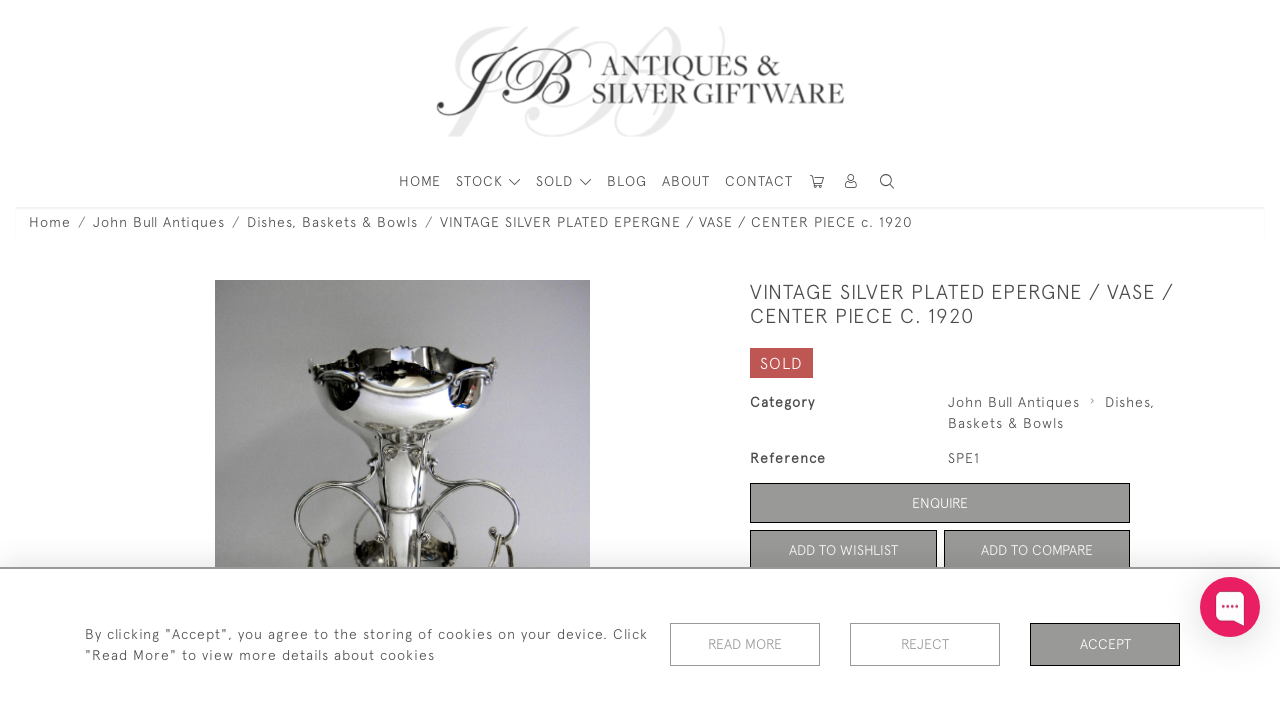

--- FILE ---
content_type: text/html; charset=UTF-8
request_url: https://antique-silver.co.uk/john-bull-antiques/dishes-baskets-bowls/vintage-silver-plated-epergne-vase-center-piece-c-1920
body_size: 35744
content:
<!DOCTYPE html>
<html lang="en" style="--items-bg:#F5F5F5;
        --body-bg:#FFFFFF;
        --header-bg:#FFFFFF;
        --menu-bg:#FFFFFF;
        --footer-bg:#FFFFFF;
        --colour_text_header:#4C4C4B;
        --colour_text_body :#4C4C4B;
        --colour_text_body_hover:#000000;
        --colour_text_title :#4C4C4B;
        --colour_text_footer :#4C4C4B;
        --colour_background_subscription:#FFFFFF;
        --colour_text_footer_hover :#000000;
        --colour_button_normal:#999998;
        --colour_button_normal_text:#FFFFFF;
        --colour_button_hover:#787878;
        --colour_button_hover_text:#FFFFFF;
        --colour_button_pressed:#4C4C4B;
        --colour_button_pressed_text:#FFFFFF;
        --colour_button_border:#000;
        --colour_text_menu:#4C4C4B;
        --colour_menu_shadow:#4C4C4B2b;
        --colour_text_menu_hover:#000000;
        --colour_category_images_overlay_background:#2D6496;
        --colour_category_images_overlay_text:#FFFFFF;
        --font-name:ApercuLight">
<head>
    <meta charset="utf-8">
    <meta name="viewport" content="width=device-width, initial-scale=1,maximum-scale=1.0, user-scalable=no">
                <meta name="description" content="A beautiful Silver Plated Epergne standing on a sturdy pedestal foot. The epergne has a large central vase and 3 removable handing baskets. The Central Vase &amp;amp; Baskets each has a matching decorative border. This item is the perfect statement centre piece in any home.This item is in good condition and has plate marks.Made in England.Date &amp;ndash; c1920.Approx. Weight &amp;ndash; 1621.1gApprox. Height &amp;ndash; 361mm / 14 &amp;frac14; inchesT/HNT ">
                    <meta name="google-site-verification" content="k1m5NzfzNR3tA4o214639_hSB3cbdV0_3oL1UuZEg2s" /><!-- Global site tag (gtag.js) - Google Ads: 831145339 --><script async src="https://www.googletagmanager.com/gtag/js?id=AW-831145339"></script><script>  window.dataLayer = window.dataLayer || [];  function gtag(){dataLayer.push(arguments);}  gtag('js', new Date());  gtag('config', 'AW-831145339');</script><script>window.addEventListener('load',function(){var str=setInterval(function(){if(window.location.pathname.indexOf('/shopping/success')!=-1){  gtag('event', 'conversion', {'send_to': 'AW-831145339/X4jhCK-FnJIDEPuKqYwD'});clearInterval(str);}},1000)})</script>
        <meta property="og:url"
          content="https://antique-silver.co.uk/john-bull-antiques/dishes-baskets-bowls/vintage-silver-plated-epergne-vase-center-piece-c-1920">
    <meta property="og:type"
          content="Product">
    <meta property="og:title"
          content="VINTAGE SILVER PLATED EPERGNE / VASE / CENTER PIECE c. 1920">
    <meta property="og:description"
          content="A beautiful Silver Plated Epergne standing on a sturdy pedestal foot. The epergne has a large central vase and 3 removable handing baskets. The Central Vase &amp;amp; Baskets each has a matching decorative border. This item is the perfect statement centre piece in any home.  This item is in good condition and has plate marks.  Made in England. Date &amp;ndash; c1920.  Approx. Weight &amp;ndash; 1621.1g Approx. Height &amp;ndash; 361mm / 14 &amp;frac14; inches  T/HNT">
    <meta property="og:image"
          content="https://seek-unique-co.s3.amazonaws.com/johnbull_h91rgskw73529/stock/610d5c42a6afa_list_517_192651.jpg">
    <meta property="og:image:width" content="650"/>
    <meta property="og:image:height" content="350"/>
    <meta property="fb:app_id" content="2748979415353430" />

    
<!-- CSRF Token -->
    <meta name="csrf-token" content="BKuiEi9FeTYUMn0Cq18zUiWEEKMP1zdscdpindyx">

    <title class="notranslate">JOHN BULL (ANTIQUES) LTD</title>
    <link rel="icon" href="https://seek-unique-co.s3.amazonaws.com/johnbull_h91rgskw73529/favicon-(1).png" type="image/ico"/>

    
    <!--    froala style-->
    <link href="https://cdn.jsdelivr.net/npm/froala-editor@3.1.0/css/froala_editor.pkgd.min.css" rel="stylesheet"
          type="text/css"/>

    <!-- Fonts -->
    <link rel="stylesheet" href="https://cdnjs.cloudflare.com/ajax/libs/font-awesome/4.7.0/css/font-awesome.min.css"/>
    <link rel="stylesheet" href="https://cdn.jsdelivr.net/npm/simple-scrollbar@latest/simple-scrollbar.css">

    <link rel="preconnect" href="https://fonts.googleapis.com">
    <link rel="preconnect" href="https://fonts.gstatic.com" crossorigin>
    <link href="" rel="stylesheet">
    <!-- Styles -->
    <link
            rel="stylesheet"
            href="https://unpkg.com/simplebar@latest/dist/simplebar.css"
    />
    <link rel="stylesheet" href="https://cdn.jsdelivr.net/npm/bootstrap@4.6.0/dist/css/bootstrap.min.css"
          integrity="sha384-B0vP5xmATw1+K9KRQjQERJvTumQW0nPEzvF6L/Z6nronJ3oUOFUFpCjEUQouq2+l" crossorigin="anonymous">
    <link href="/assets/customer_websites/johnbull/css/app.css" rel="stylesheet">
        <link rel='stylesheet prefetch' href='https://cdnjs.cloudflare.com/ajax/libs/slick-carousel/1.6.0/slick.min.css'>
    <link rel="stylesheet" href="https://cdnjs.cloudflare.com/ajax/libs/fancybox/3.0.47/jquery.fancybox.min.css">
    <link href="/assets/customer_websites/johnbull/css/pages/product.css" rel="stylesheet">
    <link href="/assets/customer_websites/johnbull/css/pages/artist.css" rel="stylesheet">
<!-- Widget Styles -->
        <link rel="stylesheet" href="/assets/widgets/breadcrumb/1.css"/>
    <link href="/assets/widgets/productSingle/1.css" rel="stylesheet">
    <link rel="stylesheet" href="/assets/widgets/relatedItems/2.css">
    <link rel="stylesheet" href="/assets/widgets/enquireModal/1.css"/>
    <link rel="stylesheet" href="/assets/widgets/addToWishList/1.css"/>
    <link rel="stylesheet" href="/assets/widgets/mailToFriendModal/1.css"/>
    <link href="/assets/widgets/searchResult/1.css" rel="stylesheet">
    <link href="/assets/widgets/subscribePopup/1.css" rel="stylesheet">
    <link href="/assets/widgets/subscribePopup/4.css" rel="stylesheet">
    <link href="/assets/widgets/footerSubscribe/1.css" rel="stylesheet">
    <link href="/assets/widgets/cookies/1.css" rel="stylesheet">
    <link href="/assets/widgets/alertMessages/2.css" rel="stylesheet">
    <link href="/assets/widgets/subscribeSelect/1.css" rel="stylesheet">

    <link href="/assets/widgets/menu/1.css" rel="stylesheet">


        <!-- Google AnalyticsService -->
                    <script>
                (function (i, s, o, g, r, a, m) {
                    i['GoogleAnalyticsObject'] = r;
                    i[r] = i[r] || function () {
                            (i[r].q = i[r].q || []).push(arguments)
                        }, i[r].l = 1 * new Date();
                    a = s.createElement(o),
                        m = s.getElementsByTagName(o)[0];
                    a.async = 1;
                    a.src = g;
                    m.parentNode.insertBefore(a, m)
                })(window, document, 'script', 'https://www.google-analytics.com/analytics.js', 'ga');

                ga('create', 'UA-152852609-1', 'auto');
                ga('send', 'pageview');
            </script>
                    
    </head>
<body class="main-container sticky_menu_display">

    <main class="">
        <!--header block-->
        <header class="header-menu position-fixed invisible" id="sticky-header">
        <nav class="navbar navbar-expand-xl container" style="max-width: 1920px !important;">
            <div class="flex-grow-1">
                <a class="navbar-brand p-0 m-0" href="/">
                    <picture class="general-logo">
                        <source media="(max-width:567px)"
                                srcset="https://seek-unique-co.s3.amazonaws.com/johnbull_h91rgskw73529/logo/610c1a9399fad_517_website_logo_mobile_main_menu.png">
                        <img src="https://seek-unique-co.s3.amazonaws.com/johnbull_h91rgskw73529/logo/610c1a919570d_517_website_logo_desktop_main_menu.png"
                             class="logo d-block"
                             alt="John Bull (Antiques) Ltd"/>
                    </picture>
                    <picture>
                        <source media="(max-width:567px)"
                                srcset="https://seek-unique-co.s3.amazonaws.com/johnbull_h91rgskw73529/logo/610c1a9492527_517_website_logo_mobile_sticky_menu.png">
                        <img src="https://seek-unique-co.s3.amazonaws.com/johnbull_h91rgskw73529/logo/610c1a9295721_517_website_logo_desktop_sticky_menu.png"
                             class="logo"
                             alt="John Bull (Antiques) Ltd"/>
                    </picture>
                </a>
            </div>
            <div
                class="d-flex align-items-center header-menu-two flex-grow-1 flex-lg-grow-0 position-relative flex-wrap-reverse">
                <div class="order-lg-2 d-flex flex-grow-1 flex-lg-grow-0">
                    <ul class="d-flex mb-0 list-unstyled flex-grow-1 justify-content-between">
                                                                                                                                                                                                                                                                
                                                                                                                                                                                                                                                                                                                            
                                                                                                                                                                                                                                                                                                                            <li class="nav-item h-100 position-relative d-flex align-items-center
                                       " id="cardSticky">

                                        </li>
                                                                                                                                                                                                                                                                                    <li class="nav-item h-100 position-relative d-flex align-items-center">
                                                                                            <a class="nav-link text-uppercase p-0 " href="#" id="user"
                                                   style="--color:#4C4C4B;--hover-color:#000000;--active-color:#000000"
                                                   role="button" data-toggle="dropdown" aria-haspopup="true"
                                                   aria-expanded="false">
                                                    <i class="icon-user_4"></i>
                                                </a>
                                                                                        <div class="dropdown-menu rounded-0 border-0" aria-labelledby="user">
                                                <ul class="list-unstyled list-group">
                                                                                                                                                                <li class="list-group-item rounded-0 border-top-0 border-left-0 border-right-0">
                                                            <a href="/account/g-wishlist"
                                                               style="--color:#4C4C4B;--hover-color:#000000;--active-color:#000000"
                                                               class="text-decoration-none ">
                                                                Wishlists
                                                            </a>
                                                        </li>
                                                                                                                                                                <li class="list-group-item rounded-0 border-top-0 border-left-0 border-right-0">
                                                            <a href="/product-compare"
                                                               style="--color:#4C4C4B;--hover-color:#000000;--active-color:#000000"
                                                               class="text-decoration-none ">
                                                                Compare
                                                            </a>
                                                        </li>
                                                                                                                                                                                                                    <li class="list-group-item rounded-0 border-0">
                                                            <a style="--color:#4C4C4B;--hover-color:#000000;--active-color:#000000"
                                                               href="/sign-in"
                                                               class="header__btn">
                                                                Sign In
                                                            </a>
                                                        </li>
                                                                                                    </ul>
                                            </div>
                                                                                    </li>
                                                                                                                                                                                                                                            <li id="searchSticky">

                                    </li>
                                                                                                            
                        <li class="position-relative nav-item h-100 position-relative d-flex align-items-center d-xl-none">
                            <button class="navbar-toggler" type="button"
                                    data-toggle="modal" data-target="#headerMenuMobile">
                                <span class="navbar-toggler-icon"></span>
                            </button>
                        </li>
                    </ul>
                </div>
                <div class="collapse navbar-collapse order-lg-1  flex-grow-0" id="navbarSupportedContent">
                    <ul class="navbar-nav mr-auto h-100">
                                                                                                                        <li class="nav-item h-100 position-relative d-flex align-items-center menu__item"
                                    style="--color:#4C4C4B;--hover-color:#000000;--active-color:#000000;">
                                    <a href="/"
                                       class="nav-link text-uppercase p-0 ">
                                        HOME
                                    </a>
                                </li>
                                                        <li class="nav-item h-100 dropdown position-static d-flex align-items-center
                                          menu__item mega-menu-item">
                                <a class="nav-link dropdown-toggle text-uppercase p-0 text-nowrap" id="navbarStrock"
                                   role="button"
                                   data-toggle="dropdown"
                                   style="--color:#4C4C4B;--hover-color:#000000;--active-color:#000000"
                                   aria-haspopup="true" aria-expanded="false" href="">
                                    STOCK
                                </a>
                                <div class="dropdown-menu mega-menu-container bg-transparent p-0">
    <div class="mega-menu m-0 overflow-auto  rounded-0 " ss-container>
        <button type="button"
                style="--color:#4C4C4B;--hover-color:#000000;--active-color:#000000;"
                class="btn bg-transparent border-0 shadow-none position-absolute d-xl-none close-dropdown">
            <i class="icon-cancel_1"></i>
        </button>
        <div class="d-flex flex-wrap py-2 ss-items-container ">
                                                <div class="d-flex flex-wrap w-100 categories-menu-items">
                                                                                                                                                <div
                                    class="col-sm-6 col-lg dropdown__menu__item px-2 border-0 flex-grow-1">
                                    <a class="dropdown__menu__item__link  d-block px-0 text-uppercase p-3 text-decoration-none text-center "
                                       style="--color:#4C4C4B;--hover-color:#000000;--active-color:#000000"
                                       target=""
                                       href="/stock/featured">Featured Items</a>
                                </div>
                                                                                                                                                                            <div
                                    class="col-sm-6 col-lg dropdown__menu__item px-2 border-0 flex-grow-1">
                                    <a class="dropdown__menu__item__link  d-block px-0 text-uppercase p-3 text-decoration-none text-center "
                                       style="--color:#4C4C4B;--hover-color:#000000;--active-color:#000000"
                                       target=""
                                       href="/stock/latest-arrivals">Recently Added</a>
                                </div>
                                                                                                                                                                            <div
                                    class="col-sm-6 col-lg dropdown__menu__item px-2 border-0 flex-grow-1">
                                    <a class="dropdown__menu__item__link  d-block px-0 text-uppercase p-3 text-decoration-none text-center "
                                       style="--color:#4C4C4B;--hover-color:#000000;--active-color:#000000"
                                       target=""
                                       href="/stock">View All Items</a>
                                </div>
                                                                                                                                                                            <div
                                    class="col-sm-6 col-lg dropdown__menu__item px-2 border-0 flex-grow-1">
                                    <a class="dropdown__menu__item__link  d-block px-0 text-uppercase p-3 text-decoration-none text-center "
                                       style="--color:#4C4C4B;--hover-color:#000000;--active-color:#000000"
                                       target=""
                                       href="/stock/engraving">Engraving</a>
                                </div>
                                                                        </div>
                
                                    
                                                <div class="col-sm-6 col-lg-3 dropdown__menu__item px-2 ">
                            <div class="px-3">
                                <a href="/stock/jb-silverware"
                                   style="--color:#4C4C4B;--hover-color:#000000;--active-color:#000000"
                                   class=" dropdown-item px-0 text-uppercase ">JB Silverware
                                </a>

                                                                    <ul class="submenu list-unstyled">
                                        <li>
                                            <a href="/stock/jb-silverware"
                                               style="--color:#4C4C4B;--hover-color:#000000;--active-color:#000000"
                                               class="  text-decoration-none">
                                                View All
                                            </a>
                                        </li>
                                                                                                                                <li class="">
                                                <a href="/stock/jb-silverware/special-offers"
                                                   style="--color:#4C4C4B;--hover-color:#000000;--active-color:#000000"
                                                   class="  text-decoration-none">SPECIAL OFFERS</a>
                                            </li>
                                                                                                                                <li class="">
                                                <a href="/stock/jb-silverware/silver-photo-frames"
                                                   style="--color:#4C4C4B;--hover-color:#000000;--active-color:#000000"
                                                   class="  text-decoration-none">Silver Photo Frames</a>
                                            </li>
                                                                                                                                <li class="">
                                                <a href="/stock/jb-silverware/silver-plated-frames"
                                                   style="--color:#4C4C4B;--hover-color:#000000;--active-color:#000000"
                                                   class="  text-decoration-none">Silver Plated Frames</a>
                                            </li>
                                                                                                                                <li class="">
                                                <a href="/stock/jb-silverware/best-sellers"
                                                   style="--color:#4C4C4B;--hover-color:#000000;--active-color:#000000"
                                                   class="  text-decoration-none">Best Sellers</a>
                                            </li>
                                                                                                                                <li class="">
                                                <a href="/stock/jb-silverware/animals"
                                                   style="--color:#4C4C4B;--hover-color:#000000;--active-color:#000000"
                                                   class="  text-decoration-none">Animals</a>
                                            </li>
                                                                                                                                <li class="">
                                                <a href="/stock/jb-silverware/children-christening-gifts"
                                                   style="--color:#4C4C4B;--hover-color:#000000;--active-color:#000000"
                                                   class="  text-decoration-none">Children / Christening Gifts</a>
                                            </li>
                                                                                                                                <li class="">
                                                <a href="/stock/jb-silverware/bar-drinksware"
                                                   style="--color:#4C4C4B;--hover-color:#000000;--active-color:#000000"
                                                   class="  text-decoration-none">Bar &amp; Drinksware</a>
                                            </li>
                                                                                                                                <li class="">
                                                <a href="/stock/jb-silverware/candlesticks-candle-holders"
                                                   style="--color:#4C4C4B;--hover-color:#000000;--active-color:#000000"
                                                   class="  text-decoration-none">Candlesticks / Candle Holders</a>
                                            </li>
                                                                                                                                <li class="">
                                                <a href="/stock/jb-silverware/cutlery-flatware"
                                                   style="--color:#4C4C4B;--hover-color:#000000;--active-color:#000000"
                                                   class="  text-decoration-none">Cutlery / Flatware</a>
                                            </li>
                                                                                                                                <li class="">
                                                <a href="/stock/jb-silverware/fun-games"
                                                   style="--color:#4C4C4B;--hover-color:#000000;--active-color:#000000"
                                                   class="  text-decoration-none">Fun &amp; Games</a>
                                            </li>
                                                                                                                                <li class="">
                                                <a href="/stock/jb-silverware/homeware"
                                                   style="--color:#4C4C4B;--hover-color:#000000;--active-color:#000000"
                                                   class="  text-decoration-none">Homeware</a>
                                            </li>
                                                                                                                                <li class="">
                                                <a href="/stock/jb-silverware/jewellery-jewelry"
                                                   style="--color:#4C4C4B;--hover-color:#000000;--active-color:#000000"
                                                   class="  text-decoration-none">Jewellery / Jewelry</a>
                                            </li>
                                                                                                                                <li class="">
                                                <a href="/stock/jb-silverware/judaica-jewish-religious-items"
                                                   style="--color:#4C4C4B;--hover-color:#000000;--active-color:#000000"
                                                   class="  text-decoration-none">Judaica, Jewish Religious Items</a>
                                            </li>
                                                                                                                                <li class="">
                                                <a href="/stock/jb-silverware/keyrings"
                                                   style="--color:#4C4C4B;--hover-color:#000000;--active-color:#000000"
                                                   class="  text-decoration-none">Keyrings</a>
                                            </li>
                                                                                                                                <li class="">
                                                <a href="/stock/jb-silverware/office"
                                                   style="--color:#4C4C4B;--hover-color:#000000;--active-color:#000000"
                                                   class="  text-decoration-none">Office</a>
                                            </li>
                                                                                                                                <li class="">
                                                <a href="/stock/jb-silverware/salt-pepper-grinders-condiments"
                                                   style="--color:#4C4C4B;--hover-color:#000000;--active-color:#000000"
                                                   class="  text-decoration-none">Salt &amp; Pepper Grinders / Condiments</a>
                                            </li>
                                                                                                                                <li class="">
                                                <a href="/stock/jb-silverware/personal-gifts"
                                                   style="--color:#4C4C4B;--hover-color:#000000;--active-color:#000000"
                                                   class="  text-decoration-none">Personal Gifts</a>
                                            </li>
                                                                                                                                <li class="">
                                                <a href="/stock/jb-silverware/silver-enamel-cufflinks"
                                                   style="--color:#4C4C4B;--hover-color:#000000;--active-color:#000000"
                                                   class="  text-decoration-none">Silver &amp; Enamel Cufflinks</a>
                                            </li>
                                                                                                                                <li class="">
                                                <a href="/stock/jb-silverware/table-top-catering-or-home"
                                                   style="--color:#4C4C4B;--hover-color:#000000;--active-color:#000000"
                                                   class="  text-decoration-none">Table Top (catering or home)</a>
                                            </li>
                                                                                                                                <li class="">
                                                <a href="/stock/jb-silverware/trophies-prizes"
                                                   style="--color:#4C4C4B;--hover-color:#000000;--active-color:#000000"
                                                   class="  text-decoration-none">Trophies &amp; Prizes</a>
                                            </li>
                                                                                                                                <li class="">
                                                <a href="/stock/jb-silverware/silver-care-cleaning-accessories"
                                                   style="--color:#4C4C4B;--hover-color:#000000;--active-color:#000000"
                                                   class="  text-decoration-none">Silver Care, Cleaning &amp; Accessories</a>
                                            </li>
                                                                                                                                <li class="">
                                                <a href="/stock/jb-silverware/engraving"
                                                   style="--color:#4C4C4B;--hover-color:#000000;--active-color:#000000"
                                                   class="  text-decoration-none">Engraving</a>
                                            </li>
                                                                            </ul>
                                
                            </div>
                        </div>
                    
                                                <div class="col-sm-6 col-lg-3 dropdown__menu__item px-2 ">
                            <div class="px-3">
                                <a href="/stock/carrs-silver"
                                   style="--color:#4C4C4B;--hover-color:#000000;--active-color:#000000"
                                   class=" dropdown-item px-0 text-uppercase ">Carrs Silver
                                </a>

                                                                    <ul class="submenu list-unstyled">
                                        <li>
                                            <a href="/stock/carrs-silver"
                                               style="--color:#4C4C4B;--hover-color:#000000;--active-color:#000000"
                                               class="  text-decoration-none">
                                                View All
                                            </a>
                                        </li>
                                                                                                                                <li class="">
                                                <a href="/stock/carrs-silver/silver-photo-frames-1"
                                                   style="--color:#4C4C4B;--hover-color:#000000;--active-color:#000000"
                                                   class="  text-decoration-none">Silver Photo Frames</a>
                                            </li>
                                                                                                                                <li class="">
                                                <a href="/stock/carrs-silver/champagne-wine-spirits-gifteware"
                                                   style="--color:#4C4C4B;--hover-color:#000000;--active-color:#000000"
                                                   class="  text-decoration-none">Champagne, Wine &amp; Spirits Gifteware</a>
                                            </li>
                                                                                                                                <li class="">
                                                <a href="/stock/carrs-silver/childrens-gifts"
                                                   style="--color:#4C4C4B;--hover-color:#000000;--active-color:#000000"
                                                   class="  text-decoration-none">Childrens Gifts</a>
                                            </li>
                                                                                                                                <li class="">
                                                <a href="/stock/carrs-silver/cutlery-cabinets-tables"
                                                   style="--color:#4C4C4B;--hover-color:#000000;--active-color:#000000"
                                                   class="  text-decoration-none">Cutlery, Cabinets &amp; Tables</a>
                                            </li>
                                                                                                                                <li class="">
                                                <a href="/stock/carrs-silver/personal-gifts-1"
                                                   style="--color:#4C4C4B;--hover-color:#000000;--active-color:#000000"
                                                   class="  text-decoration-none">Personal Gifts</a>
                                            </li>
                                                                                                                                <li class="">
                                                <a href="/stock/carrs-silver/silver-plated-photo-frames"
                                                   style="--color:#4C4C4B;--hover-color:#000000;--active-color:#000000"
                                                   class="  text-decoration-none">Silver Plated Photo Frames</a>
                                            </li>
                                                                                                                                <li class="">
                                                <a href="/stock/carrs-silver/table-top"
                                                   style="--color:#4C4C4B;--hover-color:#000000;--active-color:#000000"
                                                   class="  text-decoration-none">Table Top</a>
                                            </li>
                                                                            </ul>
                                
                            </div>
                        </div>
                    
                                                <div class="col-sm-6 col-lg-3 dropdown__menu__item px-2 ">
                            <div class="px-3">
                                <a href="/stock/john-bull-antiques"
                                   style="--color:#4C4C4B;--hover-color:#000000;--active-color:#000000"
                                   class=" dropdown-item px-0 text-uppercase ">John Bull Antiques
                                </a>

                                                                    <ul class="submenu list-unstyled">
                                        <li>
                                            <a href="/stock/john-bull-antiques"
                                               style="--color:#4C4C4B;--hover-color:#000000;--active-color:#000000"
                                               class="  text-decoration-none">
                                                View All
                                            </a>
                                        </li>
                                                                                                                                <li class="">
                                                <a href="/stock/john-bull-antiques/american-silver"
                                                   style="--color:#4C4C4B;--hover-color:#000000;--active-color:#000000"
                                                   class="  text-decoration-none">American Silver</a>
                                            </li>
                                                                                                                                <li class="">
                                                <a href="/stock/john-bull-antiques/animals-1"
                                                   style="--color:#4C4C4B;--hover-color:#000000;--active-color:#000000"
                                                   class="  text-decoration-none">Animals</a>
                                            </li>
                                                                                                                                <li class="">
                                                <a href="/stock/john-bull-antiques/arts-crafts-art-nouveau-art-deco"
                                                   style="--color:#4C4C4B;--hover-color:#000000;--active-color:#000000"
                                                   class="  text-decoration-none">Arts &amp; Crafts, Art Nouveau &amp; Art Deco</a>
                                            </li>
                                                                                                                                <li class="">
                                                <a href="/stock/john-bull-antiques/barware-drinks-related"
                                                   style="--color:#4C4C4B;--hover-color:#000000;--active-color:#000000"
                                                   class="  text-decoration-none">Barware &amp; Drinks Related</a>
                                            </li>
                                                                                                                                <li class="">
                                                <a href="/stock/john-bull-antiques/antique-boxes"
                                                   style="--color:#4C4C4B;--hover-color:#000000;--active-color:#000000"
                                                   class="  text-decoration-none">Antique Boxes</a>
                                            </li>
                                                                                                                                <li class="">
                                                <a href="/stock/john-bull-antiques/silver-enamel"
                                                   style="--color:#4C4C4B;--hover-color:#000000;--active-color:#000000"
                                                   class="  text-decoration-none">Silver &amp; Enamel</a>
                                            </li>
                                                                                                                                <li class="">
                                                <a href="/stock/john-bull-antiques/candlesticks-candleabra"
                                                   style="--color:#4C4C4B;--hover-color:#000000;--active-color:#000000"
                                                   class="  text-decoration-none">Candlesticks &amp; Candleabra</a>
                                            </li>
                                                                                                                                <li class="">
                                                <a href="/stock/john-bull-antiques/tea-caddy-spoons"
                                                   style="--color:#4C4C4B;--hover-color:#000000;--active-color:#000000"
                                                   class="  text-decoration-none">Tea Caddy Spoons</a>
                                            </li>
                                                                                                                                <li class="">
                                                <a href="/stock/john-bull-antiques/card-cases"
                                                   style="--color:#4C4C4B;--hover-color:#000000;--active-color:#000000"
                                                   class="  text-decoration-none">Card Cases</a>
                                            </li>
                                                                                                                                <li class="">
                                                <a href="/stock/john-bull-antiques/childrens-gifts-1"
                                                   style="--color:#4C4C4B;--hover-color:#000000;--active-color:#000000"
                                                   class="  text-decoration-none">Children&#039;s Gifts</a>
                                            </li>
                                                                                                                                <li class="">
                                                <a href="/stock/john-bull-antiques/continental-silver"
                                                   style="--color:#4C4C4B;--hover-color:#000000;--active-color:#000000"
                                                   class="  text-decoration-none">Continental Silver</a>
                                            </li>
                                                                                                                                <li class="">
                                                <a href="/stock/john-bull-antiques/cream-jugs"
                                                   style="--color:#4C4C4B;--hover-color:#000000;--active-color:#000000"
                                                   class="  text-decoration-none">Cream Jugs</a>
                                            </li>
                                                                                                                                <li class="">
                                                <a href="/stock/john-bull-antiques/cups-trophies"
                                                   style="--color:#4C4C4B;--hover-color:#000000;--active-color:#000000"
                                                   class="  text-decoration-none">Cups &amp; Trophies</a>
                                            </li>
                                                                                                                                <li class="">
                                                <a href="/stock/john-bull-antiques/cutlery-flatware-1"
                                                   style="--color:#4C4C4B;--hover-color:#000000;--active-color:#000000"
                                                   class="  text-decoration-none">Cutlery / Flatware</a>
                                            </li>
                                                                                                                                <li class="">
                                                <a href="/stock/john-bull-antiques/dishes-baskets-bowls"
                                                   style="--color:#4C4C4B;--hover-color:#000000;--active-color:#000000"
                                                   class="  text-decoration-none">Dishes, Baskets &amp; Bowls</a>
                                            </li>
                                                                                                                                <li class="">
                                                <a href="/stock/john-bull-antiques/english-silver"
                                                   style="--color:#4C4C4B;--hover-color:#000000;--active-color:#000000"
                                                   class="  text-decoration-none">English Silver</a>
                                            </li>
                                                                                                                                <li class="">
                                                <a href="/stock/john-bull-antiques/gentlemens-gifts"
                                                   style="--color:#4C4C4B;--hover-color:#000000;--active-color:#000000"
                                                   class="  text-decoration-none">Gentlemen&#039;s Gifts</a>
                                            </li>
                                                                                                                                <li class="">
                                                <a href="/stock/john-bull-antiques/georgian-silver"
                                                   style="--color:#4C4C4B;--hover-color:#000000;--active-color:#000000"
                                                   class="  text-decoration-none">Georgian Silver</a>
                                            </li>
                                                                                                                                <li class="">
                                                <a href="/stock/john-bull-antiques/golf-golfing"
                                                   style="--color:#4C4C4B;--hover-color:#000000;--active-color:#000000"
                                                   class="  text-decoration-none">Golf / Golfing</a>
                                            </li>
                                                                                                                                <li class="">
                                                <a href="/stock/john-bull-antiques/homeware-1"
                                                   style="--color:#4C4C4B;--hover-color:#000000;--active-color:#000000"
                                                   class="  text-decoration-none">Homeware</a>
                                            </li>
                                                                                                                                <li class="">
                                                <a href="/stock/john-bull-antiques/russian-silver"
                                                   style="--color:#4C4C4B;--hover-color:#000000;--active-color:#000000"
                                                   class="  text-decoration-none">Russian Silver</a>
                                            </li>
                                                                                                                                <li class="">
                                                <a href="/stock/john-bull-antiques/irish-scottish-silver"
                                                   style="--color:#4C4C4B;--hover-color:#000000;--active-color:#000000"
                                                   class="  text-decoration-none">Irish &amp; Scottish Silver</a>
                                            </li>
                                                                                                                                <li class="">
                                                <a href="/stock/john-bull-antiques/jewellery-jewelry-1"
                                                   style="--color:#4C4C4B;--hover-color:#000000;--active-color:#000000"
                                                   class="  text-decoration-none">Jewellery / Jewelry</a>
                                            </li>
                                                                                                                                <li class="">
                                                <a href="/stock/john-bull-antiques/ladies-gifts"
                                                   style="--color:#4C4C4B;--hover-color:#000000;--active-color:#000000"
                                                   class="  text-decoration-none">Ladies Gifts</a>
                                            </li>
                                                                                                                                <li class="">
                                                <a href="/stock/john-bull-antiques/salts-peppers-mustards-condiments-cruet-sets"
                                                   style="--color:#4C4C4B;--hover-color:#000000;--active-color:#000000"
                                                   class="  text-decoration-none">Salts, Peppers, Mustards Condiments &amp; Cruet Sets</a>
                                            </li>
                                                                                                                                <li class="">
                                                <a href="/stock/john-bull-antiques/novelties-collectables"
                                                   style="--color:#4C4C4B;--hover-color:#000000;--active-color:#000000"
                                                   class="  text-decoration-none">Novelties &amp; Collectables</a>
                                            </li>
                                                                                                                                <li class="">
                                                <a href="/stock/john-bull-antiques/old-sheffield-plate-silver-plate"
                                                   style="--color:#4C4C4B;--hover-color:#000000;--active-color:#000000"
                                                   class="  text-decoration-none">Old Sheffield Plate &amp; Silver Plate</a>
                                            </li>
                                                                                                                                <li class="">
                                                <a href="/stock/john-bull-antiques/pencils"
                                                   style="--color:#4C4C4B;--hover-color:#000000;--active-color:#000000"
                                                   class="  text-decoration-none">Pencils</a>
                                            </li>
                                                                                                                                <li class="">
                                                <a href="/stock/john-bull-antiques/salvers-trays"
                                                   style="--color:#4C4C4B;--hover-color:#000000;--active-color:#000000"
                                                   class="  text-decoration-none">Salvers &amp; Trays</a>
                                            </li>
                                                                                                                                <li class="">
                                                <a href="/stock/john-bull-antiques/tea-coffee-related"
                                                   style="--color:#4C4C4B;--hover-color:#000000;--active-color:#000000"
                                                   class="  text-decoration-none">Tea &amp; Coffee Related</a>
                                            </li>
                                                                                                                                <li class="">
                                                <a href="/stock/john-bull-antiques/vesta-cases-match-boxes"
                                                   style="--color:#4C4C4B;--hover-color:#000000;--active-color:#000000"
                                                   class="  text-decoration-none">Vesta Cases &amp; Match Boxes</a>
                                            </li>
                                                                                                                                <li class="">
                                                <a href="/stock/john-bull-antiques/victorian-silver"
                                                   style="--color:#4C4C4B;--hover-color:#000000;--active-color:#000000"
                                                   class="  text-decoration-none">Victorian Silver</a>
                                            </li>
                                                                                                                                <li class="">
                                                <a href="/stock/john-bull-antiques/vinaigrettes"
                                                   style="--color:#4C4C4B;--hover-color:#000000;--active-color:#000000"
                                                   class="  text-decoration-none">Vinaigrettes</a>
                                            </li>
                                                                            </ul>
                                
                            </div>
                        </div>
                    
                                                <div class="col-sm-6 col-lg-3 dropdown__menu__item px-2 ">
                            <div class="px-3">
                                <a href="/stock/mayfair-silver"
                                   style="--color:#4C4C4B;--hover-color:#000000;--active-color:#000000"
                                   class=" dropdown-item px-0 text-uppercase ">Mayfair Silver
                                </a>

                                                                    <ul class="submenu list-unstyled">
                                        <li>
                                            <a href="/stock/mayfair-silver"
                                               style="--color:#4C4C4B;--hover-color:#000000;--active-color:#000000"
                                               class="  text-decoration-none">
                                                View All
                                            </a>
                                        </li>
                                                                                                                                <li class="">
                                                <a href="/stock/mayfair-silver/cufflinks"
                                                   style="--color:#4C4C4B;--hover-color:#000000;--active-color:#000000"
                                                   class="  text-decoration-none">Cufflinks</a>
                                            </li>
                                                                                                                                <li class="">
                                                <a href="/stock/mayfair-silver/home-tableware"
                                                   style="--color:#4C4C4B;--hover-color:#000000;--active-color:#000000"
                                                   class="  text-decoration-none">Home &amp; Tableware</a>
                                            </li>
                                                                                                                                <li class="">
                                                <a href="/stock/mayfair-silver/silver-photograph-frames"
                                                   style="--color:#4C4C4B;--hover-color:#000000;--active-color:#000000"
                                                   class="  text-decoration-none">Silver Photograph Frames</a>
                                            </li>
                                                                                                                                <li class="">
                                                <a href="/stock/mayfair-silver/sliver-enamel-animals"
                                                   style="--color:#4C4C4B;--hover-color:#000000;--active-color:#000000"
                                                   class="  text-decoration-none">Sliver &amp; Enamel Animals</a>
                                            </li>
                                                                            </ul>
                                
                            </div>
                        </div>
                    
                                                <div class="col-sm-6 col-lg-3 dropdown__menu__item px-2 ">
                            <div class="px-3">
                                <a href="/stock/engraving-1"
                                   style="--color:#4C4C4B;--hover-color:#000000;--active-color:#000000"
                                   class=" dropdown-item px-0 text-uppercase ">Engraving
                                </a>

                                                                    <ul class="submenu list-unstyled">
                                        <li>
                                            <a href="/stock/engraving-1"
                                               style="--color:#4C4C4B;--hover-color:#000000;--active-color:#000000"
                                               class="  text-decoration-none">
                                                View All
                                            </a>
                                        </li>
                                                                                                                                <li class="">
                                                <a href="/stock/engraving-1/per-name"
                                                   style="--color:#4C4C4B;--hover-color:#000000;--active-color:#000000"
                                                   class="  text-decoration-none">Per Name</a>
                                            </li>
                                                                                                                                <li class="">
                                                <a href="/stock/engraving-1/initial"
                                                   style="--color:#4C4C4B;--hover-color:#000000;--active-color:#000000"
                                                   class="  text-decoration-none">Initial</a>
                                            </li>
                                                                                                                                <li class="">
                                                <a href="/stock/engraving-1/digit-date"
                                                   style="--color:#4C4C4B;--hover-color:#000000;--active-color:#000000"
                                                   class="  text-decoration-none">Digit Date</a>
                                            </li>
                                                                                                                                <li class="">
                                                <a href="/stock/engraving-1/full-date"
                                                   style="--color:#4C4C4B;--hover-color:#000000;--active-color:#000000"
                                                   class="  text-decoration-none">Full Date</a>
                                            </li>
                                                                                                                                <li class="">
                                                <a href="/stock/engraving-1/entwined-initials"
                                                   style="--color:#4C4C4B;--hover-color:#000000;--active-color:#000000"
                                                   class="  text-decoration-none">Entwined Initials</a>
                                            </li>
                                                                                                                                <li class="">
                                                <a href="/stock/engraving-1/shaded-initals"
                                                   style="--color:#4C4C4B;--hover-color:#000000;--active-color:#000000"
                                                   class="  text-decoration-none">Shaded Initals</a>
                                            </li>
                                                                                                                                <li class="">
                                                <a href="/stock/engraving-1/per-letter"
                                                   style="--color:#4C4C4B;--hover-color:#000000;--active-color:#000000"
                                                   class="  text-decoration-none">Per Letter</a>
                                            </li>
                                                                                                                                <li class="">
                                                <a href="/stock/engraving-1/metal-plaque-including-engraving"
                                                   style="--color:#4C4C4B;--hover-color:#000000;--active-color:#000000"
                                                   class="  text-decoration-none">Metal Plaque including Engraving</a>
                                            </li>
                                                                                                                                <li class="">
                                                <a href="/stock/engraving-1/two-names-and-digit-date"
                                                   style="--color:#4C4C4B;--hover-color:#000000;--active-color:#000000"
                                                   class="  text-decoration-none">Two Names and Digit Date</a>
                                            </li>
                                                                                                                                <li class="">
                                                <a href="/stock/engraving-1/two-names-and-full-date"
                                                   style="--color:#4C4C4B;--hover-color:#000000;--active-color:#000000"
                                                   class="  text-decoration-none">Two Names and Full Date</a>
                                            </li>
                                                                                                                                <li class="">
                                                <a href="/stock/engraving-1/two-initials"
                                                   style="--color:#4C4C4B;--hover-color:#000000;--active-color:#000000"
                                                   class="  text-decoration-none">Two Initials</a>
                                            </li>
                                                                                                                                <li class="">
                                                <a href="/stock/engraving-1/three-initials"
                                                   style="--color:#4C4C4B;--hover-color:#000000;--active-color:#000000"
                                                   class="  text-decoration-none">Three Initials</a>
                                            </li>
                                                                                                                                <li class="">
                                                <a href="/stock/engraving-1/four-initials"
                                                   style="--color:#4C4C4B;--hover-color:#000000;--active-color:#000000"
                                                   class="  text-decoration-none">Four Initials</a>
                                            </li>
                                                                                                                                <li class="">
                                                <a href="/stock/engraving-1/get-a-quote-for-engraving"
                                                   style="--color:#4C4C4B;--hover-color:#000000;--active-color:#000000"
                                                   class="  text-decoration-none">Get a Quote for Engraving</a>
                                            </li>
                                                                                                                                <li class="">
                                                <a href="/stock/engraving-1/solid-silver-plaque-including-engraving"
                                                   style="--color:#4C4C4B;--hover-color:#000000;--active-color:#000000"
                                                   class="  text-decoration-none">Solid Silver Plaque including Engraving</a>
                                            </li>
                                                                                                                                <li class="">
                                                <a href="/stock/engraving-1/facsimile-own-handwriting"
                                                   style="--color:#4C4C4B;--hover-color:#000000;--active-color:#000000"
                                                   class="  text-decoration-none">Facsimile (Own Handwriting)</a>
                                            </li>
                                                                                                                                <li class="">
                                                <a href="/stock/engraving-1/childrens-frame-name-date-time-weight"
                                                   style="--color:#4C4C4B;--hover-color:#000000;--active-color:#000000"
                                                   class="  text-decoration-none">Childrens Frame - Name, Date, Time &amp; Weight</a>
                                            </li>
                                                                            </ul>
                                
                            </div>
                        </div>
                                                        </div>
    </div>
    <button type="button"
            class="position-absolute  scroll-bottom icon-arrow shadow-none btn rounded-circle p-0 align-items-center justify-content-center"></button>
</div>



                            </li>
                                                                                                                                                                                                                                                                                                                                                                                                                                                                                                                                                                                                                                        <li class="nav-item h-100 dropdown position-static d-flex align-items-center
                                          menu__item justify-content-center mega-menu-item">
                                    <a class="nav-link dropdown-toggle text-uppercase p-0
                                      dropdown-toggle  "
                                       style="--color:#4C4C4B;--hover-color:#000000;--active-color:#000000"
                                       data-toggle="dropdown" id="cat_archive"
                                       href="" role="button"
                                       aria-expanded="false"
                                       aria-haspopup="true"
                                    >
                                        <span>SOLD</span>
                                    </a>
                                    <div class="dropdown-menu mega-menu-container bg-transparent p-0">
    <div class="mega-menu m-0 overflow-auto  rounded-0 " ss-container>
        <button type="button"
                style="--color:#4C4C4B;--hover-color:#000000;--active-color:#000000;"
                class="btn bg-transparent border-0 shadow-none position-absolute d-xl-none close-dropdown">
            <i class="icon-cancel_1"></i>
        </button>
        <div class="d-flex flex-wrap py-2 ss-items-container archive-menu">
                            
                                    
                                                <div class="col-sm-6 col-lg-3 dropdown__menu__item px-2 ">
                            <div class="px-3">
                                <a href="/archive/jb-silverware"
                                   style="--color:#4C4C4B;--hover-color:#000000;--active-color:#000000"
                                   class=" dropdown-item px-0 text-uppercase ">JB Silverware
                                </a>

                                                                    <ul class="submenu list-unstyled">
                                        <li>
                                            <a href="/archive/jb-silverware"
                                               style="--color:#4C4C4B;--hover-color:#000000;--active-color:#000000"
                                               class="  text-decoration-none">
                                                View All
                                            </a>
                                        </li>
                                                                                                                                <li class="">
                                                <a href="/archive/jb-silverware/special-offers"
                                                   style="--color:#4C4C4B;--hover-color:#000000;--active-color:#000000"
                                                   class="  text-decoration-none">SPECIAL OFFERS</a>
                                            </li>
                                                                                                                                <li class="">
                                                <a href="/archive/jb-silverware/silver-photo-frames"
                                                   style="--color:#4C4C4B;--hover-color:#000000;--active-color:#000000"
                                                   class="  text-decoration-none">Silver Photo Frames</a>
                                            </li>
                                                                                                                                <li class="">
                                                <a href="/archive/jb-silverware/silver-plated-frames"
                                                   style="--color:#4C4C4B;--hover-color:#000000;--active-color:#000000"
                                                   class="  text-decoration-none">Silver Plated Frames</a>
                                            </li>
                                                                                                                                <li class="">
                                                <a href="/archive/jb-silverware/best-sellers"
                                                   style="--color:#4C4C4B;--hover-color:#000000;--active-color:#000000"
                                                   class="  text-decoration-none">Best Sellers</a>
                                            </li>
                                                                                                                                <li class="">
                                                <a href="/archive/jb-silverware/animals"
                                                   style="--color:#4C4C4B;--hover-color:#000000;--active-color:#000000"
                                                   class="  text-decoration-none">Animals</a>
                                            </li>
                                                                                                                                <li class="">
                                                <a href="/archive/jb-silverware/children-christening-gifts"
                                                   style="--color:#4C4C4B;--hover-color:#000000;--active-color:#000000"
                                                   class="  text-decoration-none">Children / Christening Gifts</a>
                                            </li>
                                                                                                                                <li class="">
                                                <a href="/archive/jb-silverware/bar-drinksware"
                                                   style="--color:#4C4C4B;--hover-color:#000000;--active-color:#000000"
                                                   class="  text-decoration-none">Bar &amp; Drinksware</a>
                                            </li>
                                                                                                                                <li class="">
                                                <a href="/archive/jb-silverware/candlesticks-candle-holders"
                                                   style="--color:#4C4C4B;--hover-color:#000000;--active-color:#000000"
                                                   class="  text-decoration-none">Candlesticks / Candle Holders</a>
                                            </li>
                                                                                                                                <li class="">
                                                <a href="/archive/jb-silverware/cutlery-flatware"
                                                   style="--color:#4C4C4B;--hover-color:#000000;--active-color:#000000"
                                                   class="  text-decoration-none">Cutlery / Flatware</a>
                                            </li>
                                                                                                                                <li class="">
                                                <a href="/archive/jb-silverware/fun-games"
                                                   style="--color:#4C4C4B;--hover-color:#000000;--active-color:#000000"
                                                   class="  text-decoration-none">Fun &amp; Games</a>
                                            </li>
                                                                                                                                <li class="">
                                                <a href="/archive/jb-silverware/homeware"
                                                   style="--color:#4C4C4B;--hover-color:#000000;--active-color:#000000"
                                                   class="  text-decoration-none">Homeware</a>
                                            </li>
                                                                                                                                <li class="">
                                                <a href="/archive/jb-silverware/jewellery-jewelry"
                                                   style="--color:#4C4C4B;--hover-color:#000000;--active-color:#000000"
                                                   class="  text-decoration-none">Jewellery / Jewelry</a>
                                            </li>
                                                                                                                                <li class="">
                                                <a href="/archive/jb-silverware/judaica-jewish-religious-items"
                                                   style="--color:#4C4C4B;--hover-color:#000000;--active-color:#000000"
                                                   class="  text-decoration-none">Judaica, Jewish Religious Items</a>
                                            </li>
                                                                                                                                <li class="">
                                                <a href="/archive/jb-silverware/keyrings"
                                                   style="--color:#4C4C4B;--hover-color:#000000;--active-color:#000000"
                                                   class="  text-decoration-none">Keyrings</a>
                                            </li>
                                                                                                                                <li class="">
                                                <a href="/archive/jb-silverware/office"
                                                   style="--color:#4C4C4B;--hover-color:#000000;--active-color:#000000"
                                                   class="  text-decoration-none">Office</a>
                                            </li>
                                                                                                                                <li class="">
                                                <a href="/archive/jb-silverware/salt-pepper-grinders-condiments"
                                                   style="--color:#4C4C4B;--hover-color:#000000;--active-color:#000000"
                                                   class="  text-decoration-none">Salt &amp; Pepper Grinders / Condiments</a>
                                            </li>
                                                                                                                                <li class="">
                                                <a href="/archive/jb-silverware/personal-gifts"
                                                   style="--color:#4C4C4B;--hover-color:#000000;--active-color:#000000"
                                                   class="  text-decoration-none">Personal Gifts</a>
                                            </li>
                                                                                                                                <li class="">
                                                <a href="/archive/jb-silverware/silver-enamel-cufflinks"
                                                   style="--color:#4C4C4B;--hover-color:#000000;--active-color:#000000"
                                                   class="  text-decoration-none">Silver &amp; Enamel Cufflinks</a>
                                            </li>
                                                                                                                                <li class="">
                                                <a href="/archive/jb-silverware/table-top-catering-or-home"
                                                   style="--color:#4C4C4B;--hover-color:#000000;--active-color:#000000"
                                                   class="  text-decoration-none">Table Top (catering or home)</a>
                                            </li>
                                                                                                                                <li class="">
                                                <a href="/archive/jb-silverware/trophies-prizes"
                                                   style="--color:#4C4C4B;--hover-color:#000000;--active-color:#000000"
                                                   class="  text-decoration-none">Trophies &amp; Prizes</a>
                                            </li>
                                                                                                                                <li class="">
                                                <a href="/archive/jb-silverware/silver-care-cleaning-accessories"
                                                   style="--color:#4C4C4B;--hover-color:#000000;--active-color:#000000"
                                                   class="  text-decoration-none">Silver Care, Cleaning &amp; Accessories</a>
                                            </li>
                                                                                                                                <li class="">
                                                <a href="/archive/jb-silverware/engraving"
                                                   style="--color:#4C4C4B;--hover-color:#000000;--active-color:#000000"
                                                   class="  text-decoration-none">Engraving</a>
                                            </li>
                                                                            </ul>
                                
                            </div>
                        </div>
                    
                                                <div class="col-sm-6 col-lg-3 dropdown__menu__item px-2 ">
                            <div class="px-3">
                                <a href="/archive/carrs-silver"
                                   style="--color:#4C4C4B;--hover-color:#000000;--active-color:#000000"
                                   class=" dropdown-item px-0 text-uppercase ">Carrs Silver
                                </a>

                                                                    <ul class="submenu list-unstyled">
                                        <li>
                                            <a href="/archive/carrs-silver"
                                               style="--color:#4C4C4B;--hover-color:#000000;--active-color:#000000"
                                               class="  text-decoration-none">
                                                View All
                                            </a>
                                        </li>
                                                                                                                                <li class="">
                                                <a href="/archive/carrs-silver/silver-photo-frames-1"
                                                   style="--color:#4C4C4B;--hover-color:#000000;--active-color:#000000"
                                                   class="  text-decoration-none">Silver Photo Frames</a>
                                            </li>
                                                                                                                                <li class="">
                                                <a href="/archive/carrs-silver/champagne-wine-spirits-gifteware"
                                                   style="--color:#4C4C4B;--hover-color:#000000;--active-color:#000000"
                                                   class="  text-decoration-none">Champagne, Wine &amp; Spirits Gifteware</a>
                                            </li>
                                                                                                                                <li class="">
                                                <a href="/archive/carrs-silver/childrens-gifts"
                                                   style="--color:#4C4C4B;--hover-color:#000000;--active-color:#000000"
                                                   class="  text-decoration-none">Childrens Gifts</a>
                                            </li>
                                                                                                                                <li class="">
                                                <a href="/archive/carrs-silver/cutlery-cabinets-tables"
                                                   style="--color:#4C4C4B;--hover-color:#000000;--active-color:#000000"
                                                   class="  text-decoration-none">Cutlery, Cabinets &amp; Tables</a>
                                            </li>
                                                                                                                                <li class="">
                                                <a href="/archive/carrs-silver/personal-gifts-1"
                                                   style="--color:#4C4C4B;--hover-color:#000000;--active-color:#000000"
                                                   class="  text-decoration-none">Personal Gifts</a>
                                            </li>
                                                                                                                                <li class="">
                                                <a href="/archive/carrs-silver/silver-plated-photo-frames"
                                                   style="--color:#4C4C4B;--hover-color:#000000;--active-color:#000000"
                                                   class="  text-decoration-none">Silver Plated Photo Frames</a>
                                            </li>
                                                                                                                                <li class="">
                                                <a href="/archive/carrs-silver/table-top"
                                                   style="--color:#4C4C4B;--hover-color:#000000;--active-color:#000000"
                                                   class="  text-decoration-none">Table Top</a>
                                            </li>
                                                                            </ul>
                                
                            </div>
                        </div>
                    
                                                <div class="col-sm-6 col-lg-3 dropdown__menu__item px-2 ">
                            <div class="px-3">
                                <a href="/archive/john-bull-antiques"
                                   style="--color:#4C4C4B;--hover-color:#000000;--active-color:#000000"
                                   class=" dropdown-item px-0 text-uppercase ">John Bull Antiques
                                </a>

                                                                    <ul class="submenu list-unstyled">
                                        <li>
                                            <a href="/archive/john-bull-antiques"
                                               style="--color:#4C4C4B;--hover-color:#000000;--active-color:#000000"
                                               class="  text-decoration-none">
                                                View All
                                            </a>
                                        </li>
                                                                                                                                <li class="">
                                                <a href="/archive/john-bull-antiques/american-silver"
                                                   style="--color:#4C4C4B;--hover-color:#000000;--active-color:#000000"
                                                   class="  text-decoration-none">American Silver</a>
                                            </li>
                                                                                                                                <li class="">
                                                <a href="/archive/john-bull-antiques/animals-1"
                                                   style="--color:#4C4C4B;--hover-color:#000000;--active-color:#000000"
                                                   class="  text-decoration-none">Animals</a>
                                            </li>
                                                                                                                                <li class="">
                                                <a href="/archive/john-bull-antiques/arts-crafts-art-nouveau-art-deco"
                                                   style="--color:#4C4C4B;--hover-color:#000000;--active-color:#000000"
                                                   class="  text-decoration-none">Arts &amp; Crafts, Art Nouveau &amp; Art Deco</a>
                                            </li>
                                                                                                                                <li class="">
                                                <a href="/archive/john-bull-antiques/barware-drinks-related"
                                                   style="--color:#4C4C4B;--hover-color:#000000;--active-color:#000000"
                                                   class="  text-decoration-none">Barware &amp; Drinks Related</a>
                                            </li>
                                                                                                                                <li class="">
                                                <a href="/archive/john-bull-antiques/antique-boxes"
                                                   style="--color:#4C4C4B;--hover-color:#000000;--active-color:#000000"
                                                   class="  text-decoration-none">Antique Boxes</a>
                                            </li>
                                                                                                                                <li class="">
                                                <a href="/archive/john-bull-antiques/silver-enamel"
                                                   style="--color:#4C4C4B;--hover-color:#000000;--active-color:#000000"
                                                   class="  text-decoration-none">Silver &amp; Enamel</a>
                                            </li>
                                                                                                                                <li class="">
                                                <a href="/archive/john-bull-antiques/candlesticks-candleabra"
                                                   style="--color:#4C4C4B;--hover-color:#000000;--active-color:#000000"
                                                   class="  text-decoration-none">Candlesticks &amp; Candleabra</a>
                                            </li>
                                                                                                                                <li class="">
                                                <a href="/archive/john-bull-antiques/tea-caddy-spoons"
                                                   style="--color:#4C4C4B;--hover-color:#000000;--active-color:#000000"
                                                   class="  text-decoration-none">Tea Caddy Spoons</a>
                                            </li>
                                                                                                                                <li class="">
                                                <a href="/archive/john-bull-antiques/card-cases"
                                                   style="--color:#4C4C4B;--hover-color:#000000;--active-color:#000000"
                                                   class="  text-decoration-none">Card Cases</a>
                                            </li>
                                                                                                                                <li class="">
                                                <a href="/archive/john-bull-antiques/childrens-gifts-1"
                                                   style="--color:#4C4C4B;--hover-color:#000000;--active-color:#000000"
                                                   class="  text-decoration-none">Children&#039;s Gifts</a>
                                            </li>
                                                                                                                                <li class="">
                                                <a href="/archive/john-bull-antiques/continental-silver"
                                                   style="--color:#4C4C4B;--hover-color:#000000;--active-color:#000000"
                                                   class="  text-decoration-none">Continental Silver</a>
                                            </li>
                                                                                                                                <li class="">
                                                <a href="/archive/john-bull-antiques/cream-jugs"
                                                   style="--color:#4C4C4B;--hover-color:#000000;--active-color:#000000"
                                                   class="  text-decoration-none">Cream Jugs</a>
                                            </li>
                                                                                                                                <li class="">
                                                <a href="/archive/john-bull-antiques/cups-trophies"
                                                   style="--color:#4C4C4B;--hover-color:#000000;--active-color:#000000"
                                                   class="  text-decoration-none">Cups &amp; Trophies</a>
                                            </li>
                                                                                                                                <li class="">
                                                <a href="/archive/john-bull-antiques/cutlery-flatware-1"
                                                   style="--color:#4C4C4B;--hover-color:#000000;--active-color:#000000"
                                                   class="  text-decoration-none">Cutlery / Flatware</a>
                                            </li>
                                                                                                                                <li class="">
                                                <a href="/archive/john-bull-antiques/dishes-baskets-bowls"
                                                   style="--color:#4C4C4B;--hover-color:#000000;--active-color:#000000"
                                                   class="  text-decoration-none">Dishes, Baskets &amp; Bowls</a>
                                            </li>
                                                                                                                                <li class="">
                                                <a href="/archive/john-bull-antiques/english-silver"
                                                   style="--color:#4C4C4B;--hover-color:#000000;--active-color:#000000"
                                                   class="  text-decoration-none">English Silver</a>
                                            </li>
                                                                                                                                <li class="">
                                                <a href="/archive/john-bull-antiques/gentlemens-gifts"
                                                   style="--color:#4C4C4B;--hover-color:#000000;--active-color:#000000"
                                                   class="  text-decoration-none">Gentlemen&#039;s Gifts</a>
                                            </li>
                                                                                                                                <li class="">
                                                <a href="/archive/john-bull-antiques/georgian-silver"
                                                   style="--color:#4C4C4B;--hover-color:#000000;--active-color:#000000"
                                                   class="  text-decoration-none">Georgian Silver</a>
                                            </li>
                                                                                                                                <li class="">
                                                <a href="/archive/john-bull-antiques/golf-golfing"
                                                   style="--color:#4C4C4B;--hover-color:#000000;--active-color:#000000"
                                                   class="  text-decoration-none">Golf / Golfing</a>
                                            </li>
                                                                                                                                <li class="">
                                                <a href="/archive/john-bull-antiques/homeware-1"
                                                   style="--color:#4C4C4B;--hover-color:#000000;--active-color:#000000"
                                                   class="  text-decoration-none">Homeware</a>
                                            </li>
                                                                                                                                <li class="">
                                                <a href="/archive/john-bull-antiques/russian-silver"
                                                   style="--color:#4C4C4B;--hover-color:#000000;--active-color:#000000"
                                                   class="  text-decoration-none">Russian Silver</a>
                                            </li>
                                                                                                                                <li class="">
                                                <a href="/archive/john-bull-antiques/irish-scottish-silver"
                                                   style="--color:#4C4C4B;--hover-color:#000000;--active-color:#000000"
                                                   class="  text-decoration-none">Irish &amp; Scottish Silver</a>
                                            </li>
                                                                                                                                <li class="">
                                                <a href="/archive/john-bull-antiques/jewellery-jewelry-1"
                                                   style="--color:#4C4C4B;--hover-color:#000000;--active-color:#000000"
                                                   class="  text-decoration-none">Jewellery / Jewelry</a>
                                            </li>
                                                                                                                                <li class="">
                                                <a href="/archive/john-bull-antiques/ladies-gifts"
                                                   style="--color:#4C4C4B;--hover-color:#000000;--active-color:#000000"
                                                   class="  text-decoration-none">Ladies Gifts</a>
                                            </li>
                                                                                                                                <li class="">
                                                <a href="/archive/john-bull-antiques/salts-peppers-mustards-condiments-cruet-sets"
                                                   style="--color:#4C4C4B;--hover-color:#000000;--active-color:#000000"
                                                   class="  text-decoration-none">Salts, Peppers, Mustards Condiments &amp; Cruet Sets</a>
                                            </li>
                                                                                                                                <li class="">
                                                <a href="/archive/john-bull-antiques/novelties-collectables"
                                                   style="--color:#4C4C4B;--hover-color:#000000;--active-color:#000000"
                                                   class="  text-decoration-none">Novelties &amp; Collectables</a>
                                            </li>
                                                                                                                                <li class="">
                                                <a href="/archive/john-bull-antiques/old-sheffield-plate-silver-plate"
                                                   style="--color:#4C4C4B;--hover-color:#000000;--active-color:#000000"
                                                   class="  text-decoration-none">Old Sheffield Plate &amp; Silver Plate</a>
                                            </li>
                                                                                                                                <li class="">
                                                <a href="/archive/john-bull-antiques/pencils"
                                                   style="--color:#4C4C4B;--hover-color:#000000;--active-color:#000000"
                                                   class="  text-decoration-none">Pencils</a>
                                            </li>
                                                                                                                                <li class="">
                                                <a href="/archive/john-bull-antiques/salvers-trays"
                                                   style="--color:#4C4C4B;--hover-color:#000000;--active-color:#000000"
                                                   class="  text-decoration-none">Salvers &amp; Trays</a>
                                            </li>
                                                                                                                                <li class="">
                                                <a href="/archive/john-bull-antiques/tea-coffee-related"
                                                   style="--color:#4C4C4B;--hover-color:#000000;--active-color:#000000"
                                                   class="  text-decoration-none">Tea &amp; Coffee Related</a>
                                            </li>
                                                                                                                                <li class="">
                                                <a href="/archive/john-bull-antiques/vesta-cases-match-boxes"
                                                   style="--color:#4C4C4B;--hover-color:#000000;--active-color:#000000"
                                                   class="  text-decoration-none">Vesta Cases &amp; Match Boxes</a>
                                            </li>
                                                                                                                                <li class="">
                                                <a href="/archive/john-bull-antiques/victorian-silver"
                                                   style="--color:#4C4C4B;--hover-color:#000000;--active-color:#000000"
                                                   class="  text-decoration-none">Victorian Silver</a>
                                            </li>
                                                                                                                                <li class="">
                                                <a href="/archive/john-bull-antiques/vinaigrettes"
                                                   style="--color:#4C4C4B;--hover-color:#000000;--active-color:#000000"
                                                   class="  text-decoration-none">Vinaigrettes</a>
                                            </li>
                                                                            </ul>
                                
                            </div>
                        </div>
                    
                                                <div class="col-sm-6 col-lg-3 dropdown__menu__item px-2 ">
                            <div class="px-3">
                                <a href="/archive/mayfair-silver"
                                   style="--color:#4C4C4B;--hover-color:#000000;--active-color:#000000"
                                   class=" dropdown-item px-0 text-uppercase ">Mayfair Silver
                                </a>

                                                                    <ul class="submenu list-unstyled">
                                        <li>
                                            <a href="/archive/mayfair-silver"
                                               style="--color:#4C4C4B;--hover-color:#000000;--active-color:#000000"
                                               class="  text-decoration-none">
                                                View All
                                            </a>
                                        </li>
                                                                                                                                <li class="">
                                                <a href="/archive/mayfair-silver/cufflinks"
                                                   style="--color:#4C4C4B;--hover-color:#000000;--active-color:#000000"
                                                   class="  text-decoration-none">Cufflinks</a>
                                            </li>
                                                                                                                                <li class="">
                                                <a href="/archive/mayfair-silver/home-tableware"
                                                   style="--color:#4C4C4B;--hover-color:#000000;--active-color:#000000"
                                                   class="  text-decoration-none">Home &amp; Tableware</a>
                                            </li>
                                                                                                                                <li class="">
                                                <a href="/archive/mayfair-silver/silver-photograph-frames"
                                                   style="--color:#4C4C4B;--hover-color:#000000;--active-color:#000000"
                                                   class="  text-decoration-none">Silver Photograph Frames</a>
                                            </li>
                                                                                                                                <li class="">
                                                <a href="/archive/mayfair-silver/sliver-enamel-animals"
                                                   style="--color:#4C4C4B;--hover-color:#000000;--active-color:#000000"
                                                   class="  text-decoration-none">Sliver &amp; Enamel Animals</a>
                                            </li>
                                                                            </ul>
                                
                            </div>
                        </div>
                    
                                                <div class="col-sm-6 col-lg-3 dropdown__menu__item px-2 ">
                            <div class="px-3">
                                <a href="/archive/engraving-1"
                                   style="--color:#4C4C4B;--hover-color:#000000;--active-color:#000000"
                                   class=" dropdown-item px-0 text-uppercase ">Engraving
                                </a>

                                                                    <ul class="submenu list-unstyled">
                                        <li>
                                            <a href="/archive/engraving-1"
                                               style="--color:#4C4C4B;--hover-color:#000000;--active-color:#000000"
                                               class="  text-decoration-none">
                                                View All
                                            </a>
                                        </li>
                                                                                                                                <li class="">
                                                <a href="/archive/engraving-1/per-name"
                                                   style="--color:#4C4C4B;--hover-color:#000000;--active-color:#000000"
                                                   class="  text-decoration-none">Per Name</a>
                                            </li>
                                                                                                                                <li class="">
                                                <a href="/archive/engraving-1/initial"
                                                   style="--color:#4C4C4B;--hover-color:#000000;--active-color:#000000"
                                                   class="  text-decoration-none">Initial</a>
                                            </li>
                                                                                                                                <li class="">
                                                <a href="/archive/engraving-1/digit-date"
                                                   style="--color:#4C4C4B;--hover-color:#000000;--active-color:#000000"
                                                   class="  text-decoration-none">Digit Date</a>
                                            </li>
                                                                                                                                <li class="">
                                                <a href="/archive/engraving-1/full-date"
                                                   style="--color:#4C4C4B;--hover-color:#000000;--active-color:#000000"
                                                   class="  text-decoration-none">Full Date</a>
                                            </li>
                                                                                                                                <li class="">
                                                <a href="/archive/engraving-1/entwined-initials"
                                                   style="--color:#4C4C4B;--hover-color:#000000;--active-color:#000000"
                                                   class="  text-decoration-none">Entwined Initials</a>
                                            </li>
                                                                                                                                <li class="">
                                                <a href="/archive/engraving-1/shaded-initals"
                                                   style="--color:#4C4C4B;--hover-color:#000000;--active-color:#000000"
                                                   class="  text-decoration-none">Shaded Initals</a>
                                            </li>
                                                                                                                                <li class="">
                                                <a href="/archive/engraving-1/per-letter"
                                                   style="--color:#4C4C4B;--hover-color:#000000;--active-color:#000000"
                                                   class="  text-decoration-none">Per Letter</a>
                                            </li>
                                                                                                                                <li class="">
                                                <a href="/archive/engraving-1/metal-plaque-including-engraving"
                                                   style="--color:#4C4C4B;--hover-color:#000000;--active-color:#000000"
                                                   class="  text-decoration-none">Metal Plaque including Engraving</a>
                                            </li>
                                                                                                                                <li class="">
                                                <a href="/archive/engraving-1/two-names-and-digit-date"
                                                   style="--color:#4C4C4B;--hover-color:#000000;--active-color:#000000"
                                                   class="  text-decoration-none">Two Names and Digit Date</a>
                                            </li>
                                                                                                                                <li class="">
                                                <a href="/archive/engraving-1/two-names-and-full-date"
                                                   style="--color:#4C4C4B;--hover-color:#000000;--active-color:#000000"
                                                   class="  text-decoration-none">Two Names and Full Date</a>
                                            </li>
                                                                                                                                <li class="">
                                                <a href="/archive/engraving-1/two-initials"
                                                   style="--color:#4C4C4B;--hover-color:#000000;--active-color:#000000"
                                                   class="  text-decoration-none">Two Initials</a>
                                            </li>
                                                                                                                                <li class="">
                                                <a href="/archive/engraving-1/three-initials"
                                                   style="--color:#4C4C4B;--hover-color:#000000;--active-color:#000000"
                                                   class="  text-decoration-none">Three Initials</a>
                                            </li>
                                                                                                                                <li class="">
                                                <a href="/archive/engraving-1/four-initials"
                                                   style="--color:#4C4C4B;--hover-color:#000000;--active-color:#000000"
                                                   class="  text-decoration-none">Four Initials</a>
                                            </li>
                                                                                                                                <li class="">
                                                <a href="/archive/engraving-1/get-a-quote-for-engraving"
                                                   style="--color:#4C4C4B;--hover-color:#000000;--active-color:#000000"
                                                   class="  text-decoration-none">Get a Quote for Engraving</a>
                                            </li>
                                                                                                                                <li class="">
                                                <a href="/archive/engraving-1/solid-silver-plaque-including-engraving"
                                                   style="--color:#4C4C4B;--hover-color:#000000;--active-color:#000000"
                                                   class="  text-decoration-none">Solid Silver Plaque including Engraving</a>
                                            </li>
                                                                                                                                <li class="">
                                                <a href="/archive/engraving-1/facsimile-own-handwriting"
                                                   style="--color:#4C4C4B;--hover-color:#000000;--active-color:#000000"
                                                   class="  text-decoration-none">Facsimile (Own Handwriting)</a>
                                            </li>
                                                                                                                                <li class="">
                                                <a href="/archive/engraving-1/childrens-frame-name-date-time-weight"
                                                   style="--color:#4C4C4B;--hover-color:#000000;--active-color:#000000"
                                                   class="  text-decoration-none">Childrens Frame - Name, Date, Time &amp; Weight</a>
                                            </li>
                                                                            </ul>
                                
                            </div>
                        </div>
                                                        </div>
    </div>
    <button type="button"
            class="position-absolute  scroll-bottom icon-arrow shadow-none btn rounded-circle p-0 align-items-center justify-content-center"></button>
</div>



                                </li>
                                                                                                                                                                                                                                                                                                                                                                                                                                                                                                                                                                                                                                                                                                                                                                                                                                                                                                                                                                                                                                                                                                                                            <li class="nav-item h-100 position-relative d-flex align-items-center
                                          menu__item ">
                                            <a target=""
                                               style="--color:#4C4C4B;--hover-color:#000000;--active-color:#000000"
                                               href="/blog"
                                               class=" nav-link text-uppercase p-0
                                             ">Blog</a>
                                        </li>
                                                                                                                                                                                                                                                                                                                                                <li class="nav-item h-100 position-relative d-flex align-items-center
                                          menu__item ">
                                            <a target=""
                                               style="--color:#4C4C4B;--hover-color:#000000;--active-color:#000000"
                                               href="/our-story"
                                               class=" nav-link text-uppercase p-0
                                             ">About</a>
                                        </li>
                                                                                                                                                                                                                            <li class="nav-item h-100 position-relative d-flex align-items-center
                                          menu__item ">
                                            <a target=""
                                               style="--color:#4C4C4B;--hover-color:#000000;--active-color:#000000"
                                               href="/contact-us"
                                               class=" nav-link text-uppercase p-0
                                             ">Contact</a>
                                        </li>
                                                                                                
                                            </ul>
                </div>
            </div>
        </nav>
    </header>
<header class="header-menu" id="large-header">
    <nav class="navbar navbar-expand-xl container" style="max-width: 1920px !important;">
        <div class="flex-grow-1">
            <a class="navbar-brand p-0 m-0" href="/">
                <picture class="general-logo">
                    <source media="(max-width:567px)"
                            srcset="https://seek-unique-co.s3.amazonaws.com/johnbull_h91rgskw73529/logo/610c1a9399fad_517_website_logo_mobile_main_menu.png">
                    <img src="https://seek-unique-co.s3.amazonaws.com/johnbull_h91rgskw73529/logo/610c1a919570d_517_website_logo_desktop_main_menu.png"
                         class="logo d-block"
                         alt="John Bull (Antiques) Ltd"/>
                </picture>
                <picture>
                    <source media="(max-width:567px)"
                            srcset="https://seek-unique-co.s3.amazonaws.com/johnbull_h91rgskw73529/logo/610c1a9492527_517_website_logo_mobile_sticky_menu.png">
                    <img src="https://seek-unique-co.s3.amazonaws.com/johnbull_h91rgskw73529/logo/610c1a9295721_517_website_logo_desktop_sticky_menu.png"
                         class="logo"
                         alt="John Bull (Antiques) Ltd"/>
                </picture>
            </a>
        </div>
        <div class="d-flex align-items-center header-menu-two flex-grow-1 flex-lg-grow-0 position-relative">
            <div class="order-lg-2 d-flex flex-grow-1 flex-lg-grow-0">
                <ul class="d-flex mb-0 list-unstyled flex-grow-1 justify-content-between">
                                                                                                                                                                                                                                
                                                                                                                                                                                                                                                                                        
                                                                                                                                                                                                                                                                                        <li class="nav-item h-100 position-relative d-flex align-items-center
                                       " id="cardStatic">
                                        <div id="cardIcon">
                                                                                            <button title="CART"
                                                        style="--color:#4C4C4B;--hover-color:#000000;--active-color:#000000"
                                                        class="text-uppercase text-decoration-none menu__item__link bg-transparent border-0 position-relative"
                                                        type="button" id="cartToggle"><i
                                                        class="icon-shopping-cart-empty-side-view"></i>
                                                    <span id="cart-items-count"
                                                          class="notranslate cart-count d-flex align-items-center justify-content-center position-absolute  rounded-circle">
                                                                                                    </span>
                                                </button>
                                                                                    </div>
                                    </li>
                                                                                                                                                                                                                                                    <li class="nav-item h-100 position-relative d-flex align-items-center">
                                                                                    <a class="nav-link text-uppercase p-0 " href="#" id="user"
                                               style="--color:#4C4C4B;--hover-color:#000000;--active-color:#000000"
                                               role="button" data-toggle="dropdown" aria-haspopup="true"
                                               aria-expanded="false">
                                                <i class="icon-user_4"></i>
                                            </a>
                                                                                <div class="dropdown-menu rounded-0 border-0" aria-labelledby="user">
                                            <ul class="list-unstyled list-group">
                                                                                                                                                    <li class="list-group-item rounded-0 border-top-0 border-left-0 border-right-0">
                                                        <a href="/account/g-wishlist"
                                                           style="--color:#4C4C4B;--hover-color:#000000;--active-color:#000000"
                                                           class="text-decoration-none ">
                                                            Wishlists
                                                        </a>
                                                    </li>
                                                                                                                                                    <li class="list-group-item rounded-0 border-top-0 border-left-0 border-right-0">
                                                        <a href="/product-compare"
                                                           style="--color:#4C4C4B;--hover-color:#000000;--active-color:#000000"
                                                           class="text-decoration-none ">
                                                            Compare
                                                        </a>
                                                    </li>
                                                                                                                                                                                                    <li class="list-group-item rounded-0 border-0">
                                                        <a style="--color:#4C4C4B;--hover-color:#000000;--active-color:#000000"
                                                           href="/sign-in"
                                                           class="header__btn">
                                                            Sign In
                                                        </a>
                                                    </li>
                                                                                            </ul>
                                        </div>
                                                                            </li>
                                                                                                                                                                                                                                                    <li class="large-header-search">
                                        <div class="position-relative nav-item h-100 search-menu-item d-flex align-items-center
                                        "
     id="focus-parent">
    <a style="--color:#4C4C4B;--hover-color:#000000;--active-color:#000000"
       class="nav-link  text-uppercase p-0 "
       href="#" id="headerSearch"
       role="button" data-toggle="dropdown" aria-haspopup="true" aria-expanded="false">
                    <i class="icon-search-interface-symbol_1"></i>
        
    </a>
    <div class="dropdown-menu search" aria-labelledby="search">
        <form action="/search"
              class="search-box overflow-hidden"
              id="searchBox">
            <div class="w-100">
                <div
                        class="search-box-container flex-wrap border  overflow-hidden
                     d-flex align-items-center w-100 p-2">
                    <input type="hidden" name="spec" value="1">
                    <input type="search" name="name" placeholder="TYPE HERE"
                           id="search_box"
                           data-url="#"
                           class="h-100 border-0 flex-grow-1 search-box__input"
                           value="">
                                        <button
                            class="text-uppercase btn border-0 bg-transparent shadow-none p-0 menu__item__search d-flex align-items-center"
                            id="search_btn">
                        <i class="icon-search-interface-symbol_1 menu__item__search__icon"></i>
                    </button>
                </div>
                                    <div class="d-flex w-100 align-items-center pt-2 pb-3 flex-wrap">
                        <span
                                class="form-check-label mr-3">Show results including</span>
                        <div class="d-flex">
                            <div class="contact-information">
                                <label class="d-flex align-items-center mb-0">
                                    <input type="checkbox" class="d-none"
                                           id="inlineCheckbox2"
                                           value="1"
                                           name="available"
                                           checked>
                                    <span
                                            class="checkbox-container d-block overflow-hidden position-relative"></span>
                                    <span class="mr-2 form-check-label  search-label">
                                        Available Items
                                    </span>
                                </label>
                            </div>

                            <div class="contact-information ml-3">
                                <label class="d-flex align-items-center mb-0">
                                    <input type="checkbox" class="d-none"
                                           id="inlineCheckbox3"
                                           value="1"
                                           name="sold"
                                            >
                                    <span
                                            class="checkbox-container d-block overflow-hidden position-relative"></span>
                                    <span class="mr-2 form-check-label  search-label">
                                        Sold Items
                                    </span>
                                </label>
                            </div>
                        </div>
                    </div>
                            </div>
            <div class="search-result w-100 overflow-hidden" style="display: none"></div>
        </form>
    </div>
</div>
                                    </li>
                                                                                                                            
                    <li class="position-relative nav-item h-100 position-relative d-flex align-items-center d-xl-none">
                        <button class="navbar-toggler" type="button"
                                data-toggle="modal" data-target="#headerMenuMobile">
                            <span class="navbar-toggler-icon"></span>
                        </button>
                    </li>
                </ul>
            </div>
            <div class="collapse navbar-collapse order-lg-1 h-100 flex-grow-0" id="navbarSupportedContent">
                <ul class="navbar-nav mr-auto h-100">
                                                                                                        <li class="nav-item h-100 position-relative d-flex align-items-center menu__item"
                                style="--color:#4C4C4B;--hover-color:#000000;--active-color:#000000;">
                                <a href="/"
                                   class="nav-link text-uppercase p-0 ">
                                    HOME
                                </a>
                            </li>
                                                <li class="nav-item h-100 dropdown position-static d-flex align-items-center
                                          menu__item mega-menu-item">
                            <a class="nav-link dropdown-toggle text-uppercase p-0 text-nowrap" id="navbarStrock"
                               role="button"
                               data-toggle="dropdown"
                               style="--color:#4C4C4B;--hover-color:#000000;--active-color:#000000"
                               aria-haspopup="true" aria-expanded="false" href="">
                                STOCK
                            </a>
                            <div class="dropdown-menu mega-menu-container bg-transparent p-0">
    <div class="mega-menu m-0 overflow-auto  rounded-0 " ss-container>
        <button type="button"
                style="--color:#4C4C4B;--hover-color:#000000;--active-color:#000000;"
                class="btn bg-transparent border-0 shadow-none position-absolute d-xl-none close-dropdown">
            <i class="icon-cancel_1"></i>
        </button>
        <div class="d-flex flex-wrap py-2 ss-items-container ">
                                                <div class="d-flex flex-wrap w-100 categories-menu-items">
                                                                                                                                                <div
                                    class="col-sm-6 col-lg dropdown__menu__item px-2 border-0 flex-grow-1">
                                    <a class="dropdown__menu__item__link  d-block px-0 text-uppercase p-3 text-decoration-none text-center "
                                       style="--color:#4C4C4B;--hover-color:#000000;--active-color:#000000"
                                       target=""
                                       href="/stock/featured">Featured Items</a>
                                </div>
                                                                                                                                                                            <div
                                    class="col-sm-6 col-lg dropdown__menu__item px-2 border-0 flex-grow-1">
                                    <a class="dropdown__menu__item__link  d-block px-0 text-uppercase p-3 text-decoration-none text-center "
                                       style="--color:#4C4C4B;--hover-color:#000000;--active-color:#000000"
                                       target=""
                                       href="/stock/latest-arrivals">Recently Added</a>
                                </div>
                                                                                                                                                                            <div
                                    class="col-sm-6 col-lg dropdown__menu__item px-2 border-0 flex-grow-1">
                                    <a class="dropdown__menu__item__link  d-block px-0 text-uppercase p-3 text-decoration-none text-center "
                                       style="--color:#4C4C4B;--hover-color:#000000;--active-color:#000000"
                                       target=""
                                       href="/stock">View All Items</a>
                                </div>
                                                                                                                                                                            <div
                                    class="col-sm-6 col-lg dropdown__menu__item px-2 border-0 flex-grow-1">
                                    <a class="dropdown__menu__item__link  d-block px-0 text-uppercase p-3 text-decoration-none text-center "
                                       style="--color:#4C4C4B;--hover-color:#000000;--active-color:#000000"
                                       target=""
                                       href="/stock/engraving">Engraving</a>
                                </div>
                                                                        </div>
                
                                    
                                                <div class="col-sm-6 col-lg-3 dropdown__menu__item px-2 ">
                            <div class="px-3">
                                <a href="/stock/jb-silverware"
                                   style="--color:#4C4C4B;--hover-color:#000000;--active-color:#000000"
                                   class=" dropdown-item px-0 text-uppercase ">JB Silverware
                                </a>

                                                                    <ul class="submenu list-unstyled">
                                        <li>
                                            <a href="/stock/jb-silverware"
                                               style="--color:#4C4C4B;--hover-color:#000000;--active-color:#000000"
                                               class="  text-decoration-none">
                                                View All
                                            </a>
                                        </li>
                                                                                                                                <li class="">
                                                <a href="/stock/jb-silverware/special-offers"
                                                   style="--color:#4C4C4B;--hover-color:#000000;--active-color:#000000"
                                                   class="  text-decoration-none">SPECIAL OFFERS</a>
                                            </li>
                                                                                                                                <li class="">
                                                <a href="/stock/jb-silverware/silver-photo-frames"
                                                   style="--color:#4C4C4B;--hover-color:#000000;--active-color:#000000"
                                                   class="  text-decoration-none">Silver Photo Frames</a>
                                            </li>
                                                                                                                                <li class="">
                                                <a href="/stock/jb-silverware/silver-plated-frames"
                                                   style="--color:#4C4C4B;--hover-color:#000000;--active-color:#000000"
                                                   class="  text-decoration-none">Silver Plated Frames</a>
                                            </li>
                                                                                                                                <li class="">
                                                <a href="/stock/jb-silverware/best-sellers"
                                                   style="--color:#4C4C4B;--hover-color:#000000;--active-color:#000000"
                                                   class="  text-decoration-none">Best Sellers</a>
                                            </li>
                                                                                                                                <li class="">
                                                <a href="/stock/jb-silverware/animals"
                                                   style="--color:#4C4C4B;--hover-color:#000000;--active-color:#000000"
                                                   class="  text-decoration-none">Animals</a>
                                            </li>
                                                                                                                                <li class="">
                                                <a href="/stock/jb-silverware/children-christening-gifts"
                                                   style="--color:#4C4C4B;--hover-color:#000000;--active-color:#000000"
                                                   class="  text-decoration-none">Children / Christening Gifts</a>
                                            </li>
                                                                                                                                <li class="">
                                                <a href="/stock/jb-silverware/bar-drinksware"
                                                   style="--color:#4C4C4B;--hover-color:#000000;--active-color:#000000"
                                                   class="  text-decoration-none">Bar &amp; Drinksware</a>
                                            </li>
                                                                                                                                <li class="">
                                                <a href="/stock/jb-silverware/candlesticks-candle-holders"
                                                   style="--color:#4C4C4B;--hover-color:#000000;--active-color:#000000"
                                                   class="  text-decoration-none">Candlesticks / Candle Holders</a>
                                            </li>
                                                                                                                                <li class="">
                                                <a href="/stock/jb-silverware/cutlery-flatware"
                                                   style="--color:#4C4C4B;--hover-color:#000000;--active-color:#000000"
                                                   class="  text-decoration-none">Cutlery / Flatware</a>
                                            </li>
                                                                                                                                <li class="">
                                                <a href="/stock/jb-silverware/fun-games"
                                                   style="--color:#4C4C4B;--hover-color:#000000;--active-color:#000000"
                                                   class="  text-decoration-none">Fun &amp; Games</a>
                                            </li>
                                                                                                                                <li class="">
                                                <a href="/stock/jb-silverware/homeware"
                                                   style="--color:#4C4C4B;--hover-color:#000000;--active-color:#000000"
                                                   class="  text-decoration-none">Homeware</a>
                                            </li>
                                                                                                                                <li class="">
                                                <a href="/stock/jb-silverware/jewellery-jewelry"
                                                   style="--color:#4C4C4B;--hover-color:#000000;--active-color:#000000"
                                                   class="  text-decoration-none">Jewellery / Jewelry</a>
                                            </li>
                                                                                                                                <li class="">
                                                <a href="/stock/jb-silverware/judaica-jewish-religious-items"
                                                   style="--color:#4C4C4B;--hover-color:#000000;--active-color:#000000"
                                                   class="  text-decoration-none">Judaica, Jewish Religious Items</a>
                                            </li>
                                                                                                                                <li class="">
                                                <a href="/stock/jb-silverware/keyrings"
                                                   style="--color:#4C4C4B;--hover-color:#000000;--active-color:#000000"
                                                   class="  text-decoration-none">Keyrings</a>
                                            </li>
                                                                                                                                <li class="">
                                                <a href="/stock/jb-silverware/office"
                                                   style="--color:#4C4C4B;--hover-color:#000000;--active-color:#000000"
                                                   class="  text-decoration-none">Office</a>
                                            </li>
                                                                                                                                <li class="">
                                                <a href="/stock/jb-silverware/salt-pepper-grinders-condiments"
                                                   style="--color:#4C4C4B;--hover-color:#000000;--active-color:#000000"
                                                   class="  text-decoration-none">Salt &amp; Pepper Grinders / Condiments</a>
                                            </li>
                                                                                                                                <li class="">
                                                <a href="/stock/jb-silverware/personal-gifts"
                                                   style="--color:#4C4C4B;--hover-color:#000000;--active-color:#000000"
                                                   class="  text-decoration-none">Personal Gifts</a>
                                            </li>
                                                                                                                                <li class="">
                                                <a href="/stock/jb-silverware/silver-enamel-cufflinks"
                                                   style="--color:#4C4C4B;--hover-color:#000000;--active-color:#000000"
                                                   class="  text-decoration-none">Silver &amp; Enamel Cufflinks</a>
                                            </li>
                                                                                                                                <li class="">
                                                <a href="/stock/jb-silverware/table-top-catering-or-home"
                                                   style="--color:#4C4C4B;--hover-color:#000000;--active-color:#000000"
                                                   class="  text-decoration-none">Table Top (catering or home)</a>
                                            </li>
                                                                                                                                <li class="">
                                                <a href="/stock/jb-silverware/trophies-prizes"
                                                   style="--color:#4C4C4B;--hover-color:#000000;--active-color:#000000"
                                                   class="  text-decoration-none">Trophies &amp; Prizes</a>
                                            </li>
                                                                                                                                <li class="">
                                                <a href="/stock/jb-silverware/silver-care-cleaning-accessories"
                                                   style="--color:#4C4C4B;--hover-color:#000000;--active-color:#000000"
                                                   class="  text-decoration-none">Silver Care, Cleaning &amp; Accessories</a>
                                            </li>
                                                                                                                                <li class="">
                                                <a href="/stock/jb-silverware/engraving"
                                                   style="--color:#4C4C4B;--hover-color:#000000;--active-color:#000000"
                                                   class="  text-decoration-none">Engraving</a>
                                            </li>
                                                                            </ul>
                                
                            </div>
                        </div>
                    
                                                <div class="col-sm-6 col-lg-3 dropdown__menu__item px-2 ">
                            <div class="px-3">
                                <a href="/stock/carrs-silver"
                                   style="--color:#4C4C4B;--hover-color:#000000;--active-color:#000000"
                                   class=" dropdown-item px-0 text-uppercase ">Carrs Silver
                                </a>

                                                                    <ul class="submenu list-unstyled">
                                        <li>
                                            <a href="/stock/carrs-silver"
                                               style="--color:#4C4C4B;--hover-color:#000000;--active-color:#000000"
                                               class="  text-decoration-none">
                                                View All
                                            </a>
                                        </li>
                                                                                                                                <li class="">
                                                <a href="/stock/carrs-silver/silver-photo-frames-1"
                                                   style="--color:#4C4C4B;--hover-color:#000000;--active-color:#000000"
                                                   class="  text-decoration-none">Silver Photo Frames</a>
                                            </li>
                                                                                                                                <li class="">
                                                <a href="/stock/carrs-silver/champagne-wine-spirits-gifteware"
                                                   style="--color:#4C4C4B;--hover-color:#000000;--active-color:#000000"
                                                   class="  text-decoration-none">Champagne, Wine &amp; Spirits Gifteware</a>
                                            </li>
                                                                                                                                <li class="">
                                                <a href="/stock/carrs-silver/childrens-gifts"
                                                   style="--color:#4C4C4B;--hover-color:#000000;--active-color:#000000"
                                                   class="  text-decoration-none">Childrens Gifts</a>
                                            </li>
                                                                                                                                <li class="">
                                                <a href="/stock/carrs-silver/cutlery-cabinets-tables"
                                                   style="--color:#4C4C4B;--hover-color:#000000;--active-color:#000000"
                                                   class="  text-decoration-none">Cutlery, Cabinets &amp; Tables</a>
                                            </li>
                                                                                                                                <li class="">
                                                <a href="/stock/carrs-silver/personal-gifts-1"
                                                   style="--color:#4C4C4B;--hover-color:#000000;--active-color:#000000"
                                                   class="  text-decoration-none">Personal Gifts</a>
                                            </li>
                                                                                                                                <li class="">
                                                <a href="/stock/carrs-silver/silver-plated-photo-frames"
                                                   style="--color:#4C4C4B;--hover-color:#000000;--active-color:#000000"
                                                   class="  text-decoration-none">Silver Plated Photo Frames</a>
                                            </li>
                                                                                                                                <li class="">
                                                <a href="/stock/carrs-silver/table-top"
                                                   style="--color:#4C4C4B;--hover-color:#000000;--active-color:#000000"
                                                   class="  text-decoration-none">Table Top</a>
                                            </li>
                                                                            </ul>
                                
                            </div>
                        </div>
                    
                                                <div class="col-sm-6 col-lg-3 dropdown__menu__item px-2 ">
                            <div class="px-3">
                                <a href="/stock/john-bull-antiques"
                                   style="--color:#4C4C4B;--hover-color:#000000;--active-color:#000000"
                                   class=" dropdown-item px-0 text-uppercase ">John Bull Antiques
                                </a>

                                                                    <ul class="submenu list-unstyled">
                                        <li>
                                            <a href="/stock/john-bull-antiques"
                                               style="--color:#4C4C4B;--hover-color:#000000;--active-color:#000000"
                                               class="  text-decoration-none">
                                                View All
                                            </a>
                                        </li>
                                                                                                                                <li class="">
                                                <a href="/stock/john-bull-antiques/american-silver"
                                                   style="--color:#4C4C4B;--hover-color:#000000;--active-color:#000000"
                                                   class="  text-decoration-none">American Silver</a>
                                            </li>
                                                                                                                                <li class="">
                                                <a href="/stock/john-bull-antiques/animals-1"
                                                   style="--color:#4C4C4B;--hover-color:#000000;--active-color:#000000"
                                                   class="  text-decoration-none">Animals</a>
                                            </li>
                                                                                                                                <li class="">
                                                <a href="/stock/john-bull-antiques/arts-crafts-art-nouveau-art-deco"
                                                   style="--color:#4C4C4B;--hover-color:#000000;--active-color:#000000"
                                                   class="  text-decoration-none">Arts &amp; Crafts, Art Nouveau &amp; Art Deco</a>
                                            </li>
                                                                                                                                <li class="">
                                                <a href="/stock/john-bull-antiques/barware-drinks-related"
                                                   style="--color:#4C4C4B;--hover-color:#000000;--active-color:#000000"
                                                   class="  text-decoration-none">Barware &amp; Drinks Related</a>
                                            </li>
                                                                                                                                <li class="">
                                                <a href="/stock/john-bull-antiques/antique-boxes"
                                                   style="--color:#4C4C4B;--hover-color:#000000;--active-color:#000000"
                                                   class="  text-decoration-none">Antique Boxes</a>
                                            </li>
                                                                                                                                <li class="">
                                                <a href="/stock/john-bull-antiques/silver-enamel"
                                                   style="--color:#4C4C4B;--hover-color:#000000;--active-color:#000000"
                                                   class="  text-decoration-none">Silver &amp; Enamel</a>
                                            </li>
                                                                                                                                <li class="">
                                                <a href="/stock/john-bull-antiques/candlesticks-candleabra"
                                                   style="--color:#4C4C4B;--hover-color:#000000;--active-color:#000000"
                                                   class="  text-decoration-none">Candlesticks &amp; Candleabra</a>
                                            </li>
                                                                                                                                <li class="">
                                                <a href="/stock/john-bull-antiques/tea-caddy-spoons"
                                                   style="--color:#4C4C4B;--hover-color:#000000;--active-color:#000000"
                                                   class="  text-decoration-none">Tea Caddy Spoons</a>
                                            </li>
                                                                                                                                <li class="">
                                                <a href="/stock/john-bull-antiques/card-cases"
                                                   style="--color:#4C4C4B;--hover-color:#000000;--active-color:#000000"
                                                   class="  text-decoration-none">Card Cases</a>
                                            </li>
                                                                                                                                <li class="">
                                                <a href="/stock/john-bull-antiques/childrens-gifts-1"
                                                   style="--color:#4C4C4B;--hover-color:#000000;--active-color:#000000"
                                                   class="  text-decoration-none">Children&#039;s Gifts</a>
                                            </li>
                                                                                                                                <li class="">
                                                <a href="/stock/john-bull-antiques/continental-silver"
                                                   style="--color:#4C4C4B;--hover-color:#000000;--active-color:#000000"
                                                   class="  text-decoration-none">Continental Silver</a>
                                            </li>
                                                                                                                                <li class="">
                                                <a href="/stock/john-bull-antiques/cream-jugs"
                                                   style="--color:#4C4C4B;--hover-color:#000000;--active-color:#000000"
                                                   class="  text-decoration-none">Cream Jugs</a>
                                            </li>
                                                                                                                                <li class="">
                                                <a href="/stock/john-bull-antiques/cups-trophies"
                                                   style="--color:#4C4C4B;--hover-color:#000000;--active-color:#000000"
                                                   class="  text-decoration-none">Cups &amp; Trophies</a>
                                            </li>
                                                                                                                                <li class="">
                                                <a href="/stock/john-bull-antiques/cutlery-flatware-1"
                                                   style="--color:#4C4C4B;--hover-color:#000000;--active-color:#000000"
                                                   class="  text-decoration-none">Cutlery / Flatware</a>
                                            </li>
                                                                                                                                <li class="">
                                                <a href="/stock/john-bull-antiques/dishes-baskets-bowls"
                                                   style="--color:#4C4C4B;--hover-color:#000000;--active-color:#000000"
                                                   class="  text-decoration-none">Dishes, Baskets &amp; Bowls</a>
                                            </li>
                                                                                                                                <li class="">
                                                <a href="/stock/john-bull-antiques/english-silver"
                                                   style="--color:#4C4C4B;--hover-color:#000000;--active-color:#000000"
                                                   class="  text-decoration-none">English Silver</a>
                                            </li>
                                                                                                                                <li class="">
                                                <a href="/stock/john-bull-antiques/gentlemens-gifts"
                                                   style="--color:#4C4C4B;--hover-color:#000000;--active-color:#000000"
                                                   class="  text-decoration-none">Gentlemen&#039;s Gifts</a>
                                            </li>
                                                                                                                                <li class="">
                                                <a href="/stock/john-bull-antiques/georgian-silver"
                                                   style="--color:#4C4C4B;--hover-color:#000000;--active-color:#000000"
                                                   class="  text-decoration-none">Georgian Silver</a>
                                            </li>
                                                                                                                                <li class="">
                                                <a href="/stock/john-bull-antiques/golf-golfing"
                                                   style="--color:#4C4C4B;--hover-color:#000000;--active-color:#000000"
                                                   class="  text-decoration-none">Golf / Golfing</a>
                                            </li>
                                                                                                                                <li class="">
                                                <a href="/stock/john-bull-antiques/homeware-1"
                                                   style="--color:#4C4C4B;--hover-color:#000000;--active-color:#000000"
                                                   class="  text-decoration-none">Homeware</a>
                                            </li>
                                                                                                                                <li class="">
                                                <a href="/stock/john-bull-antiques/russian-silver"
                                                   style="--color:#4C4C4B;--hover-color:#000000;--active-color:#000000"
                                                   class="  text-decoration-none">Russian Silver</a>
                                            </li>
                                                                                                                                <li class="">
                                                <a href="/stock/john-bull-antiques/irish-scottish-silver"
                                                   style="--color:#4C4C4B;--hover-color:#000000;--active-color:#000000"
                                                   class="  text-decoration-none">Irish &amp; Scottish Silver</a>
                                            </li>
                                                                                                                                <li class="">
                                                <a href="/stock/john-bull-antiques/jewellery-jewelry-1"
                                                   style="--color:#4C4C4B;--hover-color:#000000;--active-color:#000000"
                                                   class="  text-decoration-none">Jewellery / Jewelry</a>
                                            </li>
                                                                                                                                <li class="">
                                                <a href="/stock/john-bull-antiques/ladies-gifts"
                                                   style="--color:#4C4C4B;--hover-color:#000000;--active-color:#000000"
                                                   class="  text-decoration-none">Ladies Gifts</a>
                                            </li>
                                                                                                                                <li class="">
                                                <a href="/stock/john-bull-antiques/salts-peppers-mustards-condiments-cruet-sets"
                                                   style="--color:#4C4C4B;--hover-color:#000000;--active-color:#000000"
                                                   class="  text-decoration-none">Salts, Peppers, Mustards Condiments &amp; Cruet Sets</a>
                                            </li>
                                                                                                                                <li class="">
                                                <a href="/stock/john-bull-antiques/novelties-collectables"
                                                   style="--color:#4C4C4B;--hover-color:#000000;--active-color:#000000"
                                                   class="  text-decoration-none">Novelties &amp; Collectables</a>
                                            </li>
                                                                                                                                <li class="">
                                                <a href="/stock/john-bull-antiques/old-sheffield-plate-silver-plate"
                                                   style="--color:#4C4C4B;--hover-color:#000000;--active-color:#000000"
                                                   class="  text-decoration-none">Old Sheffield Plate &amp; Silver Plate</a>
                                            </li>
                                                                                                                                <li class="">
                                                <a href="/stock/john-bull-antiques/pencils"
                                                   style="--color:#4C4C4B;--hover-color:#000000;--active-color:#000000"
                                                   class="  text-decoration-none">Pencils</a>
                                            </li>
                                                                                                                                <li class="">
                                                <a href="/stock/john-bull-antiques/salvers-trays"
                                                   style="--color:#4C4C4B;--hover-color:#000000;--active-color:#000000"
                                                   class="  text-decoration-none">Salvers &amp; Trays</a>
                                            </li>
                                                                                                                                <li class="">
                                                <a href="/stock/john-bull-antiques/tea-coffee-related"
                                                   style="--color:#4C4C4B;--hover-color:#000000;--active-color:#000000"
                                                   class="  text-decoration-none">Tea &amp; Coffee Related</a>
                                            </li>
                                                                                                                                <li class="">
                                                <a href="/stock/john-bull-antiques/vesta-cases-match-boxes"
                                                   style="--color:#4C4C4B;--hover-color:#000000;--active-color:#000000"
                                                   class="  text-decoration-none">Vesta Cases &amp; Match Boxes</a>
                                            </li>
                                                                                                                                <li class="">
                                                <a href="/stock/john-bull-antiques/victorian-silver"
                                                   style="--color:#4C4C4B;--hover-color:#000000;--active-color:#000000"
                                                   class="  text-decoration-none">Victorian Silver</a>
                                            </li>
                                                                                                                                <li class="">
                                                <a href="/stock/john-bull-antiques/vinaigrettes"
                                                   style="--color:#4C4C4B;--hover-color:#000000;--active-color:#000000"
                                                   class="  text-decoration-none">Vinaigrettes</a>
                                            </li>
                                                                            </ul>
                                
                            </div>
                        </div>
                    
                                                <div class="col-sm-6 col-lg-3 dropdown__menu__item px-2 ">
                            <div class="px-3">
                                <a href="/stock/mayfair-silver"
                                   style="--color:#4C4C4B;--hover-color:#000000;--active-color:#000000"
                                   class=" dropdown-item px-0 text-uppercase ">Mayfair Silver
                                </a>

                                                                    <ul class="submenu list-unstyled">
                                        <li>
                                            <a href="/stock/mayfair-silver"
                                               style="--color:#4C4C4B;--hover-color:#000000;--active-color:#000000"
                                               class="  text-decoration-none">
                                                View All
                                            </a>
                                        </li>
                                                                                                                                <li class="">
                                                <a href="/stock/mayfair-silver/cufflinks"
                                                   style="--color:#4C4C4B;--hover-color:#000000;--active-color:#000000"
                                                   class="  text-decoration-none">Cufflinks</a>
                                            </li>
                                                                                                                                <li class="">
                                                <a href="/stock/mayfair-silver/home-tableware"
                                                   style="--color:#4C4C4B;--hover-color:#000000;--active-color:#000000"
                                                   class="  text-decoration-none">Home &amp; Tableware</a>
                                            </li>
                                                                                                                                <li class="">
                                                <a href="/stock/mayfair-silver/silver-photograph-frames"
                                                   style="--color:#4C4C4B;--hover-color:#000000;--active-color:#000000"
                                                   class="  text-decoration-none">Silver Photograph Frames</a>
                                            </li>
                                                                                                                                <li class="">
                                                <a href="/stock/mayfair-silver/sliver-enamel-animals"
                                                   style="--color:#4C4C4B;--hover-color:#000000;--active-color:#000000"
                                                   class="  text-decoration-none">Sliver &amp; Enamel Animals</a>
                                            </li>
                                                                            </ul>
                                
                            </div>
                        </div>
                    
                                                <div class="col-sm-6 col-lg-3 dropdown__menu__item px-2 ">
                            <div class="px-3">
                                <a href="/stock/engraving-1"
                                   style="--color:#4C4C4B;--hover-color:#000000;--active-color:#000000"
                                   class=" dropdown-item px-0 text-uppercase ">Engraving
                                </a>

                                                                    <ul class="submenu list-unstyled">
                                        <li>
                                            <a href="/stock/engraving-1"
                                               style="--color:#4C4C4B;--hover-color:#000000;--active-color:#000000"
                                               class="  text-decoration-none">
                                                View All
                                            </a>
                                        </li>
                                                                                                                                <li class="">
                                                <a href="/stock/engraving-1/per-name"
                                                   style="--color:#4C4C4B;--hover-color:#000000;--active-color:#000000"
                                                   class="  text-decoration-none">Per Name</a>
                                            </li>
                                                                                                                                <li class="">
                                                <a href="/stock/engraving-1/initial"
                                                   style="--color:#4C4C4B;--hover-color:#000000;--active-color:#000000"
                                                   class="  text-decoration-none">Initial</a>
                                            </li>
                                                                                                                                <li class="">
                                                <a href="/stock/engraving-1/digit-date"
                                                   style="--color:#4C4C4B;--hover-color:#000000;--active-color:#000000"
                                                   class="  text-decoration-none">Digit Date</a>
                                            </li>
                                                                                                                                <li class="">
                                                <a href="/stock/engraving-1/full-date"
                                                   style="--color:#4C4C4B;--hover-color:#000000;--active-color:#000000"
                                                   class="  text-decoration-none">Full Date</a>
                                            </li>
                                                                                                                                <li class="">
                                                <a href="/stock/engraving-1/entwined-initials"
                                                   style="--color:#4C4C4B;--hover-color:#000000;--active-color:#000000"
                                                   class="  text-decoration-none">Entwined Initials</a>
                                            </li>
                                                                                                                                <li class="">
                                                <a href="/stock/engraving-1/shaded-initals"
                                                   style="--color:#4C4C4B;--hover-color:#000000;--active-color:#000000"
                                                   class="  text-decoration-none">Shaded Initals</a>
                                            </li>
                                                                                                                                <li class="">
                                                <a href="/stock/engraving-1/per-letter"
                                                   style="--color:#4C4C4B;--hover-color:#000000;--active-color:#000000"
                                                   class="  text-decoration-none">Per Letter</a>
                                            </li>
                                                                                                                                <li class="">
                                                <a href="/stock/engraving-1/metal-plaque-including-engraving"
                                                   style="--color:#4C4C4B;--hover-color:#000000;--active-color:#000000"
                                                   class="  text-decoration-none">Metal Plaque including Engraving</a>
                                            </li>
                                                                                                                                <li class="">
                                                <a href="/stock/engraving-1/two-names-and-digit-date"
                                                   style="--color:#4C4C4B;--hover-color:#000000;--active-color:#000000"
                                                   class="  text-decoration-none">Two Names and Digit Date</a>
                                            </li>
                                                                                                                                <li class="">
                                                <a href="/stock/engraving-1/two-names-and-full-date"
                                                   style="--color:#4C4C4B;--hover-color:#000000;--active-color:#000000"
                                                   class="  text-decoration-none">Two Names and Full Date</a>
                                            </li>
                                                                                                                                <li class="">
                                                <a href="/stock/engraving-1/two-initials"
                                                   style="--color:#4C4C4B;--hover-color:#000000;--active-color:#000000"
                                                   class="  text-decoration-none">Two Initials</a>
                                            </li>
                                                                                                                                <li class="">
                                                <a href="/stock/engraving-1/three-initials"
                                                   style="--color:#4C4C4B;--hover-color:#000000;--active-color:#000000"
                                                   class="  text-decoration-none">Three Initials</a>
                                            </li>
                                                                                                                                <li class="">
                                                <a href="/stock/engraving-1/four-initials"
                                                   style="--color:#4C4C4B;--hover-color:#000000;--active-color:#000000"
                                                   class="  text-decoration-none">Four Initials</a>
                                            </li>
                                                                                                                                <li class="">
                                                <a href="/stock/engraving-1/get-a-quote-for-engraving"
                                                   style="--color:#4C4C4B;--hover-color:#000000;--active-color:#000000"
                                                   class="  text-decoration-none">Get a Quote for Engraving</a>
                                            </li>
                                                                                                                                <li class="">
                                                <a href="/stock/engraving-1/solid-silver-plaque-including-engraving"
                                                   style="--color:#4C4C4B;--hover-color:#000000;--active-color:#000000"
                                                   class="  text-decoration-none">Solid Silver Plaque including Engraving</a>
                                            </li>
                                                                                                                                <li class="">
                                                <a href="/stock/engraving-1/facsimile-own-handwriting"
                                                   style="--color:#4C4C4B;--hover-color:#000000;--active-color:#000000"
                                                   class="  text-decoration-none">Facsimile (Own Handwriting)</a>
                                            </li>
                                                                                                                                <li class="">
                                                <a href="/stock/engraving-1/childrens-frame-name-date-time-weight"
                                                   style="--color:#4C4C4B;--hover-color:#000000;--active-color:#000000"
                                                   class="  text-decoration-none">Childrens Frame - Name, Date, Time &amp; Weight</a>
                                            </li>
                                                                            </ul>
                                
                            </div>
                        </div>
                                                        </div>
    </div>
    <button type="button"
            class="position-absolute  scroll-bottom icon-arrow shadow-none btn rounded-circle p-0 align-items-center justify-content-center"></button>
</div>



                        </li>
                                                                                                                                                                                                                                                                                                                                                                                                                                                                                                                                                                <li class="nav-item h-100 dropdown position-static d-flex align-items-center
                                          menu__item justify-content-center mega-menu-item">
                                <a class="nav-link dropdown-toggle text-uppercase p-0
                                      dropdown-toggle  "
                                   style="--color:#4C4C4B;--hover-color:#000000;--active-color:#000000"
                                   data-toggle="dropdown" id="cat_archive"
                                   href="" role="button"
                                   aria-expanded="false"
                                   aria-haspopup="true">
                                    <span>SOLD</span>
                                </a>
                                <div class="dropdown-menu mega-menu-container bg-transparent p-0">
    <div class="mega-menu m-0 overflow-auto  rounded-0 " ss-container>
        <button type="button"
                style="--color:#4C4C4B;--hover-color:#000000;--active-color:#000000;"
                class="btn bg-transparent border-0 shadow-none position-absolute d-xl-none close-dropdown">
            <i class="icon-cancel_1"></i>
        </button>
        <div class="d-flex flex-wrap py-2 ss-items-container archive-menu">
                            
                                    
                                                <div class="col-sm-6 col-lg-3 dropdown__menu__item px-2 ">
                            <div class="px-3">
                                <a href="/archive/jb-silverware"
                                   style="--color:#4C4C4B;--hover-color:#000000;--active-color:#000000"
                                   class=" dropdown-item px-0 text-uppercase ">JB Silverware
                                </a>

                                                                    <ul class="submenu list-unstyled">
                                        <li>
                                            <a href="/archive/jb-silverware"
                                               style="--color:#4C4C4B;--hover-color:#000000;--active-color:#000000"
                                               class="  text-decoration-none">
                                                View All
                                            </a>
                                        </li>
                                                                                                                                <li class="">
                                                <a href="/archive/jb-silverware/special-offers"
                                                   style="--color:#4C4C4B;--hover-color:#000000;--active-color:#000000"
                                                   class="  text-decoration-none">SPECIAL OFFERS</a>
                                            </li>
                                                                                                                                <li class="">
                                                <a href="/archive/jb-silverware/silver-photo-frames"
                                                   style="--color:#4C4C4B;--hover-color:#000000;--active-color:#000000"
                                                   class="  text-decoration-none">Silver Photo Frames</a>
                                            </li>
                                                                                                                                <li class="">
                                                <a href="/archive/jb-silverware/silver-plated-frames"
                                                   style="--color:#4C4C4B;--hover-color:#000000;--active-color:#000000"
                                                   class="  text-decoration-none">Silver Plated Frames</a>
                                            </li>
                                                                                                                                <li class="">
                                                <a href="/archive/jb-silverware/best-sellers"
                                                   style="--color:#4C4C4B;--hover-color:#000000;--active-color:#000000"
                                                   class="  text-decoration-none">Best Sellers</a>
                                            </li>
                                                                                                                                <li class="">
                                                <a href="/archive/jb-silverware/animals"
                                                   style="--color:#4C4C4B;--hover-color:#000000;--active-color:#000000"
                                                   class="  text-decoration-none">Animals</a>
                                            </li>
                                                                                                                                <li class="">
                                                <a href="/archive/jb-silverware/children-christening-gifts"
                                                   style="--color:#4C4C4B;--hover-color:#000000;--active-color:#000000"
                                                   class="  text-decoration-none">Children / Christening Gifts</a>
                                            </li>
                                                                                                                                <li class="">
                                                <a href="/archive/jb-silverware/bar-drinksware"
                                                   style="--color:#4C4C4B;--hover-color:#000000;--active-color:#000000"
                                                   class="  text-decoration-none">Bar &amp; Drinksware</a>
                                            </li>
                                                                                                                                <li class="">
                                                <a href="/archive/jb-silverware/candlesticks-candle-holders"
                                                   style="--color:#4C4C4B;--hover-color:#000000;--active-color:#000000"
                                                   class="  text-decoration-none">Candlesticks / Candle Holders</a>
                                            </li>
                                                                                                                                <li class="">
                                                <a href="/archive/jb-silverware/cutlery-flatware"
                                                   style="--color:#4C4C4B;--hover-color:#000000;--active-color:#000000"
                                                   class="  text-decoration-none">Cutlery / Flatware</a>
                                            </li>
                                                                                                                                <li class="">
                                                <a href="/archive/jb-silverware/fun-games"
                                                   style="--color:#4C4C4B;--hover-color:#000000;--active-color:#000000"
                                                   class="  text-decoration-none">Fun &amp; Games</a>
                                            </li>
                                                                                                                                <li class="">
                                                <a href="/archive/jb-silverware/homeware"
                                                   style="--color:#4C4C4B;--hover-color:#000000;--active-color:#000000"
                                                   class="  text-decoration-none">Homeware</a>
                                            </li>
                                                                                                                                <li class="">
                                                <a href="/archive/jb-silverware/jewellery-jewelry"
                                                   style="--color:#4C4C4B;--hover-color:#000000;--active-color:#000000"
                                                   class="  text-decoration-none">Jewellery / Jewelry</a>
                                            </li>
                                                                                                                                <li class="">
                                                <a href="/archive/jb-silverware/judaica-jewish-religious-items"
                                                   style="--color:#4C4C4B;--hover-color:#000000;--active-color:#000000"
                                                   class="  text-decoration-none">Judaica, Jewish Religious Items</a>
                                            </li>
                                                                                                                                <li class="">
                                                <a href="/archive/jb-silverware/keyrings"
                                                   style="--color:#4C4C4B;--hover-color:#000000;--active-color:#000000"
                                                   class="  text-decoration-none">Keyrings</a>
                                            </li>
                                                                                                                                <li class="">
                                                <a href="/archive/jb-silverware/office"
                                                   style="--color:#4C4C4B;--hover-color:#000000;--active-color:#000000"
                                                   class="  text-decoration-none">Office</a>
                                            </li>
                                                                                                                                <li class="">
                                                <a href="/archive/jb-silverware/salt-pepper-grinders-condiments"
                                                   style="--color:#4C4C4B;--hover-color:#000000;--active-color:#000000"
                                                   class="  text-decoration-none">Salt &amp; Pepper Grinders / Condiments</a>
                                            </li>
                                                                                                                                <li class="">
                                                <a href="/archive/jb-silverware/personal-gifts"
                                                   style="--color:#4C4C4B;--hover-color:#000000;--active-color:#000000"
                                                   class="  text-decoration-none">Personal Gifts</a>
                                            </li>
                                                                                                                                <li class="">
                                                <a href="/archive/jb-silverware/silver-enamel-cufflinks"
                                                   style="--color:#4C4C4B;--hover-color:#000000;--active-color:#000000"
                                                   class="  text-decoration-none">Silver &amp; Enamel Cufflinks</a>
                                            </li>
                                                                                                                                <li class="">
                                                <a href="/archive/jb-silverware/table-top-catering-or-home"
                                                   style="--color:#4C4C4B;--hover-color:#000000;--active-color:#000000"
                                                   class="  text-decoration-none">Table Top (catering or home)</a>
                                            </li>
                                                                                                                                <li class="">
                                                <a href="/archive/jb-silverware/trophies-prizes"
                                                   style="--color:#4C4C4B;--hover-color:#000000;--active-color:#000000"
                                                   class="  text-decoration-none">Trophies &amp; Prizes</a>
                                            </li>
                                                                                                                                <li class="">
                                                <a href="/archive/jb-silverware/silver-care-cleaning-accessories"
                                                   style="--color:#4C4C4B;--hover-color:#000000;--active-color:#000000"
                                                   class="  text-decoration-none">Silver Care, Cleaning &amp; Accessories</a>
                                            </li>
                                                                                                                                <li class="">
                                                <a href="/archive/jb-silverware/engraving"
                                                   style="--color:#4C4C4B;--hover-color:#000000;--active-color:#000000"
                                                   class="  text-decoration-none">Engraving</a>
                                            </li>
                                                                            </ul>
                                
                            </div>
                        </div>
                    
                                                <div class="col-sm-6 col-lg-3 dropdown__menu__item px-2 ">
                            <div class="px-3">
                                <a href="/archive/carrs-silver"
                                   style="--color:#4C4C4B;--hover-color:#000000;--active-color:#000000"
                                   class=" dropdown-item px-0 text-uppercase ">Carrs Silver
                                </a>

                                                                    <ul class="submenu list-unstyled">
                                        <li>
                                            <a href="/archive/carrs-silver"
                                               style="--color:#4C4C4B;--hover-color:#000000;--active-color:#000000"
                                               class="  text-decoration-none">
                                                View All
                                            </a>
                                        </li>
                                                                                                                                <li class="">
                                                <a href="/archive/carrs-silver/silver-photo-frames-1"
                                                   style="--color:#4C4C4B;--hover-color:#000000;--active-color:#000000"
                                                   class="  text-decoration-none">Silver Photo Frames</a>
                                            </li>
                                                                                                                                <li class="">
                                                <a href="/archive/carrs-silver/champagne-wine-spirits-gifteware"
                                                   style="--color:#4C4C4B;--hover-color:#000000;--active-color:#000000"
                                                   class="  text-decoration-none">Champagne, Wine &amp; Spirits Gifteware</a>
                                            </li>
                                                                                                                                <li class="">
                                                <a href="/archive/carrs-silver/childrens-gifts"
                                                   style="--color:#4C4C4B;--hover-color:#000000;--active-color:#000000"
                                                   class="  text-decoration-none">Childrens Gifts</a>
                                            </li>
                                                                                                                                <li class="">
                                                <a href="/archive/carrs-silver/cutlery-cabinets-tables"
                                                   style="--color:#4C4C4B;--hover-color:#000000;--active-color:#000000"
                                                   class="  text-decoration-none">Cutlery, Cabinets &amp; Tables</a>
                                            </li>
                                                                                                                                <li class="">
                                                <a href="/archive/carrs-silver/personal-gifts-1"
                                                   style="--color:#4C4C4B;--hover-color:#000000;--active-color:#000000"
                                                   class="  text-decoration-none">Personal Gifts</a>
                                            </li>
                                                                                                                                <li class="">
                                                <a href="/archive/carrs-silver/silver-plated-photo-frames"
                                                   style="--color:#4C4C4B;--hover-color:#000000;--active-color:#000000"
                                                   class="  text-decoration-none">Silver Plated Photo Frames</a>
                                            </li>
                                                                                                                                <li class="">
                                                <a href="/archive/carrs-silver/table-top"
                                                   style="--color:#4C4C4B;--hover-color:#000000;--active-color:#000000"
                                                   class="  text-decoration-none">Table Top</a>
                                            </li>
                                                                            </ul>
                                
                            </div>
                        </div>
                    
                                                <div class="col-sm-6 col-lg-3 dropdown__menu__item px-2 ">
                            <div class="px-3">
                                <a href="/archive/john-bull-antiques"
                                   style="--color:#4C4C4B;--hover-color:#000000;--active-color:#000000"
                                   class=" dropdown-item px-0 text-uppercase ">John Bull Antiques
                                </a>

                                                                    <ul class="submenu list-unstyled">
                                        <li>
                                            <a href="/archive/john-bull-antiques"
                                               style="--color:#4C4C4B;--hover-color:#000000;--active-color:#000000"
                                               class="  text-decoration-none">
                                                View All
                                            </a>
                                        </li>
                                                                                                                                <li class="">
                                                <a href="/archive/john-bull-antiques/american-silver"
                                                   style="--color:#4C4C4B;--hover-color:#000000;--active-color:#000000"
                                                   class="  text-decoration-none">American Silver</a>
                                            </li>
                                                                                                                                <li class="">
                                                <a href="/archive/john-bull-antiques/animals-1"
                                                   style="--color:#4C4C4B;--hover-color:#000000;--active-color:#000000"
                                                   class="  text-decoration-none">Animals</a>
                                            </li>
                                                                                                                                <li class="">
                                                <a href="/archive/john-bull-antiques/arts-crafts-art-nouveau-art-deco"
                                                   style="--color:#4C4C4B;--hover-color:#000000;--active-color:#000000"
                                                   class="  text-decoration-none">Arts &amp; Crafts, Art Nouveau &amp; Art Deco</a>
                                            </li>
                                                                                                                                <li class="">
                                                <a href="/archive/john-bull-antiques/barware-drinks-related"
                                                   style="--color:#4C4C4B;--hover-color:#000000;--active-color:#000000"
                                                   class="  text-decoration-none">Barware &amp; Drinks Related</a>
                                            </li>
                                                                                                                                <li class="">
                                                <a href="/archive/john-bull-antiques/antique-boxes"
                                                   style="--color:#4C4C4B;--hover-color:#000000;--active-color:#000000"
                                                   class="  text-decoration-none">Antique Boxes</a>
                                            </li>
                                                                                                                                <li class="">
                                                <a href="/archive/john-bull-antiques/silver-enamel"
                                                   style="--color:#4C4C4B;--hover-color:#000000;--active-color:#000000"
                                                   class="  text-decoration-none">Silver &amp; Enamel</a>
                                            </li>
                                                                                                                                <li class="">
                                                <a href="/archive/john-bull-antiques/candlesticks-candleabra"
                                                   style="--color:#4C4C4B;--hover-color:#000000;--active-color:#000000"
                                                   class="  text-decoration-none">Candlesticks &amp; Candleabra</a>
                                            </li>
                                                                                                                                <li class="">
                                                <a href="/archive/john-bull-antiques/tea-caddy-spoons"
                                                   style="--color:#4C4C4B;--hover-color:#000000;--active-color:#000000"
                                                   class="  text-decoration-none">Tea Caddy Spoons</a>
                                            </li>
                                                                                                                                <li class="">
                                                <a href="/archive/john-bull-antiques/card-cases"
                                                   style="--color:#4C4C4B;--hover-color:#000000;--active-color:#000000"
                                                   class="  text-decoration-none">Card Cases</a>
                                            </li>
                                                                                                                                <li class="">
                                                <a href="/archive/john-bull-antiques/childrens-gifts-1"
                                                   style="--color:#4C4C4B;--hover-color:#000000;--active-color:#000000"
                                                   class="  text-decoration-none">Children&#039;s Gifts</a>
                                            </li>
                                                                                                                                <li class="">
                                                <a href="/archive/john-bull-antiques/continental-silver"
                                                   style="--color:#4C4C4B;--hover-color:#000000;--active-color:#000000"
                                                   class="  text-decoration-none">Continental Silver</a>
                                            </li>
                                                                                                                                <li class="">
                                                <a href="/archive/john-bull-antiques/cream-jugs"
                                                   style="--color:#4C4C4B;--hover-color:#000000;--active-color:#000000"
                                                   class="  text-decoration-none">Cream Jugs</a>
                                            </li>
                                                                                                                                <li class="">
                                                <a href="/archive/john-bull-antiques/cups-trophies"
                                                   style="--color:#4C4C4B;--hover-color:#000000;--active-color:#000000"
                                                   class="  text-decoration-none">Cups &amp; Trophies</a>
                                            </li>
                                                                                                                                <li class="">
                                                <a href="/archive/john-bull-antiques/cutlery-flatware-1"
                                                   style="--color:#4C4C4B;--hover-color:#000000;--active-color:#000000"
                                                   class="  text-decoration-none">Cutlery / Flatware</a>
                                            </li>
                                                                                                                                <li class="">
                                                <a href="/archive/john-bull-antiques/dishes-baskets-bowls"
                                                   style="--color:#4C4C4B;--hover-color:#000000;--active-color:#000000"
                                                   class="  text-decoration-none">Dishes, Baskets &amp; Bowls</a>
                                            </li>
                                                                                                                                <li class="">
                                                <a href="/archive/john-bull-antiques/english-silver"
                                                   style="--color:#4C4C4B;--hover-color:#000000;--active-color:#000000"
                                                   class="  text-decoration-none">English Silver</a>
                                            </li>
                                                                                                                                <li class="">
                                                <a href="/archive/john-bull-antiques/gentlemens-gifts"
                                                   style="--color:#4C4C4B;--hover-color:#000000;--active-color:#000000"
                                                   class="  text-decoration-none">Gentlemen&#039;s Gifts</a>
                                            </li>
                                                                                                                                <li class="">
                                                <a href="/archive/john-bull-antiques/georgian-silver"
                                                   style="--color:#4C4C4B;--hover-color:#000000;--active-color:#000000"
                                                   class="  text-decoration-none">Georgian Silver</a>
                                            </li>
                                                                                                                                <li class="">
                                                <a href="/archive/john-bull-antiques/golf-golfing"
                                                   style="--color:#4C4C4B;--hover-color:#000000;--active-color:#000000"
                                                   class="  text-decoration-none">Golf / Golfing</a>
                                            </li>
                                                                                                                                <li class="">
                                                <a href="/archive/john-bull-antiques/homeware-1"
                                                   style="--color:#4C4C4B;--hover-color:#000000;--active-color:#000000"
                                                   class="  text-decoration-none">Homeware</a>
                                            </li>
                                                                                                                                <li class="">
                                                <a href="/archive/john-bull-antiques/russian-silver"
                                                   style="--color:#4C4C4B;--hover-color:#000000;--active-color:#000000"
                                                   class="  text-decoration-none">Russian Silver</a>
                                            </li>
                                                                                                                                <li class="">
                                                <a href="/archive/john-bull-antiques/irish-scottish-silver"
                                                   style="--color:#4C4C4B;--hover-color:#000000;--active-color:#000000"
                                                   class="  text-decoration-none">Irish &amp; Scottish Silver</a>
                                            </li>
                                                                                                                                <li class="">
                                                <a href="/archive/john-bull-antiques/jewellery-jewelry-1"
                                                   style="--color:#4C4C4B;--hover-color:#000000;--active-color:#000000"
                                                   class="  text-decoration-none">Jewellery / Jewelry</a>
                                            </li>
                                                                                                                                <li class="">
                                                <a href="/archive/john-bull-antiques/ladies-gifts"
                                                   style="--color:#4C4C4B;--hover-color:#000000;--active-color:#000000"
                                                   class="  text-decoration-none">Ladies Gifts</a>
                                            </li>
                                                                                                                                <li class="">
                                                <a href="/archive/john-bull-antiques/salts-peppers-mustards-condiments-cruet-sets"
                                                   style="--color:#4C4C4B;--hover-color:#000000;--active-color:#000000"
                                                   class="  text-decoration-none">Salts, Peppers, Mustards Condiments &amp; Cruet Sets</a>
                                            </li>
                                                                                                                                <li class="">
                                                <a href="/archive/john-bull-antiques/novelties-collectables"
                                                   style="--color:#4C4C4B;--hover-color:#000000;--active-color:#000000"
                                                   class="  text-decoration-none">Novelties &amp; Collectables</a>
                                            </li>
                                                                                                                                <li class="">
                                                <a href="/archive/john-bull-antiques/old-sheffield-plate-silver-plate"
                                                   style="--color:#4C4C4B;--hover-color:#000000;--active-color:#000000"
                                                   class="  text-decoration-none">Old Sheffield Plate &amp; Silver Plate</a>
                                            </li>
                                                                                                                                <li class="">
                                                <a href="/archive/john-bull-antiques/pencils"
                                                   style="--color:#4C4C4B;--hover-color:#000000;--active-color:#000000"
                                                   class="  text-decoration-none">Pencils</a>
                                            </li>
                                                                                                                                <li class="">
                                                <a href="/archive/john-bull-antiques/salvers-trays"
                                                   style="--color:#4C4C4B;--hover-color:#000000;--active-color:#000000"
                                                   class="  text-decoration-none">Salvers &amp; Trays</a>
                                            </li>
                                                                                                                                <li class="">
                                                <a href="/archive/john-bull-antiques/tea-coffee-related"
                                                   style="--color:#4C4C4B;--hover-color:#000000;--active-color:#000000"
                                                   class="  text-decoration-none">Tea &amp; Coffee Related</a>
                                            </li>
                                                                                                                                <li class="">
                                                <a href="/archive/john-bull-antiques/vesta-cases-match-boxes"
                                                   style="--color:#4C4C4B;--hover-color:#000000;--active-color:#000000"
                                                   class="  text-decoration-none">Vesta Cases &amp; Match Boxes</a>
                                            </li>
                                                                                                                                <li class="">
                                                <a href="/archive/john-bull-antiques/victorian-silver"
                                                   style="--color:#4C4C4B;--hover-color:#000000;--active-color:#000000"
                                                   class="  text-decoration-none">Victorian Silver</a>
                                            </li>
                                                                                                                                <li class="">
                                                <a href="/archive/john-bull-antiques/vinaigrettes"
                                                   style="--color:#4C4C4B;--hover-color:#000000;--active-color:#000000"
                                                   class="  text-decoration-none">Vinaigrettes</a>
                                            </li>
                                                                            </ul>
                                
                            </div>
                        </div>
                    
                                                <div class="col-sm-6 col-lg-3 dropdown__menu__item px-2 ">
                            <div class="px-3">
                                <a href="/archive/mayfair-silver"
                                   style="--color:#4C4C4B;--hover-color:#000000;--active-color:#000000"
                                   class=" dropdown-item px-0 text-uppercase ">Mayfair Silver
                                </a>

                                                                    <ul class="submenu list-unstyled">
                                        <li>
                                            <a href="/archive/mayfair-silver"
                                               style="--color:#4C4C4B;--hover-color:#000000;--active-color:#000000"
                                               class="  text-decoration-none">
                                                View All
                                            </a>
                                        </li>
                                                                                                                                <li class="">
                                                <a href="/archive/mayfair-silver/cufflinks"
                                                   style="--color:#4C4C4B;--hover-color:#000000;--active-color:#000000"
                                                   class="  text-decoration-none">Cufflinks</a>
                                            </li>
                                                                                                                                <li class="">
                                                <a href="/archive/mayfair-silver/home-tableware"
                                                   style="--color:#4C4C4B;--hover-color:#000000;--active-color:#000000"
                                                   class="  text-decoration-none">Home &amp; Tableware</a>
                                            </li>
                                                                                                                                <li class="">
                                                <a href="/archive/mayfair-silver/silver-photograph-frames"
                                                   style="--color:#4C4C4B;--hover-color:#000000;--active-color:#000000"
                                                   class="  text-decoration-none">Silver Photograph Frames</a>
                                            </li>
                                                                                                                                <li class="">
                                                <a href="/archive/mayfair-silver/sliver-enamel-animals"
                                                   style="--color:#4C4C4B;--hover-color:#000000;--active-color:#000000"
                                                   class="  text-decoration-none">Sliver &amp; Enamel Animals</a>
                                            </li>
                                                                            </ul>
                                
                            </div>
                        </div>
                    
                                                <div class="col-sm-6 col-lg-3 dropdown__menu__item px-2 ">
                            <div class="px-3">
                                <a href="/archive/engraving-1"
                                   style="--color:#4C4C4B;--hover-color:#000000;--active-color:#000000"
                                   class=" dropdown-item px-0 text-uppercase ">Engraving
                                </a>

                                                                    <ul class="submenu list-unstyled">
                                        <li>
                                            <a href="/archive/engraving-1"
                                               style="--color:#4C4C4B;--hover-color:#000000;--active-color:#000000"
                                               class="  text-decoration-none">
                                                View All
                                            </a>
                                        </li>
                                                                                                                                <li class="">
                                                <a href="/archive/engraving-1/per-name"
                                                   style="--color:#4C4C4B;--hover-color:#000000;--active-color:#000000"
                                                   class="  text-decoration-none">Per Name</a>
                                            </li>
                                                                                                                                <li class="">
                                                <a href="/archive/engraving-1/initial"
                                                   style="--color:#4C4C4B;--hover-color:#000000;--active-color:#000000"
                                                   class="  text-decoration-none">Initial</a>
                                            </li>
                                                                                                                                <li class="">
                                                <a href="/archive/engraving-1/digit-date"
                                                   style="--color:#4C4C4B;--hover-color:#000000;--active-color:#000000"
                                                   class="  text-decoration-none">Digit Date</a>
                                            </li>
                                                                                                                                <li class="">
                                                <a href="/archive/engraving-1/full-date"
                                                   style="--color:#4C4C4B;--hover-color:#000000;--active-color:#000000"
                                                   class="  text-decoration-none">Full Date</a>
                                            </li>
                                                                                                                                <li class="">
                                                <a href="/archive/engraving-1/entwined-initials"
                                                   style="--color:#4C4C4B;--hover-color:#000000;--active-color:#000000"
                                                   class="  text-decoration-none">Entwined Initials</a>
                                            </li>
                                                                                                                                <li class="">
                                                <a href="/archive/engraving-1/shaded-initals"
                                                   style="--color:#4C4C4B;--hover-color:#000000;--active-color:#000000"
                                                   class="  text-decoration-none">Shaded Initals</a>
                                            </li>
                                                                                                                                <li class="">
                                                <a href="/archive/engraving-1/per-letter"
                                                   style="--color:#4C4C4B;--hover-color:#000000;--active-color:#000000"
                                                   class="  text-decoration-none">Per Letter</a>
                                            </li>
                                                                                                                                <li class="">
                                                <a href="/archive/engraving-1/metal-plaque-including-engraving"
                                                   style="--color:#4C4C4B;--hover-color:#000000;--active-color:#000000"
                                                   class="  text-decoration-none">Metal Plaque including Engraving</a>
                                            </li>
                                                                                                                                <li class="">
                                                <a href="/archive/engraving-1/two-names-and-digit-date"
                                                   style="--color:#4C4C4B;--hover-color:#000000;--active-color:#000000"
                                                   class="  text-decoration-none">Two Names and Digit Date</a>
                                            </li>
                                                                                                                                <li class="">
                                                <a href="/archive/engraving-1/two-names-and-full-date"
                                                   style="--color:#4C4C4B;--hover-color:#000000;--active-color:#000000"
                                                   class="  text-decoration-none">Two Names and Full Date</a>
                                            </li>
                                                                                                                                <li class="">
                                                <a href="/archive/engraving-1/two-initials"
                                                   style="--color:#4C4C4B;--hover-color:#000000;--active-color:#000000"
                                                   class="  text-decoration-none">Two Initials</a>
                                            </li>
                                                                                                                                <li class="">
                                                <a href="/archive/engraving-1/three-initials"
                                                   style="--color:#4C4C4B;--hover-color:#000000;--active-color:#000000"
                                                   class="  text-decoration-none">Three Initials</a>
                                            </li>
                                                                                                                                <li class="">
                                                <a href="/archive/engraving-1/four-initials"
                                                   style="--color:#4C4C4B;--hover-color:#000000;--active-color:#000000"
                                                   class="  text-decoration-none">Four Initials</a>
                                            </li>
                                                                                                                                <li class="">
                                                <a href="/archive/engraving-1/get-a-quote-for-engraving"
                                                   style="--color:#4C4C4B;--hover-color:#000000;--active-color:#000000"
                                                   class="  text-decoration-none">Get a Quote for Engraving</a>
                                            </li>
                                                                                                                                <li class="">
                                                <a href="/archive/engraving-1/solid-silver-plaque-including-engraving"
                                                   style="--color:#4C4C4B;--hover-color:#000000;--active-color:#000000"
                                                   class="  text-decoration-none">Solid Silver Plaque including Engraving</a>
                                            </li>
                                                                                                                                <li class="">
                                                <a href="/archive/engraving-1/facsimile-own-handwriting"
                                                   style="--color:#4C4C4B;--hover-color:#000000;--active-color:#000000"
                                                   class="  text-decoration-none">Facsimile (Own Handwriting)</a>
                                            </li>
                                                                                                                                <li class="">
                                                <a href="/archive/engraving-1/childrens-frame-name-date-time-weight"
                                                   style="--color:#4C4C4B;--hover-color:#000000;--active-color:#000000"
                                                   class="  text-decoration-none">Childrens Frame - Name, Date, Time &amp; Weight</a>
                                            </li>
                                                                            </ul>
                                
                            </div>
                        </div>
                                                        </div>
    </div>
    <button type="button"
            class="position-absolute  scroll-bottom icon-arrow shadow-none btn rounded-circle p-0 align-items-center justify-content-center"></button>
</div>



                            </li>
                                                                                                                                                                                                                                                                                                                                                                                                                                                                                                                                                                                                                                                                                                                                                                                                                                                                                                                                                                                                            <li class="nav-item h-100 position-relative d-flex align-items-center
                                          menu__item ">
                                        <a target=""
                                           style="--color:#4C4C4B;--hover-color:#000000;--active-color:#000000"
                                           href="/blog"
                                           class=" nav-link text-uppercase p-0
                                       ">Blog</a>
                                    </li>
                                                                                                                                                                                                                                                                                                            <li class="nav-item h-100 position-relative d-flex align-items-center
                                          menu__item ">
                                        <a target=""
                                           style="--color:#4C4C4B;--hover-color:#000000;--active-color:#000000"
                                           href="/our-story"
                                           class=" nav-link text-uppercase p-0
                                       ">About</a>
                                    </li>
                                                                                                                                                                                                    <li class="nav-item h-100 position-relative d-flex align-items-center
                                          menu__item ">
                                        <a target=""
                                           style="--color:#4C4C4B;--hover-color:#000000;--active-color:#000000"
                                           href="/contact-us"
                                           class=" nav-link text-uppercase p-0
                                       ">Contact</a>
                                    </li>
                                                                                    
                                    </ul>
            </div>
        </div>
    </nav>
</header>

<div class="modal fade" id="headerMenuMobile" tabindex="-1" role="dialog" aria-labelledby="headerMenuMobileLabel"
     aria-hidden="true">
    <div class="modal-dialog header-menu-mobile w-100 m-0 overflow-hidden" role="document">
        <div class="modal-content h-100 rounded-0 border-0">
            <div class="modal-header border-0">
                <a class="navbar-brand p-0 my-0 mx-auto mobile-menu-logo" href="/">
                    <img src="https://seek-unique-co.s3.amazonaws.com/johnbull_h91rgskw73529/logo/610c1a9399fad_517_website_logo_mobile_main_menu.png"
                         class="logo"
                         alt="John Bull (Antiques) Ltd"/>
                </a>
                <button type="button" class="close mobile-menu-close position-absolute" data-dismiss="modal"
                        aria-label="Close">
                    <span aria-hidden="true">
                        <i class="icon-cancel_1"></i>
                    </span>
                </button>
            </div>
            <div class="modal-body overflow-auto">
                <ul class="list-unstyled mb-0 mobile-menu-items">
                                                                                                        <li class="nav-item h-100 dropdown position-static
                                          menu__item py-3 text-center">
                                <a href="/"
                                   class="nav-link text-uppercase p-0 d-inline  ">
                                    HOME
                                </a>
                            </li>
                                                <li class="nav-item h-100 dropdown position-static
                                          menu__item py-3 text-center">
                            <button
                                class="nav-link dropdown-toggle text-uppercase px-0 mx-auto py-0 bg-transparent border-0 w-auto"
                                type="button" data-toggle="collapse" data-target="#collapseExample"
                                style="--color:#4C4C4B;--hover-color:#000000;--active-color:#000000"
                                aria-expanded="false" aria-controls="collapseExample">
                                STOCK
                            </button>
                            <div class="collapse" id="collapseExample">
                                <div class="px-2 text-center">
                                    <ul class="m-0 list-unstyled">
                                                                                                                                                                                                                                            <li class="text-center py-3">
                                                        <a class="dropdown-item text-uppercase d-inline dropdown__menu__item__link-mobile"
                                                           style="--color:#4C4C4B;--hover-color:#000000;--active-color:#000000"
                                                           target=""
                                                           href="/stock/featured">Featured Items</a>
                                                    </li>
                                                                                                                                                                                                                                                    <li class="text-center py-3">
                                                        <a class="dropdown-item text-uppercase d-inline dropdown__menu__item__link-mobile"
                                                           style="--color:#4C4C4B;--hover-color:#000000;--active-color:#000000"
                                                           target=""
                                                           href="/stock/latest-arrivals">Recently Added</a>
                                                    </li>
                                                                                                                                                                                                                                                    <li class="text-center py-3">
                                                        <a class="dropdown-item text-uppercase d-inline dropdown__menu__item__link-mobile"
                                                           style="--color:#4C4C4B;--hover-color:#000000;--active-color:#000000"
                                                           target=""
                                                           href="/stock">View All Items</a>
                                                    </li>
                                                                                                                                                                                                                                                    <li class="text-center py-3">
                                                        <a class="dropdown-item text-uppercase d-inline dropdown__menu__item__link-mobile"
                                                           style="--color:#4C4C4B;--hover-color:#000000;--active-color:#000000"
                                                           target=""
                                                           href="/stock/engraving">Engraving</a>
                                                    </li>
                                                                                                                                                                                                                                                                                                <li class="text-center py-3">
                                                        <button
                                                            class="nav-link dropdown-toggle text-uppercase p-0 mx-auto py-0 bg-transparent border-0 w-auto
                                                dropdown-toggle "
                                                            style="--color:#4C4C4B;--hover-color:#000000;--active-color:#000000"
                                                            type="button" data-toggle="collapse"
                                                            data-target="#cat_8442"
                                                            aria-expanded="false"
                                                            aria-controls="cat_8442">
                                                            JB Silverware
                                                        </button>
                                                    </li>
                                                                                                                                                    <li>
                                                        <ul class="submenu list-unstyled collapse pb-3"
                                                            id="cat_8442">
                                                            <li class="px-0  py-3 ">
                                                                <a href="/stock/jb-silverware"
                                                                   class=" text-uppercase text-decoration-none">
                                                                    View All
                                                                </a>
                                                            </li>
                                                                                                                            <li class="px-0 py-3 ">
                                                                    <a href="/stock/jb-silverware/special-offers"
                                                                       style="--color:#4C4C4B;--hover-color:#000000;--active-color:#000000"
                                                                       class="text-uppercase text-decoration-none">SPECIAL OFFERS</a>
                                                                </li>
                                                                                                                            <li class="px-0 py-3 ">
                                                                    <a href="/stock/jb-silverware/silver-photo-frames"
                                                                       style="--color:#4C4C4B;--hover-color:#000000;--active-color:#000000"
                                                                       class="text-uppercase text-decoration-none">Silver Photo Frames</a>
                                                                </li>
                                                                                                                            <li class="px-0 py-3 ">
                                                                    <a href="/stock/jb-silverware/silver-plated-frames"
                                                                       style="--color:#4C4C4B;--hover-color:#000000;--active-color:#000000"
                                                                       class="text-uppercase text-decoration-none">Silver Plated Frames</a>
                                                                </li>
                                                                                                                            <li class="px-0 py-3 ">
                                                                    <a href="/stock/jb-silverware/best-sellers"
                                                                       style="--color:#4C4C4B;--hover-color:#000000;--active-color:#000000"
                                                                       class="text-uppercase text-decoration-none">Best Sellers</a>
                                                                </li>
                                                                                                                            <li class="px-0 py-3 ">
                                                                    <a href="/stock/jb-silverware/animals"
                                                                       style="--color:#4C4C4B;--hover-color:#000000;--active-color:#000000"
                                                                       class="text-uppercase text-decoration-none">Animals</a>
                                                                </li>
                                                                                                                            <li class="px-0 py-3 ">
                                                                    <a href="/stock/jb-silverware/children-christening-gifts"
                                                                       style="--color:#4C4C4B;--hover-color:#000000;--active-color:#000000"
                                                                       class="text-uppercase text-decoration-none">Children / Christening Gifts</a>
                                                                </li>
                                                                                                                            <li class="px-0 py-3 ">
                                                                    <a href="/stock/jb-silverware/bar-drinksware"
                                                                       style="--color:#4C4C4B;--hover-color:#000000;--active-color:#000000"
                                                                       class="text-uppercase text-decoration-none">Bar &amp; Drinksware</a>
                                                                </li>
                                                                                                                            <li class="px-0 py-3 ">
                                                                    <a href="/stock/jb-silverware/candlesticks-candle-holders"
                                                                       style="--color:#4C4C4B;--hover-color:#000000;--active-color:#000000"
                                                                       class="text-uppercase text-decoration-none">Candlesticks / Candle Holders</a>
                                                                </li>
                                                                                                                            <li class="px-0 py-3 ">
                                                                    <a href="/stock/jb-silverware/cutlery-flatware"
                                                                       style="--color:#4C4C4B;--hover-color:#000000;--active-color:#000000"
                                                                       class="text-uppercase text-decoration-none">Cutlery / Flatware</a>
                                                                </li>
                                                                                                                            <li class="px-0 py-3 ">
                                                                    <a href="/stock/jb-silverware/fun-games"
                                                                       style="--color:#4C4C4B;--hover-color:#000000;--active-color:#000000"
                                                                       class="text-uppercase text-decoration-none">Fun &amp; Games</a>
                                                                </li>
                                                                                                                            <li class="px-0 py-3 ">
                                                                    <a href="/stock/jb-silverware/homeware"
                                                                       style="--color:#4C4C4B;--hover-color:#000000;--active-color:#000000"
                                                                       class="text-uppercase text-decoration-none">Homeware</a>
                                                                </li>
                                                                                                                            <li class="px-0 py-3 ">
                                                                    <a href="/stock/jb-silverware/jewellery-jewelry"
                                                                       style="--color:#4C4C4B;--hover-color:#000000;--active-color:#000000"
                                                                       class="text-uppercase text-decoration-none">Jewellery / Jewelry</a>
                                                                </li>
                                                                                                                            <li class="px-0 py-3 ">
                                                                    <a href="/stock/jb-silverware/judaica-jewish-religious-items"
                                                                       style="--color:#4C4C4B;--hover-color:#000000;--active-color:#000000"
                                                                       class="text-uppercase text-decoration-none">Judaica, Jewish Religious Items</a>
                                                                </li>
                                                                                                                            <li class="px-0 py-3 ">
                                                                    <a href="/stock/jb-silverware/keyrings"
                                                                       style="--color:#4C4C4B;--hover-color:#000000;--active-color:#000000"
                                                                       class="text-uppercase text-decoration-none">Keyrings</a>
                                                                </li>
                                                                                                                            <li class="px-0 py-3 ">
                                                                    <a href="/stock/jb-silverware/office"
                                                                       style="--color:#4C4C4B;--hover-color:#000000;--active-color:#000000"
                                                                       class="text-uppercase text-decoration-none">Office</a>
                                                                </li>
                                                                                                                            <li class="px-0 py-3 ">
                                                                    <a href="/stock/jb-silverware/salt-pepper-grinders-condiments"
                                                                       style="--color:#4C4C4B;--hover-color:#000000;--active-color:#000000"
                                                                       class="text-uppercase text-decoration-none">Salt &amp; Pepper Grinders / Condiments</a>
                                                                </li>
                                                                                                                            <li class="px-0 py-3 ">
                                                                    <a href="/stock/jb-silverware/personal-gifts"
                                                                       style="--color:#4C4C4B;--hover-color:#000000;--active-color:#000000"
                                                                       class="text-uppercase text-decoration-none">Personal Gifts</a>
                                                                </li>
                                                                                                                            <li class="px-0 py-3 ">
                                                                    <a href="/stock/jb-silverware/silver-enamel-cufflinks"
                                                                       style="--color:#4C4C4B;--hover-color:#000000;--active-color:#000000"
                                                                       class="text-uppercase text-decoration-none">Silver &amp; Enamel Cufflinks</a>
                                                                </li>
                                                                                                                            <li class="px-0 py-3 ">
                                                                    <a href="/stock/jb-silverware/table-top-catering-or-home"
                                                                       style="--color:#4C4C4B;--hover-color:#000000;--active-color:#000000"
                                                                       class="text-uppercase text-decoration-none">Table Top (catering or home)</a>
                                                                </li>
                                                                                                                            <li class="px-0 py-3 ">
                                                                    <a href="/stock/jb-silverware/trophies-prizes"
                                                                       style="--color:#4C4C4B;--hover-color:#000000;--active-color:#000000"
                                                                       class="text-uppercase text-decoration-none">Trophies &amp; Prizes</a>
                                                                </li>
                                                                                                                            <li class="px-0 py-3 ">
                                                                    <a href="/stock/jb-silverware/silver-care-cleaning-accessories"
                                                                       style="--color:#4C4C4B;--hover-color:#000000;--active-color:#000000"
                                                                       class="text-uppercase text-decoration-none">Silver Care, Cleaning &amp; Accessories</a>
                                                                </li>
                                                                                                                            <li class="px-0 py-3 ">
                                                                    <a href="/stock/jb-silverware/engraving"
                                                                       style="--color:#4C4C4B;--hover-color:#000000;--active-color:#000000"
                                                                       class="text-uppercase text-decoration-none">Engraving</a>
                                                                </li>
                                                                                                                    </ul>
                                                    </li>
                                                                                                                                                                                                                                                    <li class="text-center py-3">
                                                        <button
                                                            class="nav-link dropdown-toggle text-uppercase p-0 mx-auto py-0 bg-transparent border-0 w-auto
                                                dropdown-toggle "
                                                            style="--color:#4C4C4B;--hover-color:#000000;--active-color:#000000"
                                                            type="button" data-toggle="collapse"
                                                            data-target="#cat_8445"
                                                            aria-expanded="false"
                                                            aria-controls="cat_8445">
                                                            Carrs Silver
                                                        </button>
                                                    </li>
                                                                                                                                                    <li>
                                                        <ul class="submenu list-unstyled collapse pb-3"
                                                            id="cat_8445">
                                                            <li class="px-0  py-3 ">
                                                                <a href="/stock/carrs-silver"
                                                                   class=" text-uppercase text-decoration-none">
                                                                    View All
                                                                </a>
                                                            </li>
                                                                                                                            <li class="px-0 py-3 ">
                                                                    <a href="/stock/carrs-silver/silver-photo-frames-1"
                                                                       style="--color:#4C4C4B;--hover-color:#000000;--active-color:#000000"
                                                                       class="text-uppercase text-decoration-none">Silver Photo Frames</a>
                                                                </li>
                                                                                                                            <li class="px-0 py-3 ">
                                                                    <a href="/stock/carrs-silver/champagne-wine-spirits-gifteware"
                                                                       style="--color:#4C4C4B;--hover-color:#000000;--active-color:#000000"
                                                                       class="text-uppercase text-decoration-none">Champagne, Wine &amp; Spirits Gifteware</a>
                                                                </li>
                                                                                                                            <li class="px-0 py-3 ">
                                                                    <a href="/stock/carrs-silver/childrens-gifts"
                                                                       style="--color:#4C4C4B;--hover-color:#000000;--active-color:#000000"
                                                                       class="text-uppercase text-decoration-none">Childrens Gifts</a>
                                                                </li>
                                                                                                                            <li class="px-0 py-3 ">
                                                                    <a href="/stock/carrs-silver/cutlery-cabinets-tables"
                                                                       style="--color:#4C4C4B;--hover-color:#000000;--active-color:#000000"
                                                                       class="text-uppercase text-decoration-none">Cutlery, Cabinets &amp; Tables</a>
                                                                </li>
                                                                                                                            <li class="px-0 py-3 ">
                                                                    <a href="/stock/carrs-silver/personal-gifts-1"
                                                                       style="--color:#4C4C4B;--hover-color:#000000;--active-color:#000000"
                                                                       class="text-uppercase text-decoration-none">Personal Gifts</a>
                                                                </li>
                                                                                                                            <li class="px-0 py-3 ">
                                                                    <a href="/stock/carrs-silver/silver-plated-photo-frames"
                                                                       style="--color:#4C4C4B;--hover-color:#000000;--active-color:#000000"
                                                                       class="text-uppercase text-decoration-none">Silver Plated Photo Frames</a>
                                                                </li>
                                                                                                                            <li class="px-0 py-3 ">
                                                                    <a href="/stock/carrs-silver/table-top"
                                                                       style="--color:#4C4C4B;--hover-color:#000000;--active-color:#000000"
                                                                       class="text-uppercase text-decoration-none">Table Top</a>
                                                                </li>
                                                                                                                    </ul>
                                                    </li>
                                                                                                                                                                                                                                                    <li class="text-center py-3">
                                                        <button
                                                            class="nav-link dropdown-toggle text-uppercase p-0 mx-auto py-0 bg-transparent border-0 w-auto
                                                dropdown-toggle "
                                                            style="--color:#4C4C4B;--hover-color:#000000;--active-color:#000000"
                                                            type="button" data-toggle="collapse"
                                                            data-target="#cat_8444"
                                                            aria-expanded="false"
                                                            aria-controls="cat_8444">
                                                            John Bull Antiques
                                                        </button>
                                                    </li>
                                                                                                                                                    <li>
                                                        <ul class="submenu list-unstyled collapse pb-3"
                                                            id="cat_8444">
                                                            <li class="px-0  py-3 ">
                                                                <a href="/stock/john-bull-antiques"
                                                                   class=" text-uppercase text-decoration-none">
                                                                    View All
                                                                </a>
                                                            </li>
                                                                                                                            <li class="px-0 py-3 ">
                                                                    <a href="/stock/john-bull-antiques/american-silver"
                                                                       style="--color:#4C4C4B;--hover-color:#000000;--active-color:#000000"
                                                                       class="text-uppercase text-decoration-none">American Silver</a>
                                                                </li>
                                                                                                                            <li class="px-0 py-3 ">
                                                                    <a href="/stock/john-bull-antiques/animals-1"
                                                                       style="--color:#4C4C4B;--hover-color:#000000;--active-color:#000000"
                                                                       class="text-uppercase text-decoration-none">Animals</a>
                                                                </li>
                                                                                                                            <li class="px-0 py-3 ">
                                                                    <a href="/stock/john-bull-antiques/arts-crafts-art-nouveau-art-deco"
                                                                       style="--color:#4C4C4B;--hover-color:#000000;--active-color:#000000"
                                                                       class="text-uppercase text-decoration-none">Arts &amp; Crafts, Art Nouveau &amp; Art Deco</a>
                                                                </li>
                                                                                                                            <li class="px-0 py-3 ">
                                                                    <a href="/stock/john-bull-antiques/barware-drinks-related"
                                                                       style="--color:#4C4C4B;--hover-color:#000000;--active-color:#000000"
                                                                       class="text-uppercase text-decoration-none">Barware &amp; Drinks Related</a>
                                                                </li>
                                                                                                                            <li class="px-0 py-3 ">
                                                                    <a href="/stock/john-bull-antiques/antique-boxes"
                                                                       style="--color:#4C4C4B;--hover-color:#000000;--active-color:#000000"
                                                                       class="text-uppercase text-decoration-none">Antique Boxes</a>
                                                                </li>
                                                                                                                            <li class="px-0 py-3 ">
                                                                    <a href="/stock/john-bull-antiques/silver-enamel"
                                                                       style="--color:#4C4C4B;--hover-color:#000000;--active-color:#000000"
                                                                       class="text-uppercase text-decoration-none">Silver &amp; Enamel</a>
                                                                </li>
                                                                                                                            <li class="px-0 py-3 ">
                                                                    <a href="/stock/john-bull-antiques/candlesticks-candleabra"
                                                                       style="--color:#4C4C4B;--hover-color:#000000;--active-color:#000000"
                                                                       class="text-uppercase text-decoration-none">Candlesticks &amp; Candleabra</a>
                                                                </li>
                                                                                                                            <li class="px-0 py-3 ">
                                                                    <a href="/stock/john-bull-antiques/tea-caddy-spoons"
                                                                       style="--color:#4C4C4B;--hover-color:#000000;--active-color:#000000"
                                                                       class="text-uppercase text-decoration-none">Tea Caddy Spoons</a>
                                                                </li>
                                                                                                                            <li class="px-0 py-3 ">
                                                                    <a href="/stock/john-bull-antiques/card-cases"
                                                                       style="--color:#4C4C4B;--hover-color:#000000;--active-color:#000000"
                                                                       class="text-uppercase text-decoration-none">Card Cases</a>
                                                                </li>
                                                                                                                            <li class="px-0 py-3 ">
                                                                    <a href="/stock/john-bull-antiques/childrens-gifts-1"
                                                                       style="--color:#4C4C4B;--hover-color:#000000;--active-color:#000000"
                                                                       class="text-uppercase text-decoration-none">Children&#039;s Gifts</a>
                                                                </li>
                                                                                                                            <li class="px-0 py-3 ">
                                                                    <a href="/stock/john-bull-antiques/continental-silver"
                                                                       style="--color:#4C4C4B;--hover-color:#000000;--active-color:#000000"
                                                                       class="text-uppercase text-decoration-none">Continental Silver</a>
                                                                </li>
                                                                                                                            <li class="px-0 py-3 ">
                                                                    <a href="/stock/john-bull-antiques/cream-jugs"
                                                                       style="--color:#4C4C4B;--hover-color:#000000;--active-color:#000000"
                                                                       class="text-uppercase text-decoration-none">Cream Jugs</a>
                                                                </li>
                                                                                                                            <li class="px-0 py-3 ">
                                                                    <a href="/stock/john-bull-antiques/cups-trophies"
                                                                       style="--color:#4C4C4B;--hover-color:#000000;--active-color:#000000"
                                                                       class="text-uppercase text-decoration-none">Cups &amp; Trophies</a>
                                                                </li>
                                                                                                                            <li class="px-0 py-3 ">
                                                                    <a href="/stock/john-bull-antiques/cutlery-flatware-1"
                                                                       style="--color:#4C4C4B;--hover-color:#000000;--active-color:#000000"
                                                                       class="text-uppercase text-decoration-none">Cutlery / Flatware</a>
                                                                </li>
                                                                                                                            <li class="px-0 py-3 ">
                                                                    <a href="/stock/john-bull-antiques/dishes-baskets-bowls"
                                                                       style="--color:#4C4C4B;--hover-color:#000000;--active-color:#000000"
                                                                       class="text-uppercase text-decoration-none">Dishes, Baskets &amp; Bowls</a>
                                                                </li>
                                                                                                                            <li class="px-0 py-3 ">
                                                                    <a href="/stock/john-bull-antiques/english-silver"
                                                                       style="--color:#4C4C4B;--hover-color:#000000;--active-color:#000000"
                                                                       class="text-uppercase text-decoration-none">English Silver</a>
                                                                </li>
                                                                                                                            <li class="px-0 py-3 ">
                                                                    <a href="/stock/john-bull-antiques/gentlemens-gifts"
                                                                       style="--color:#4C4C4B;--hover-color:#000000;--active-color:#000000"
                                                                       class="text-uppercase text-decoration-none">Gentlemen&#039;s Gifts</a>
                                                                </li>
                                                                                                                            <li class="px-0 py-3 ">
                                                                    <a href="/stock/john-bull-antiques/georgian-silver"
                                                                       style="--color:#4C4C4B;--hover-color:#000000;--active-color:#000000"
                                                                       class="text-uppercase text-decoration-none">Georgian Silver</a>
                                                                </li>
                                                                                                                            <li class="px-0 py-3 ">
                                                                    <a href="/stock/john-bull-antiques/golf-golfing"
                                                                       style="--color:#4C4C4B;--hover-color:#000000;--active-color:#000000"
                                                                       class="text-uppercase text-decoration-none">Golf / Golfing</a>
                                                                </li>
                                                                                                                            <li class="px-0 py-3 ">
                                                                    <a href="/stock/john-bull-antiques/homeware-1"
                                                                       style="--color:#4C4C4B;--hover-color:#000000;--active-color:#000000"
                                                                       class="text-uppercase text-decoration-none">Homeware</a>
                                                                </li>
                                                                                                                            <li class="px-0 py-3 ">
                                                                    <a href="/stock/john-bull-antiques/russian-silver"
                                                                       style="--color:#4C4C4B;--hover-color:#000000;--active-color:#000000"
                                                                       class="text-uppercase text-decoration-none">Russian Silver</a>
                                                                </li>
                                                                                                                            <li class="px-0 py-3 ">
                                                                    <a href="/stock/john-bull-antiques/irish-scottish-silver"
                                                                       style="--color:#4C4C4B;--hover-color:#000000;--active-color:#000000"
                                                                       class="text-uppercase text-decoration-none">Irish &amp; Scottish Silver</a>
                                                                </li>
                                                                                                                            <li class="px-0 py-3 ">
                                                                    <a href="/stock/john-bull-antiques/jewellery-jewelry-1"
                                                                       style="--color:#4C4C4B;--hover-color:#000000;--active-color:#000000"
                                                                       class="text-uppercase text-decoration-none">Jewellery / Jewelry</a>
                                                                </li>
                                                                                                                            <li class="px-0 py-3 ">
                                                                    <a href="/stock/john-bull-antiques/ladies-gifts"
                                                                       style="--color:#4C4C4B;--hover-color:#000000;--active-color:#000000"
                                                                       class="text-uppercase text-decoration-none">Ladies Gifts</a>
                                                                </li>
                                                                                                                            <li class="px-0 py-3 ">
                                                                    <a href="/stock/john-bull-antiques/salts-peppers-mustards-condiments-cruet-sets"
                                                                       style="--color:#4C4C4B;--hover-color:#000000;--active-color:#000000"
                                                                       class="text-uppercase text-decoration-none">Salts, Peppers, Mustards Condiments &amp; Cruet Sets</a>
                                                                </li>
                                                                                                                            <li class="px-0 py-3 ">
                                                                    <a href="/stock/john-bull-antiques/novelties-collectables"
                                                                       style="--color:#4C4C4B;--hover-color:#000000;--active-color:#000000"
                                                                       class="text-uppercase text-decoration-none">Novelties &amp; Collectables</a>
                                                                </li>
                                                                                                                            <li class="px-0 py-3 ">
                                                                    <a href="/stock/john-bull-antiques/old-sheffield-plate-silver-plate"
                                                                       style="--color:#4C4C4B;--hover-color:#000000;--active-color:#000000"
                                                                       class="text-uppercase text-decoration-none">Old Sheffield Plate &amp; Silver Plate</a>
                                                                </li>
                                                                                                                            <li class="px-0 py-3 ">
                                                                    <a href="/stock/john-bull-antiques/pencils"
                                                                       style="--color:#4C4C4B;--hover-color:#000000;--active-color:#000000"
                                                                       class="text-uppercase text-decoration-none">Pencils</a>
                                                                </li>
                                                                                                                            <li class="px-0 py-3 ">
                                                                    <a href="/stock/john-bull-antiques/salvers-trays"
                                                                       style="--color:#4C4C4B;--hover-color:#000000;--active-color:#000000"
                                                                       class="text-uppercase text-decoration-none">Salvers &amp; Trays</a>
                                                                </li>
                                                                                                                            <li class="px-0 py-3 ">
                                                                    <a href="/stock/john-bull-antiques/tea-coffee-related"
                                                                       style="--color:#4C4C4B;--hover-color:#000000;--active-color:#000000"
                                                                       class="text-uppercase text-decoration-none">Tea &amp; Coffee Related</a>
                                                                </li>
                                                                                                                            <li class="px-0 py-3 ">
                                                                    <a href="/stock/john-bull-antiques/vesta-cases-match-boxes"
                                                                       style="--color:#4C4C4B;--hover-color:#000000;--active-color:#000000"
                                                                       class="text-uppercase text-decoration-none">Vesta Cases &amp; Match Boxes</a>
                                                                </li>
                                                                                                                            <li class="px-0 py-3 ">
                                                                    <a href="/stock/john-bull-antiques/victorian-silver"
                                                                       style="--color:#4C4C4B;--hover-color:#000000;--active-color:#000000"
                                                                       class="text-uppercase text-decoration-none">Victorian Silver</a>
                                                                </li>
                                                                                                                            <li class="px-0 py-3 ">
                                                                    <a href="/stock/john-bull-antiques/vinaigrettes"
                                                                       style="--color:#4C4C4B;--hover-color:#000000;--active-color:#000000"
                                                                       class="text-uppercase text-decoration-none">Vinaigrettes</a>
                                                                </li>
                                                                                                                    </ul>
                                                    </li>
                                                                                                                                                                                                                                                    <li class="text-center py-3">
                                                        <button
                                                            class="nav-link dropdown-toggle text-uppercase p-0 mx-auto py-0 bg-transparent border-0 w-auto
                                                dropdown-toggle "
                                                            style="--color:#4C4C4B;--hover-color:#000000;--active-color:#000000"
                                                            type="button" data-toggle="collapse"
                                                            data-target="#cat_8443"
                                                            aria-expanded="false"
                                                            aria-controls="cat_8443">
                                                            Mayfair Silver
                                                        </button>
                                                    </li>
                                                                                                                                                    <li>
                                                        <ul class="submenu list-unstyled collapse pb-3"
                                                            id="cat_8443">
                                                            <li class="px-0  py-3 ">
                                                                <a href="/stock/mayfair-silver"
                                                                   class=" text-uppercase text-decoration-none">
                                                                    View All
                                                                </a>
                                                            </li>
                                                                                                                            <li class="px-0 py-3 ">
                                                                    <a href="/stock/mayfair-silver/cufflinks"
                                                                       style="--color:#4C4C4B;--hover-color:#000000;--active-color:#000000"
                                                                       class="text-uppercase text-decoration-none">Cufflinks</a>
                                                                </li>
                                                                                                                            <li class="px-0 py-3 ">
                                                                    <a href="/stock/mayfair-silver/home-tableware"
                                                                       style="--color:#4C4C4B;--hover-color:#000000;--active-color:#000000"
                                                                       class="text-uppercase text-decoration-none">Home &amp; Tableware</a>
                                                                </li>
                                                                                                                            <li class="px-0 py-3 ">
                                                                    <a href="/stock/mayfair-silver/silver-photograph-frames"
                                                                       style="--color:#4C4C4B;--hover-color:#000000;--active-color:#000000"
                                                                       class="text-uppercase text-decoration-none">Silver Photograph Frames</a>
                                                                </li>
                                                                                                                            <li class="px-0 py-3 ">
                                                                    <a href="/stock/mayfair-silver/sliver-enamel-animals"
                                                                       style="--color:#4C4C4B;--hover-color:#000000;--active-color:#000000"
                                                                       class="text-uppercase text-decoration-none">Sliver &amp; Enamel Animals</a>
                                                                </li>
                                                                                                                    </ul>
                                                    </li>
                                                                                                                                                                                                                                                    <li class="text-center py-3">
                                                        <button
                                                            class="nav-link dropdown-toggle text-uppercase p-0 mx-auto py-0 bg-transparent border-0 w-auto
                                                dropdown-toggle "
                                                            style="--color:#4C4C4B;--hover-color:#000000;--active-color:#000000"
                                                            type="button" data-toggle="collapse"
                                                            data-target="#cat_8980"
                                                            aria-expanded="false"
                                                            aria-controls="cat_8980">
                                                            Engraving
                                                        </button>
                                                    </li>
                                                                                                                                                    <li>
                                                        <ul class="submenu list-unstyled collapse pb-3"
                                                            id="cat_8980">
                                                            <li class="px-0  py-3 ">
                                                                <a href="/stock/engraving-1"
                                                                   class=" text-uppercase text-decoration-none">
                                                                    View All
                                                                </a>
                                                            </li>
                                                                                                                            <li class="px-0 py-3 ">
                                                                    <a href="/stock/engraving-1/per-name"
                                                                       style="--color:#4C4C4B;--hover-color:#000000;--active-color:#000000"
                                                                       class="text-uppercase text-decoration-none">Per Name</a>
                                                                </li>
                                                                                                                            <li class="px-0 py-3 ">
                                                                    <a href="/stock/engraving-1/initial"
                                                                       style="--color:#4C4C4B;--hover-color:#000000;--active-color:#000000"
                                                                       class="text-uppercase text-decoration-none">Initial</a>
                                                                </li>
                                                                                                                            <li class="px-0 py-3 ">
                                                                    <a href="/stock/engraving-1/digit-date"
                                                                       style="--color:#4C4C4B;--hover-color:#000000;--active-color:#000000"
                                                                       class="text-uppercase text-decoration-none">Digit Date</a>
                                                                </li>
                                                                                                                            <li class="px-0 py-3 ">
                                                                    <a href="/stock/engraving-1/full-date"
                                                                       style="--color:#4C4C4B;--hover-color:#000000;--active-color:#000000"
                                                                       class="text-uppercase text-decoration-none">Full Date</a>
                                                                </li>
                                                                                                                            <li class="px-0 py-3 ">
                                                                    <a href="/stock/engraving-1/entwined-initials"
                                                                       style="--color:#4C4C4B;--hover-color:#000000;--active-color:#000000"
                                                                       class="text-uppercase text-decoration-none">Entwined Initials</a>
                                                                </li>
                                                                                                                            <li class="px-0 py-3 ">
                                                                    <a href="/stock/engraving-1/shaded-initals"
                                                                       style="--color:#4C4C4B;--hover-color:#000000;--active-color:#000000"
                                                                       class="text-uppercase text-decoration-none">Shaded Initals</a>
                                                                </li>
                                                                                                                            <li class="px-0 py-3 ">
                                                                    <a href="/stock/engraving-1/per-letter"
                                                                       style="--color:#4C4C4B;--hover-color:#000000;--active-color:#000000"
                                                                       class="text-uppercase text-decoration-none">Per Letter</a>
                                                                </li>
                                                                                                                            <li class="px-0 py-3 ">
                                                                    <a href="/stock/engraving-1/metal-plaque-including-engraving"
                                                                       style="--color:#4C4C4B;--hover-color:#000000;--active-color:#000000"
                                                                       class="text-uppercase text-decoration-none">Metal Plaque including Engraving</a>
                                                                </li>
                                                                                                                            <li class="px-0 py-3 ">
                                                                    <a href="/stock/engraving-1/two-names-and-digit-date"
                                                                       style="--color:#4C4C4B;--hover-color:#000000;--active-color:#000000"
                                                                       class="text-uppercase text-decoration-none">Two Names and Digit Date</a>
                                                                </li>
                                                                                                                            <li class="px-0 py-3 ">
                                                                    <a href="/stock/engraving-1/two-names-and-full-date"
                                                                       style="--color:#4C4C4B;--hover-color:#000000;--active-color:#000000"
                                                                       class="text-uppercase text-decoration-none">Two Names and Full Date</a>
                                                                </li>
                                                                                                                            <li class="px-0 py-3 ">
                                                                    <a href="/stock/engraving-1/two-initials"
                                                                       style="--color:#4C4C4B;--hover-color:#000000;--active-color:#000000"
                                                                       class="text-uppercase text-decoration-none">Two Initials</a>
                                                                </li>
                                                                                                                            <li class="px-0 py-3 ">
                                                                    <a href="/stock/engraving-1/three-initials"
                                                                       style="--color:#4C4C4B;--hover-color:#000000;--active-color:#000000"
                                                                       class="text-uppercase text-decoration-none">Three Initials</a>
                                                                </li>
                                                                                                                            <li class="px-0 py-3 ">
                                                                    <a href="/stock/engraving-1/four-initials"
                                                                       style="--color:#4C4C4B;--hover-color:#000000;--active-color:#000000"
                                                                       class="text-uppercase text-decoration-none">Four Initials</a>
                                                                </li>
                                                                                                                            <li class="px-0 py-3 ">
                                                                    <a href="/stock/engraving-1/get-a-quote-for-engraving"
                                                                       style="--color:#4C4C4B;--hover-color:#000000;--active-color:#000000"
                                                                       class="text-uppercase text-decoration-none">Get a Quote for Engraving</a>
                                                                </li>
                                                                                                                            <li class="px-0 py-3 ">
                                                                    <a href="/stock/engraving-1/solid-silver-plaque-including-engraving"
                                                                       style="--color:#4C4C4B;--hover-color:#000000;--active-color:#000000"
                                                                       class="text-uppercase text-decoration-none">Solid Silver Plaque including Engraving</a>
                                                                </li>
                                                                                                                            <li class="px-0 py-3 ">
                                                                    <a href="/stock/engraving-1/facsimile-own-handwriting"
                                                                       style="--color:#4C4C4B;--hover-color:#000000;--active-color:#000000"
                                                                       class="text-uppercase text-decoration-none">Facsimile (Own Handwriting)</a>
                                                                </li>
                                                                                                                            <li class="px-0 py-3 ">
                                                                    <a href="/stock/engraving-1/childrens-frame-name-date-time-weight"
                                                                       style="--color:#4C4C4B;--hover-color:#000000;--active-color:#000000"
                                                                       class="text-uppercase text-decoration-none">Childrens Frame - Name, Date, Time &amp; Weight</a>
                                                                </li>
                                                                                                                    </ul>
                                                    </li>
                                                                                                                                                                        </ul>
                                </div>
                            </div>
                        </li>
                                                    <li class="nav-item h-100 dropdown position-static
                                          menu__item  py-3 text-center">
                                <a class="nav-link dropdown-toggle text-uppercase p-0 bg-transparent border-0 d-inline-flex align-items-center justify-content-between
                                      dropdown-toggle  active"
                                   data-toggle="collapse"
                                   style="--color:#4C4C4B;--hover-color:#000000;--active-color:#000000"
                                   href="" role="button"
                                   aria-expanded="false"
                                   data-target="#collapseArchiveExample"
                                   aria-controls="collapseArchiveExample"
                                >
                                    <span>SOLD</span>
                                </a>
                                <div class="collapse pt-3" id="collapseArchiveExample">
                                    <div class="px-3  py-0">
                                                                                                                                                                                        <div class="text-center">
                                                                                                            <a class="nav-link dropdown-toggle text-uppercase px-0  py-3 bg-transparent border-0 d-inline-flex align-items-center justify-content-center"
                                                           data-toggle="collapse"
                                                           style="--color:#4C4C4B;--hover-color:#000000;--active-color:#000000"
                                                           data-target="#cate_8442"
                                                           aria-expanded="false"
                                                           aria-controls="cate_8442"
                                                           href="">
                                                            JB Silverware</a>
                                                                                                                                                                <ul class="submenu list-unstyled collapse pb-3"
                                                            id="cate_8442">
                                                            <li class="px-0  py-3 ">
                                                                <a href="/archive/jb-silverware"
                                                                   class="  text-decoration-none">
                                                                    View All
                                                                </a>
                                                            </li>
                                                                                                                            <li class="px-0  py-3 ">
                                                                    <a href="/archive/jb-silverware/special-offers"
                                                                       style="--color:#4C4C4B;--hover-color:#000000;--active-color:#000000"
                                                                       class="text-decoration-none">SPECIAL OFFERS</a>
                                                                </li>
                                                                                                                            <li class="px-0  py-3 ">
                                                                    <a href="/archive/jb-silverware/silver-photo-frames"
                                                                       style="--color:#4C4C4B;--hover-color:#000000;--active-color:#000000"
                                                                       class="text-decoration-none">Silver Photo Frames</a>
                                                                </li>
                                                                                                                            <li class="px-0  py-3 ">
                                                                    <a href="/archive/jb-silverware/silver-plated-frames"
                                                                       style="--color:#4C4C4B;--hover-color:#000000;--active-color:#000000"
                                                                       class="text-decoration-none">Silver Plated Frames</a>
                                                                </li>
                                                                                                                            <li class="px-0  py-3 ">
                                                                    <a href="/archive/jb-silverware/best-sellers"
                                                                       style="--color:#4C4C4B;--hover-color:#000000;--active-color:#000000"
                                                                       class="text-decoration-none">Best Sellers</a>
                                                                </li>
                                                                                                                            <li class="px-0  py-3 ">
                                                                    <a href="/archive/jb-silverware/animals"
                                                                       style="--color:#4C4C4B;--hover-color:#000000;--active-color:#000000"
                                                                       class="text-decoration-none">Animals</a>
                                                                </li>
                                                                                                                            <li class="px-0  py-3 ">
                                                                    <a href="/archive/jb-silverware/children-christening-gifts"
                                                                       style="--color:#4C4C4B;--hover-color:#000000;--active-color:#000000"
                                                                       class="text-decoration-none">Children / Christening Gifts</a>
                                                                </li>
                                                                                                                            <li class="px-0  py-3 ">
                                                                    <a href="/archive/jb-silverware/bar-drinksware"
                                                                       style="--color:#4C4C4B;--hover-color:#000000;--active-color:#000000"
                                                                       class="text-decoration-none">Bar &amp; Drinksware</a>
                                                                </li>
                                                                                                                            <li class="px-0  py-3 ">
                                                                    <a href="/archive/jb-silverware/candlesticks-candle-holders"
                                                                       style="--color:#4C4C4B;--hover-color:#000000;--active-color:#000000"
                                                                       class="text-decoration-none">Candlesticks / Candle Holders</a>
                                                                </li>
                                                                                                                            <li class="px-0  py-3 ">
                                                                    <a href="/archive/jb-silverware/cutlery-flatware"
                                                                       style="--color:#4C4C4B;--hover-color:#000000;--active-color:#000000"
                                                                       class="text-decoration-none">Cutlery / Flatware</a>
                                                                </li>
                                                                                                                            <li class="px-0  py-3 ">
                                                                    <a href="/archive/jb-silverware/fun-games"
                                                                       style="--color:#4C4C4B;--hover-color:#000000;--active-color:#000000"
                                                                       class="text-decoration-none">Fun &amp; Games</a>
                                                                </li>
                                                                                                                            <li class="px-0  py-3 ">
                                                                    <a href="/archive/jb-silverware/homeware"
                                                                       style="--color:#4C4C4B;--hover-color:#000000;--active-color:#000000"
                                                                       class="text-decoration-none">Homeware</a>
                                                                </li>
                                                                                                                            <li class="px-0  py-3 ">
                                                                    <a href="/archive/jb-silverware/jewellery-jewelry"
                                                                       style="--color:#4C4C4B;--hover-color:#000000;--active-color:#000000"
                                                                       class="text-decoration-none">Jewellery / Jewelry</a>
                                                                </li>
                                                                                                                            <li class="px-0  py-3 ">
                                                                    <a href="/archive/jb-silverware/judaica-jewish-religious-items"
                                                                       style="--color:#4C4C4B;--hover-color:#000000;--active-color:#000000"
                                                                       class="text-decoration-none">Judaica, Jewish Religious Items</a>
                                                                </li>
                                                                                                                            <li class="px-0  py-3 ">
                                                                    <a href="/archive/jb-silverware/keyrings"
                                                                       style="--color:#4C4C4B;--hover-color:#000000;--active-color:#000000"
                                                                       class="text-decoration-none">Keyrings</a>
                                                                </li>
                                                                                                                            <li class="px-0  py-3 ">
                                                                    <a href="/archive/jb-silverware/office"
                                                                       style="--color:#4C4C4B;--hover-color:#000000;--active-color:#000000"
                                                                       class="text-decoration-none">Office</a>
                                                                </li>
                                                                                                                            <li class="px-0  py-3 ">
                                                                    <a href="/archive/jb-silverware/salt-pepper-grinders-condiments"
                                                                       style="--color:#4C4C4B;--hover-color:#000000;--active-color:#000000"
                                                                       class="text-decoration-none">Salt &amp; Pepper Grinders / Condiments</a>
                                                                </li>
                                                                                                                            <li class="px-0  py-3 ">
                                                                    <a href="/archive/jb-silverware/personal-gifts"
                                                                       style="--color:#4C4C4B;--hover-color:#000000;--active-color:#000000"
                                                                       class="text-decoration-none">Personal Gifts</a>
                                                                </li>
                                                                                                                            <li class="px-0  py-3 ">
                                                                    <a href="/archive/jb-silverware/silver-enamel-cufflinks"
                                                                       style="--color:#4C4C4B;--hover-color:#000000;--active-color:#000000"
                                                                       class="text-decoration-none">Silver &amp; Enamel Cufflinks</a>
                                                                </li>
                                                                                                                            <li class="px-0  py-3 ">
                                                                    <a href="/archive/jb-silverware/table-top-catering-or-home"
                                                                       style="--color:#4C4C4B;--hover-color:#000000;--active-color:#000000"
                                                                       class="text-decoration-none">Table Top (catering or home)</a>
                                                                </li>
                                                                                                                            <li class="px-0  py-3 ">
                                                                    <a href="/archive/jb-silverware/trophies-prizes"
                                                                       style="--color:#4C4C4B;--hover-color:#000000;--active-color:#000000"
                                                                       class="text-decoration-none">Trophies &amp; Prizes</a>
                                                                </li>
                                                                                                                            <li class="px-0  py-3 ">
                                                                    <a href="/archive/jb-silverware/silver-care-cleaning-accessories"
                                                                       style="--color:#4C4C4B;--hover-color:#000000;--active-color:#000000"
                                                                       class="text-decoration-none">Silver Care, Cleaning &amp; Accessories</a>
                                                                </li>
                                                                                                                            <li class="px-0  py-3 ">
                                                                    <a href="/archive/jb-silverware/engraving"
                                                                       style="--color:#4C4C4B;--hover-color:#000000;--active-color:#000000"
                                                                       class="text-decoration-none">Engraving</a>
                                                                </li>
                                                                                                                    </ul>
                                                                                                    </div>
                                                                                                                                                <div class="text-center">
                                                                                                            <a class="nav-link dropdown-toggle text-uppercase px-0  py-3 bg-transparent border-0 d-inline-flex align-items-center justify-content-center"
                                                           data-toggle="collapse"
                                                           style="--color:#4C4C4B;--hover-color:#000000;--active-color:#000000"
                                                           data-target="#cate_8445"
                                                           aria-expanded="false"
                                                           aria-controls="cate_8445"
                                                           href="">
                                                            Carrs Silver</a>
                                                                                                                                                                <ul class="submenu list-unstyled collapse pb-3"
                                                            id="cate_8445">
                                                            <li class="px-0  py-3 ">
                                                                <a href="/archive/carrs-silver"
                                                                   class="  text-decoration-none">
                                                                    View All
                                                                </a>
                                                            </li>
                                                                                                                            <li class="px-0  py-3 ">
                                                                    <a href="/archive/carrs-silver/silver-photo-frames-1"
                                                                       style="--color:#4C4C4B;--hover-color:#000000;--active-color:#000000"
                                                                       class="text-decoration-none">Silver Photo Frames</a>
                                                                </li>
                                                                                                                            <li class="px-0  py-3 ">
                                                                    <a href="/archive/carrs-silver/champagne-wine-spirits-gifteware"
                                                                       style="--color:#4C4C4B;--hover-color:#000000;--active-color:#000000"
                                                                       class="text-decoration-none">Champagne, Wine &amp; Spirits Gifteware</a>
                                                                </li>
                                                                                                                            <li class="px-0  py-3 ">
                                                                    <a href="/archive/carrs-silver/childrens-gifts"
                                                                       style="--color:#4C4C4B;--hover-color:#000000;--active-color:#000000"
                                                                       class="text-decoration-none">Childrens Gifts</a>
                                                                </li>
                                                                                                                            <li class="px-0  py-3 ">
                                                                    <a href="/archive/carrs-silver/cutlery-cabinets-tables"
                                                                       style="--color:#4C4C4B;--hover-color:#000000;--active-color:#000000"
                                                                       class="text-decoration-none">Cutlery, Cabinets &amp; Tables</a>
                                                                </li>
                                                                                                                            <li class="px-0  py-3 ">
                                                                    <a href="/archive/carrs-silver/personal-gifts-1"
                                                                       style="--color:#4C4C4B;--hover-color:#000000;--active-color:#000000"
                                                                       class="text-decoration-none">Personal Gifts</a>
                                                                </li>
                                                                                                                            <li class="px-0  py-3 ">
                                                                    <a href="/archive/carrs-silver/silver-plated-photo-frames"
                                                                       style="--color:#4C4C4B;--hover-color:#000000;--active-color:#000000"
                                                                       class="text-decoration-none">Silver Plated Photo Frames</a>
                                                                </li>
                                                                                                                            <li class="px-0  py-3 ">
                                                                    <a href="/archive/carrs-silver/table-top"
                                                                       style="--color:#4C4C4B;--hover-color:#000000;--active-color:#000000"
                                                                       class="text-decoration-none">Table Top</a>
                                                                </li>
                                                                                                                    </ul>
                                                                                                    </div>
                                                                                                                                                <div class="text-center">
                                                                                                            <a class="nav-link dropdown-toggle text-uppercase px-0  py-3 bg-transparent border-0 d-inline-flex align-items-center justify-content-center"
                                                           data-toggle="collapse"
                                                           style="--color:#4C4C4B;--hover-color:#000000;--active-color:#000000"
                                                           data-target="#cate_8444"
                                                           aria-expanded="false"
                                                           aria-controls="cate_8444"
                                                           href="">
                                                            John Bull Antiques</a>
                                                                                                                                                                <ul class="submenu list-unstyled collapse pb-3"
                                                            id="cate_8444">
                                                            <li class="px-0  py-3 ">
                                                                <a href="/archive/john-bull-antiques"
                                                                   class="  text-decoration-none">
                                                                    View All
                                                                </a>
                                                            </li>
                                                                                                                            <li class="px-0  py-3 ">
                                                                    <a href="/archive/john-bull-antiques/american-silver"
                                                                       style="--color:#4C4C4B;--hover-color:#000000;--active-color:#000000"
                                                                       class="text-decoration-none">American Silver</a>
                                                                </li>
                                                                                                                            <li class="px-0  py-3 ">
                                                                    <a href="/archive/john-bull-antiques/animals-1"
                                                                       style="--color:#4C4C4B;--hover-color:#000000;--active-color:#000000"
                                                                       class="text-decoration-none">Animals</a>
                                                                </li>
                                                                                                                            <li class="px-0  py-3 ">
                                                                    <a href="/archive/john-bull-antiques/arts-crafts-art-nouveau-art-deco"
                                                                       style="--color:#4C4C4B;--hover-color:#000000;--active-color:#000000"
                                                                       class="text-decoration-none">Arts &amp; Crafts, Art Nouveau &amp; Art Deco</a>
                                                                </li>
                                                                                                                            <li class="px-0  py-3 ">
                                                                    <a href="/archive/john-bull-antiques/barware-drinks-related"
                                                                       style="--color:#4C4C4B;--hover-color:#000000;--active-color:#000000"
                                                                       class="text-decoration-none">Barware &amp; Drinks Related</a>
                                                                </li>
                                                                                                                            <li class="px-0  py-3 ">
                                                                    <a href="/archive/john-bull-antiques/antique-boxes"
                                                                       style="--color:#4C4C4B;--hover-color:#000000;--active-color:#000000"
                                                                       class="text-decoration-none">Antique Boxes</a>
                                                                </li>
                                                                                                                            <li class="px-0  py-3 ">
                                                                    <a href="/archive/john-bull-antiques/silver-enamel"
                                                                       style="--color:#4C4C4B;--hover-color:#000000;--active-color:#000000"
                                                                       class="text-decoration-none">Silver &amp; Enamel</a>
                                                                </li>
                                                                                                                            <li class="px-0  py-3 ">
                                                                    <a href="/archive/john-bull-antiques/candlesticks-candleabra"
                                                                       style="--color:#4C4C4B;--hover-color:#000000;--active-color:#000000"
                                                                       class="text-decoration-none">Candlesticks &amp; Candleabra</a>
                                                                </li>
                                                                                                                            <li class="px-0  py-3 ">
                                                                    <a href="/archive/john-bull-antiques/tea-caddy-spoons"
                                                                       style="--color:#4C4C4B;--hover-color:#000000;--active-color:#000000"
                                                                       class="text-decoration-none">Tea Caddy Spoons</a>
                                                                </li>
                                                                                                                            <li class="px-0  py-3 ">
                                                                    <a href="/archive/john-bull-antiques/card-cases"
                                                                       style="--color:#4C4C4B;--hover-color:#000000;--active-color:#000000"
                                                                       class="text-decoration-none">Card Cases</a>
                                                                </li>
                                                                                                                            <li class="px-0  py-3 ">
                                                                    <a href="/archive/john-bull-antiques/childrens-gifts-1"
                                                                       style="--color:#4C4C4B;--hover-color:#000000;--active-color:#000000"
                                                                       class="text-decoration-none">Children&#039;s Gifts</a>
                                                                </li>
                                                                                                                            <li class="px-0  py-3 ">
                                                                    <a href="/archive/john-bull-antiques/continental-silver"
                                                                       style="--color:#4C4C4B;--hover-color:#000000;--active-color:#000000"
                                                                       class="text-decoration-none">Continental Silver</a>
                                                                </li>
                                                                                                                            <li class="px-0  py-3 ">
                                                                    <a href="/archive/john-bull-antiques/cream-jugs"
                                                                       style="--color:#4C4C4B;--hover-color:#000000;--active-color:#000000"
                                                                       class="text-decoration-none">Cream Jugs</a>
                                                                </li>
                                                                                                                            <li class="px-0  py-3 ">
                                                                    <a href="/archive/john-bull-antiques/cups-trophies"
                                                                       style="--color:#4C4C4B;--hover-color:#000000;--active-color:#000000"
                                                                       class="text-decoration-none">Cups &amp; Trophies</a>
                                                                </li>
                                                                                                                            <li class="px-0  py-3 ">
                                                                    <a href="/archive/john-bull-antiques/cutlery-flatware-1"
                                                                       style="--color:#4C4C4B;--hover-color:#000000;--active-color:#000000"
                                                                       class="text-decoration-none">Cutlery / Flatware</a>
                                                                </li>
                                                                                                                            <li class="px-0  py-3 ">
                                                                    <a href="/archive/john-bull-antiques/dishes-baskets-bowls"
                                                                       style="--color:#4C4C4B;--hover-color:#000000;--active-color:#000000"
                                                                       class="text-decoration-none">Dishes, Baskets &amp; Bowls</a>
                                                                </li>
                                                                                                                            <li class="px-0  py-3 ">
                                                                    <a href="/archive/john-bull-antiques/english-silver"
                                                                       style="--color:#4C4C4B;--hover-color:#000000;--active-color:#000000"
                                                                       class="text-decoration-none">English Silver</a>
                                                                </li>
                                                                                                                            <li class="px-0  py-3 ">
                                                                    <a href="/archive/john-bull-antiques/gentlemens-gifts"
                                                                       style="--color:#4C4C4B;--hover-color:#000000;--active-color:#000000"
                                                                       class="text-decoration-none">Gentlemen&#039;s Gifts</a>
                                                                </li>
                                                                                                                            <li class="px-0  py-3 ">
                                                                    <a href="/archive/john-bull-antiques/georgian-silver"
                                                                       style="--color:#4C4C4B;--hover-color:#000000;--active-color:#000000"
                                                                       class="text-decoration-none">Georgian Silver</a>
                                                                </li>
                                                                                                                            <li class="px-0  py-3 ">
                                                                    <a href="/archive/john-bull-antiques/golf-golfing"
                                                                       style="--color:#4C4C4B;--hover-color:#000000;--active-color:#000000"
                                                                       class="text-decoration-none">Golf / Golfing</a>
                                                                </li>
                                                                                                                            <li class="px-0  py-3 ">
                                                                    <a href="/archive/john-bull-antiques/homeware-1"
                                                                       style="--color:#4C4C4B;--hover-color:#000000;--active-color:#000000"
                                                                       class="text-decoration-none">Homeware</a>
                                                                </li>
                                                                                                                            <li class="px-0  py-3 ">
                                                                    <a href="/archive/john-bull-antiques/russian-silver"
                                                                       style="--color:#4C4C4B;--hover-color:#000000;--active-color:#000000"
                                                                       class="text-decoration-none">Russian Silver</a>
                                                                </li>
                                                                                                                            <li class="px-0  py-3 ">
                                                                    <a href="/archive/john-bull-antiques/irish-scottish-silver"
                                                                       style="--color:#4C4C4B;--hover-color:#000000;--active-color:#000000"
                                                                       class="text-decoration-none">Irish &amp; Scottish Silver</a>
                                                                </li>
                                                                                                                            <li class="px-0  py-3 ">
                                                                    <a href="/archive/john-bull-antiques/jewellery-jewelry-1"
                                                                       style="--color:#4C4C4B;--hover-color:#000000;--active-color:#000000"
                                                                       class="text-decoration-none">Jewellery / Jewelry</a>
                                                                </li>
                                                                                                                            <li class="px-0  py-3 ">
                                                                    <a href="/archive/john-bull-antiques/ladies-gifts"
                                                                       style="--color:#4C4C4B;--hover-color:#000000;--active-color:#000000"
                                                                       class="text-decoration-none">Ladies Gifts</a>
                                                                </li>
                                                                                                                            <li class="px-0  py-3 ">
                                                                    <a href="/archive/john-bull-antiques/salts-peppers-mustards-condiments-cruet-sets"
                                                                       style="--color:#4C4C4B;--hover-color:#000000;--active-color:#000000"
                                                                       class="text-decoration-none">Salts, Peppers, Mustards Condiments &amp; Cruet Sets</a>
                                                                </li>
                                                                                                                            <li class="px-0  py-3 ">
                                                                    <a href="/archive/john-bull-antiques/novelties-collectables"
                                                                       style="--color:#4C4C4B;--hover-color:#000000;--active-color:#000000"
                                                                       class="text-decoration-none">Novelties &amp; Collectables</a>
                                                                </li>
                                                                                                                            <li class="px-0  py-3 ">
                                                                    <a href="/archive/john-bull-antiques/old-sheffield-plate-silver-plate"
                                                                       style="--color:#4C4C4B;--hover-color:#000000;--active-color:#000000"
                                                                       class="text-decoration-none">Old Sheffield Plate &amp; Silver Plate</a>
                                                                </li>
                                                                                                                            <li class="px-0  py-3 ">
                                                                    <a href="/archive/john-bull-antiques/pencils"
                                                                       style="--color:#4C4C4B;--hover-color:#000000;--active-color:#000000"
                                                                       class="text-decoration-none">Pencils</a>
                                                                </li>
                                                                                                                            <li class="px-0  py-3 ">
                                                                    <a href="/archive/john-bull-antiques/salvers-trays"
                                                                       style="--color:#4C4C4B;--hover-color:#000000;--active-color:#000000"
                                                                       class="text-decoration-none">Salvers &amp; Trays</a>
                                                                </li>
                                                                                                                            <li class="px-0  py-3 ">
                                                                    <a href="/archive/john-bull-antiques/tea-coffee-related"
                                                                       style="--color:#4C4C4B;--hover-color:#000000;--active-color:#000000"
                                                                       class="text-decoration-none">Tea &amp; Coffee Related</a>
                                                                </li>
                                                                                                                            <li class="px-0  py-3 ">
                                                                    <a href="/archive/john-bull-antiques/vesta-cases-match-boxes"
                                                                       style="--color:#4C4C4B;--hover-color:#000000;--active-color:#000000"
                                                                       class="text-decoration-none">Vesta Cases &amp; Match Boxes</a>
                                                                </li>
                                                                                                                            <li class="px-0  py-3 ">
                                                                    <a href="/archive/john-bull-antiques/victorian-silver"
                                                                       style="--color:#4C4C4B;--hover-color:#000000;--active-color:#000000"
                                                                       class="text-decoration-none">Victorian Silver</a>
                                                                </li>
                                                                                                                            <li class="px-0  py-3 ">
                                                                    <a href="/archive/john-bull-antiques/vinaigrettes"
                                                                       style="--color:#4C4C4B;--hover-color:#000000;--active-color:#000000"
                                                                       class="text-decoration-none">Vinaigrettes</a>
                                                                </li>
                                                                                                                    </ul>
                                                                                                    </div>
                                                                                                                                                <div class="text-center">
                                                                                                            <a class="nav-link dropdown-toggle text-uppercase px-0  py-3 bg-transparent border-0 d-inline-flex align-items-center justify-content-center"
                                                           data-toggle="collapse"
                                                           style="--color:#4C4C4B;--hover-color:#000000;--active-color:#000000"
                                                           data-target="#cate_8443"
                                                           aria-expanded="false"
                                                           aria-controls="cate_8443"
                                                           href="">
                                                            Mayfair Silver</a>
                                                                                                                                                                <ul class="submenu list-unstyled collapse pb-3"
                                                            id="cate_8443">
                                                            <li class="px-0  py-3 ">
                                                                <a href="/archive/mayfair-silver"
                                                                   class="  text-decoration-none">
                                                                    View All
                                                                </a>
                                                            </li>
                                                                                                                            <li class="px-0  py-3 ">
                                                                    <a href="/archive/mayfair-silver/cufflinks"
                                                                       style="--color:#4C4C4B;--hover-color:#000000;--active-color:#000000"
                                                                       class="text-decoration-none">Cufflinks</a>
                                                                </li>
                                                                                                                            <li class="px-0  py-3 ">
                                                                    <a href="/archive/mayfair-silver/home-tableware"
                                                                       style="--color:#4C4C4B;--hover-color:#000000;--active-color:#000000"
                                                                       class="text-decoration-none">Home &amp; Tableware</a>
                                                                </li>
                                                                                                                            <li class="px-0  py-3 ">
                                                                    <a href="/archive/mayfair-silver/silver-photograph-frames"
                                                                       style="--color:#4C4C4B;--hover-color:#000000;--active-color:#000000"
                                                                       class="text-decoration-none">Silver Photograph Frames</a>
                                                                </li>
                                                                                                                            <li class="px-0  py-3 ">
                                                                    <a href="/archive/mayfair-silver/sliver-enamel-animals"
                                                                       style="--color:#4C4C4B;--hover-color:#000000;--active-color:#000000"
                                                                       class="text-decoration-none">Sliver &amp; Enamel Animals</a>
                                                                </li>
                                                                                                                    </ul>
                                                                                                    </div>
                                                                                                                                                <div class="text-center">
                                                                                                            <a class="nav-link dropdown-toggle text-uppercase px-0  py-3 bg-transparent border-0 d-inline-flex align-items-center justify-content-center"
                                                           data-toggle="collapse"
                                                           style="--color:#4C4C4B;--hover-color:#000000;--active-color:#000000"
                                                           data-target="#cate_8980"
                                                           aria-expanded="false"
                                                           aria-controls="cate_8980"
                                                           href="">
                                                            Engraving</a>
                                                                                                                                                                <ul class="submenu list-unstyled collapse pb-3"
                                                            id="cate_8980">
                                                            <li class="px-0  py-3 ">
                                                                <a href="/archive/engraving-1"
                                                                   class="  text-decoration-none">
                                                                    View All
                                                                </a>
                                                            </li>
                                                                                                                            <li class="px-0  py-3 ">
                                                                    <a href="/archive/engraving-1/per-name"
                                                                       style="--color:#4C4C4B;--hover-color:#000000;--active-color:#000000"
                                                                       class="text-decoration-none">Per Name</a>
                                                                </li>
                                                                                                                            <li class="px-0  py-3 ">
                                                                    <a href="/archive/engraving-1/initial"
                                                                       style="--color:#4C4C4B;--hover-color:#000000;--active-color:#000000"
                                                                       class="text-decoration-none">Initial</a>
                                                                </li>
                                                                                                                            <li class="px-0  py-3 ">
                                                                    <a href="/archive/engraving-1/digit-date"
                                                                       style="--color:#4C4C4B;--hover-color:#000000;--active-color:#000000"
                                                                       class="text-decoration-none">Digit Date</a>
                                                                </li>
                                                                                                                            <li class="px-0  py-3 ">
                                                                    <a href="/archive/engraving-1/full-date"
                                                                       style="--color:#4C4C4B;--hover-color:#000000;--active-color:#000000"
                                                                       class="text-decoration-none">Full Date</a>
                                                                </li>
                                                                                                                            <li class="px-0  py-3 ">
                                                                    <a href="/archive/engraving-1/entwined-initials"
                                                                       style="--color:#4C4C4B;--hover-color:#000000;--active-color:#000000"
                                                                       class="text-decoration-none">Entwined Initials</a>
                                                                </li>
                                                                                                                            <li class="px-0  py-3 ">
                                                                    <a href="/archive/engraving-1/shaded-initals"
                                                                       style="--color:#4C4C4B;--hover-color:#000000;--active-color:#000000"
                                                                       class="text-decoration-none">Shaded Initals</a>
                                                                </li>
                                                                                                                            <li class="px-0  py-3 ">
                                                                    <a href="/archive/engraving-1/per-letter"
                                                                       style="--color:#4C4C4B;--hover-color:#000000;--active-color:#000000"
                                                                       class="text-decoration-none">Per Letter</a>
                                                                </li>
                                                                                                                            <li class="px-0  py-3 ">
                                                                    <a href="/archive/engraving-1/metal-plaque-including-engraving"
                                                                       style="--color:#4C4C4B;--hover-color:#000000;--active-color:#000000"
                                                                       class="text-decoration-none">Metal Plaque including Engraving</a>
                                                                </li>
                                                                                                                            <li class="px-0  py-3 ">
                                                                    <a href="/archive/engraving-1/two-names-and-digit-date"
                                                                       style="--color:#4C4C4B;--hover-color:#000000;--active-color:#000000"
                                                                       class="text-decoration-none">Two Names and Digit Date</a>
                                                                </li>
                                                                                                                            <li class="px-0  py-3 ">
                                                                    <a href="/archive/engraving-1/two-names-and-full-date"
                                                                       style="--color:#4C4C4B;--hover-color:#000000;--active-color:#000000"
                                                                       class="text-decoration-none">Two Names and Full Date</a>
                                                                </li>
                                                                                                                            <li class="px-0  py-3 ">
                                                                    <a href="/archive/engraving-1/two-initials"
                                                                       style="--color:#4C4C4B;--hover-color:#000000;--active-color:#000000"
                                                                       class="text-decoration-none">Two Initials</a>
                                                                </li>
                                                                                                                            <li class="px-0  py-3 ">
                                                                    <a href="/archive/engraving-1/three-initials"
                                                                       style="--color:#4C4C4B;--hover-color:#000000;--active-color:#000000"
                                                                       class="text-decoration-none">Three Initials</a>
                                                                </li>
                                                                                                                            <li class="px-0  py-3 ">
                                                                    <a href="/archive/engraving-1/four-initials"
                                                                       style="--color:#4C4C4B;--hover-color:#000000;--active-color:#000000"
                                                                       class="text-decoration-none">Four Initials</a>
                                                                </li>
                                                                                                                            <li class="px-0  py-3 ">
                                                                    <a href="/archive/engraving-1/get-a-quote-for-engraving"
                                                                       style="--color:#4C4C4B;--hover-color:#000000;--active-color:#000000"
                                                                       class="text-decoration-none">Get a Quote for Engraving</a>
                                                                </li>
                                                                                                                            <li class="px-0  py-3 ">
                                                                    <a href="/archive/engraving-1/solid-silver-plaque-including-engraving"
                                                                       style="--color:#4C4C4B;--hover-color:#000000;--active-color:#000000"
                                                                       class="text-decoration-none">Solid Silver Plaque including Engraving</a>
                                                                </li>
                                                                                                                            <li class="px-0  py-3 ">
                                                                    <a href="/archive/engraving-1/facsimile-own-handwriting"
                                                                       style="--color:#4C4C4B;--hover-color:#000000;--active-color:#000000"
                                                                       class="text-decoration-none">Facsimile (Own Handwriting)</a>
                                                                </li>
                                                                                                                            <li class="px-0  py-3 ">
                                                                    <a href="/archive/engraving-1/childrens-frame-name-date-time-weight"
                                                                       style="--color:#4C4C4B;--hover-color:#000000;--active-color:#000000"
                                                                       class="text-decoration-none">Childrens Frame - Name, Date, Time &amp; Weight</a>
                                                                </li>
                                                                                                                    </ul>
                                                                                                    </div>
                                                                                                                        </div>
                                </div>
                            </li>
                                                                                                                                                                                                                                                                                                                                                                                                                                                                                                                                                                                                                                                                                                                                                                                                                                                                                                                                                                                                                                                                                                                                                                                                                                                                                                        <li class="nav-item h-100 position-relative px-0 py-3 text-center">
                                            <a target=""
                                               style="--color:#4C4C4B;--hover-color:#000000;--active-color:#000000"
                                               href=" /blog"
                                               class=" nav-link text-uppercase p-0 d-inline ">Blog</a>
                                        </li>
                                                                                                                                                                                                                                                                                                                                                        <li class="nav-item h-100 position-relative px-0 py-3 text-center">
                                            <a target=""
                                               style="--color:#4C4C4B;--hover-color:#000000;--active-color:#000000"
                                               href=" /our-story"
                                               class=" nav-link text-uppercase p-0 d-inline ">About</a>
                                        </li>
                                                                                                                                                                                                                                                <li class="nav-item h-100 position-relative px-0 py-3 text-center">
                                            <a target=""
                                               style="--color:#4C4C4B;--hover-color:#000000;--active-color:#000000"
                                               href=" /contact-us"
                                               class=" nav-link text-uppercase p-0 d-inline ">Contact</a>
                                        </li>
                                                                                                                                                            </ul>
            </div>
        </div>
    </div>
</div>
    <aside class="cart-sidebar fixed-top p-0  h-100 overflow-hidden" id="cartAsideContainer">
        <header class="cart-sidebar__header position-relative">
            <h3 class="text-center cart-sidebar__header__title">
                Shopping Cart
            </h3>
            <button typeof="button" title="Close"
                    class="text-decoration-none btn btn-link position-absolute cart-sidebar__header__btn shadow-none p-0 m-0"
                    type="button">
                <i class="pe-7s-close menu__item__link__icon"></i></button>
        </header>
        <div class="cart-sidebar__body overflow-auto">
            <div id="cart-sidebar__items">
                
            </div>
        </div>
    </aside>
    <div id="cartFon" class="fixed-top w-100 h-100 d-none" style="z-index: 10"></div>

        <div id="main_wrapper" class="container-fluid">
                        <div class="alert-top-position fixed-bottom">
    <div class="alert py-0 alert-messages alert-dismissible position-relative"
         style="display: none" role="alert">
        <div class="d-flex align-items-center alert-success">
            <button type="button" class="close position-absolute p-0" data-hide>
                <span aria-hidden="true">&times;</span>
            </button>
            <i class="pe-7s-check mr-2"></i> <span class="success-message"> </span>
        </div>
    </div>
    <div class="alert py-0 alert-messages alert-dismissible position-relative"
         style="display: none" role="alert">
        <div class="d-flex align-items-center alert-warning control-alert-warning">
            <i class="pe-7s-attention mr-2"></i> <span class="warning-message"> </span>
            <button type="button" class="close position-absolute p-0" data-hide>
                <span aria-hidden="true">&times;</span>
            </button>
        </div>
    </div>
    <div class="alert py-0 alert-messages alert-dismissible position-relative"
         style="display: none" role="alert">
        <div class="d-flex align-items-center alert-error">
            <i class="icon-vector_stroke mr-2"></i><span class="error-message"> </span>
            <button type="button" class="close p-0" data-hide>
                <span aria-hidden="true">&times;</span>
            </button>
        </div>
    </div>
    
</div>

                <ol class="breadcrumb fixed-breadcrumb mb-0" id="breadcrumb">
    <li class="breadcrumb-item"><a href="/">Home</a></li>
    
    
    
            
                                    <li class="breadcrumb-item">
                    <a href="/stock/john-bull-antiques">John Bull Antiques</a>
                </li>

                                    <li class="breadcrumb-item">
                        <a href="/stock/john-bull-antiques/dishes-baskets-bowls">Dishes, Baskets &amp; Bowls</a>
                    </li>
                                    
        <li class="breadcrumb-item">VINTAGE SILVER PLATED EPERGNE / VASE / CENTER PIECE c. 1920</li>
    </ol>

    <div id="fb-root"></div>
    <section class="container mt-5">
        <input id="stock_id" type="hidden" value="192651">
<div class="row">
    <h2 class="artist-header__title text-uppercase text-center text-md-left  d-md-none col-12">VINTAGE SILVER PLATED EPERGNE / VASE / CENTER PIECE c. 1920</h2>
    <div class="col-md-6 col-xl-7 text-center">
                                    <a data-fancybox="gallery" href="https://seek-unique-co.s3.amazonaws.com/johnbull_h91rgskw73529/stock/610d5c4276bfc_517_192651.jpg"
                   class="d-inline-block item position-relative">
                    <img src="https://seek-unique-co.s3.amazonaws.com/johnbull_h91rgskw73529/stock/610d5c4276bfc_517_192651.jpg" alt="VINTAGE SILVER PLATED EPERGNE / VASE / CENTER PIECE c. 1920"/>
                                    </a>
                            <div class="slider slider-for w-100 gallery d-flex align-items-start flex-wrap">
                                                                                                                                <div class="gallery__item position-relative overflow-hidden">
                                <a data-fancybox="gallery" href="https://seek-unique-co.s3.amazonaws.com/johnbull_h91rgskw73529/stock/610d5c437be89_517_192651a.jpg">
                                    <img src="https://seek-unique-co.s3.amazonaws.com/johnbull_h91rgskw73529/stock/610d5c43c5769_thumb_517_192651a.jpg"
                                         class="w-100 h-100 position-absolute gallery__item__image"
                                         alt="VINTAGE SILVER PLATED EPERGNE / VASE / CENTER PIECE c. 1920"/>
                                </a>
                            </div>
                                                                                                                                                                <div class="gallery__item position-relative overflow-hidden">
                                <a data-fancybox="gallery" href="https://seek-unique-co.s3.amazonaws.com/johnbull_h91rgskw73529/stock/610d5c44953bb_517_192651b.jpg">
                                    <img src="https://seek-unique-co.s3.amazonaws.com/johnbull_h91rgskw73529/stock/610d5c44c1288_thumb_517_192651b.jpg"
                                         class="w-100 h-100 position-absolute gallery__item__image"
                                         alt="VINTAGE SILVER PLATED EPERGNE / VASE / CENTER PIECE c. 1920"/>
                                </a>
                            </div>
                                                                                                                                                                <div class="gallery__item position-relative overflow-hidden">
                                <a data-fancybox="gallery" href="https://seek-unique-co.s3.amazonaws.com/johnbull_h91rgskw73529/stock/610d5c458c487_517_192651c.jpg">
                                    <img src="https://seek-unique-co.s3.amazonaws.com/johnbull_h91rgskw73529/stock/610d5c45c3d57_thumb_517_192651c.jpg"
                                         class="w-100 h-100 position-absolute gallery__item__image"
                                         alt="VINTAGE SILVER PLATED EPERGNE / VASE / CENTER PIECE c. 1920"/>
                                </a>
                            </div>
                                                                                                                                                                <div class="gallery__item position-relative overflow-hidden">
                                <a data-fancybox="gallery" href="https://seek-unique-co.s3.amazonaws.com/johnbull_h91rgskw73529/stock/610d5c468f05f_517_192651d.jpg">
                                    <img src="https://seek-unique-co.s3.amazonaws.com/johnbull_h91rgskw73529/stock/610d5c46bb37f_thumb_517_192651d.jpg"
                                         class="w-100 h-100 position-absolute gallery__item__image"
                                         alt="VINTAGE SILVER PLATED EPERGNE / VASE / CENTER PIECE c. 1920"/>
                                </a>
                            </div>
                                                                                </div>
            </div>
    <div class="col-md-6 col-xl-5 mt-3 mt-md-0" id="product_banner">
        <h1 class="artist-header__title text-uppercase text-center text-md-left d-none d-md-block notranslate">VINTAGE SILVER PLATED EPERGNE / VASE / CENTER PIECE c. 1920</h1>
        <div class="row mb-3">
                            <div class="col-6">
                        <span class="mb-0 product__soled text-white d-inline-block text-uppercase">
                            Sold
                        </span>
                </div>
                    </div>

                <div class="mb-3">
                            <div class="row  mb-3">
                    <div class="col-5">
                        <strong>
                            Category
                        </strong>
                    </div>
                    <div class="col-7">
                                                                                    <p class="m-0">
                                    <a href="/stock/john-bull-antiques"
                                       class="text-decoration-none">
                                        John Bull Antiques</a>
                                    <i class="pe-7s-angle-right"></i>
                                    <a href="/stock/john-bull-antiques/dishes-baskets-bowls"
                                       class="text-decoration-none">Dishes, Baskets &amp; Bowls</a>
                                </p>
                                                                        </div>
                </div>
                                                <div class="row  mb-3">
                                                                                    <div class="col-5">
                            <strong>
                                Reference
                            </strong>
                        </div>
                        <div class="col-7">
                            <p class="mb-0">
                                                                    SPE1
                                                            </p>
                        </div>
                                                </div>
        </div>
        <div class="buttons-container">
            <div class="product">
                <div class="d-flex flex-wrap justify-content-between">
                                        <div
                        class="button-item flex-grow-1">
                                                <button type="button"
                                class="btn rounded-0 product__btn text-uppercase shadow-none btn-block"
                                id="stock_enquiry"
                                data-toggle="modal"
                                data-val="192651"
                                data-number="SPE1"
                                onclick="addStockEnquire('192651','SPE1')"
                                data-target="#enquireModal">
                            Enquire
                        </button>
                    </div>
                </div>
                <div class="d-flex flex-wrap justify-content-between">
                                            <div class="button-item ">
                                                            <button type="button"
                                        data-toggle="modal" data-target="#addNewWishListItemModal"
                                        data-placement="top"
                                        data-name="VINTAGE SILVER PLATED EPERGNE / VASE / CENTER PIECE c. 1920"
                                        data-isLogidIn=""
                                        data-isActiveGuestWishList="1"
                                        value="192651"
                                        onclick="getItemName('VINTAGE SILVER PLATED EPERGNE / VASE / CENTER PIECE c. 1920')"
                                        class="btn wish_list_heart rounded-0 product__btn text-uppercase shadow-none  d-flex align-items-center justify-content-center w-100">
                                            <span>
                                                Add to Wishlist
                                            </span>
                                </button>
                                                    </div>
                                                                <div class="button-item ">
                                                                                            <button value="192651"
                                        onclick="addCompareId(this.value,`VINTAGE SILVER PLATED EPERGNE / VASE / CENTER PIECE c. 1920`)"
                                        class="btn rounded-0 product__btn text-uppercase shadow-none d-flex align-items-center justify-content-center w-100"
                                        type="button">
                                    Add to Compare
                                </button>
                                                    </div>
                                    </div>
            </div>
            <div class="product-btn-group d-flex justify-content-between flex-wrap position-relative mb-5">
                                    <a href="http://www.twitter.com/share?url=https://antique-silver.co.uk/john-bull-antiques/dishes-baskets-bowls/vintage-silver-plated-epergne-vase-center-piece-c-1920" target="_blank"
                       class="btn rounded-0 product-btn-group__btn d-flex align-items-center justify-content-center shadow-none"><i
                            class="fa fa-twitter"></i></a>
                                                    <div
                        class="position-relative overflow-hidden btn rounded-0 product-btn-group__btn d-flex align-items-center justify-content-center shadow-none">
                        <i class="fa fa-facebook-f"></i>
                        <div class="fb-share-button position-absolute"
                             data-href="https://antique-silver.co.uk/john-bull-antiques/dishes-baskets-bowls/vintage-silver-plated-epergne-vase-center-piece-c-1920"
                             data-layout="button"
                             data-size="large"
                             data-width="500" data-height="500">
                            <a target="_blank"
                               href="https://www.facebook.com/sharer/sharer.php?u=https://antique-silver.co.uk/john-bull-antiques/dishes-baskets-bowls/vintage-silver-plated-epergne-vase-center-piece-c-1920;src=sdkpreparse"
                               class=" fb-xfbml-parse-ignore">
                            </a>
                        </div>
                    </div>
                                                    <a href="https://www.pinterest.com/pin/create/button/?url=https://antique-silver.co.uk/john-bull-antiques/dishes-baskets-bowls/vintage-silver-plated-epergne-vase-center-piece-c-1920&media=https://seek-unique-co.s3.amazonaws.com/johnbull_h91rgskw73529/stock/610d5c4276bfc_517_192651.jpg&description=A beautiful Silver Plated Epergne standing on a sturdy pedestal foot. The epergne has a large central vase and 3 removable handing baskets. The Central Vase &amp;amp; Baskets each has a matching decorative border. This item is the perfect statement centre piece in any home.This item is in good condition and has plate marks.Made in England.Date &amp;ndash; c1920.Approx. Weight &amp;ndash; 1621.1gApprox. Height &amp;ndash; 361mm / 14 &amp;frac14; inchesT/HNT"
                       data-pin-do="buttonPin"
                       data-pin-custom="true"
                       class="btn rounded-0 product-btn-group__btn d-flex align-items-center justify-content-center shadow-none">
                        <i class="fa fa-pinterest"></i></a>
                                                    <a href=""
                       class="btn rounded-0 product-btn-group__btn d-flex align-items-center justify-content-center shadow-none"
                       data-stock-id="192651"
                       data-toggle="modal"
                       data-target="#email_to_friend"
                       data-stock-number="SPE1">
                        <i class="fa fa-envelope"></i>
                    </a>
                                <a href="/generate/pdf/open/john-bull-antiques/dishes-baskets-bowls/vintage-silver-plated-epergne-vase-center-piece-c-1920"
                   target="_blank"
                   class="btn rounded-0 product-btn-group__btn d-flex align-items-center justify-content-center shadow-none"><i
                        class="fa fa-print"></i></a>

                <a href="/generate/pdf/download/john-bull-antiques/dishes-baskets-bowls/vintage-silver-plated-epergne-vase-center-piece-c-1920" download
                   class="text-decoration-none mr-0 btn rounded-0 product-btn-group__btn d-flex align-items-center justify-content-center print shadow-none">
                    <i class="icon-file-pdf"></i></a>
            </div>
        </div>
        <p class="mb-5"><span style="" >A beautiful Silver Plated Epergne standing on a sturdy pedestal foot. The epergne has a large central vase and 3 removable handing baskets. The Central Vase &amp; Baskets each has a matching decorative border. This item is the perfect statement centre piece in any home.<br/><br/>This item is in good condition and has plate marks.<br/><br/>Made in England.<br/>Date &ndash; c1920.<br/><br/>Approx. Weight &ndash; 1621.1g<br/>Approx. Height &ndash; 361mm / 14 &frac14; inches<br/><br/>T/HNT</span></p>
                <div id="shipping-text-description" class="mb-3">
                    </div>
                <div class="mb-5">
                            <p class="mb-0">
                    Dimensions:
                </p>
                                        <div class="row">
                    <span class="col-5">
                        Height
                    </span>
                    <span class="col-7 fraction-font">
                        36.1 cm                                                                                     / 14 "
                                                                        </span>
                </div>
                                                                            <div class="row">
                    <span class="col-5">
                        Weight
                    </span>
                                                                        <span
                                class="col-7">1621.1 g (52.12 troy ozs)</span>
                                                            </div>
                                                                                </div>
                    <div>
                                                    <div class="row mb-3">
                        <div class="col-5">
                            Year
                        </div>
                        <div class="col-7">
                            <p class="mb-0">c. 1920</p>
                        </div>
                    </div>
                                                    <div class="row mb-3">
                        <div class="col-5">
                            Medium
                        </div>
                        <div class="col-7">
                            <p class="mb-0">Silver Plate</p>
                        </div>
                    </div>
                                                    <div class="row mb-3">
                        <div class="col-5">
                            Country
                        </div>
                        <div class="col-7">
                            <p class="mb-0">United Kingdom</p>
                        </div>
                    </div>
                                                    <div class="row mb-3">
                        <div class="col-5">
                            Signed
                        </div>
                        <div class="col-7">
                            <p class="mb-0">No Crests or Engravings.</p>
                        </div>
                    </div>
                                                                                                                                                    <div class="row mb-3">
                        <div class="col-5">
                            Condition
                        </div>
                        <div class="col-7">
                            <p class="mb-0">This Epergne is in good condition and is hallmarked.</p>
                        </div>
                    </div>
                                                            </div>
        
    </div>
</div>

<div class="modal fade px-0" id="enquireModal" tabindex="-1" role="dialog" aria-labelledby="exampleModalLabel"
     aria-hidden="true">
    <div class="modal-dialog mx-auto min-vh-100 my-0 d-flex align-items-center justify-content-center bg-transparent"
         role="document">
        <div class="modal-content">
            <div class="modal-header border-0">
                <button type="button" class="btn border-0 bg-transparent shadow-none close p-0" data-dismiss="modal"
                        aria-label="Close">
                    <span aria-hidden="true"><i class="pe-7s-close fz-50"></i></span>
                </button>
            </div>
            <div class="modal-body text-center" id="stock-enquiry-message-div" style="display: none">
                <h2>
                    Thank you for your enquiry.
                </h2>
                <p> We will get back to you soon.</p></div>
            <div class="modal-body text-center" id="stock-enquiry-div">
                <form class="stock-enquiry-form">
                    <p class="modal-title mb-3">
                        ENQUIRE ABOUT VINTAGE SILVER PLATED EPERGNE / VASE / CENTER PIECE C. 1920
                    </p>
                    <p class="modal-title mb-3">
                                                REFERENCE: SPE1
                    </p>
                    <div class="form-group input-container position-relative mb-4">
                        <input type="text" name="firstname_enquire"
                               placeholder="First Name*"
                               class="rounded-0 form-control shadow-none border-bottom border-left-0 border-right-0 border-top-0">
                        <p class="error text-danger position-absolute" id="firstname_enquire"></p>
                    </div>
                    <div class="form-group input-container position-relative mb-4">
                        <input type="text" name="lastname_enquire"
                               placeholder="Last Name*"
                               class="rounded-0 form-control shadow-none border-bottom border-left-0 border-right-0 border-top-0">
                        <p class="error text-danger position-absolute" id="lastname_enquire"></p>
                    </div>
                    <div class="form-group input-container position-relative mb-4">
                        <input type="text" name="company_name_enquire"
                               placeholder="Company"
                               class="rounded-0 form-control shadow-none border-bottom border-left-0 border-right-0 border-top-0">
                        <p class="error text-danger position-absolute" id="company_name_enquire"></p>
                    </div>
                    <input type="hidden" name="stock_number" id="enquiry_stock_number">
                    <input type="hidden" name="stock_id" id="enquiry_stock_id">
                    <div class="form-group input-container position-relative mb-4">
                        <input type="tel" name="phone_enquire" placeholder="Phone"
                               class="rounded-0 form-control shadow-none border-bottom border-left-0 border-right-0 border-top-0">
                        <p class="error text-danger position-absolute" id="phone_enquire"></p>
                    </div>
                    <div class="form-group input-container position-relative mb-4">
                        <input type="email" name="email_enquire"
                               placeholder="E-mail*"
                               class="rounded-0 form-control shadow-none border-bottom border-left-0 border-right-0 border-top-0">
                        <p class="error text-danger position-absolute" id="email_enquire"></p>
                    </div>
                    <div class="form-group input-container position-relative mb-4">
                            <textarea placeholder="Message*" name="message_enquire"
                                      class="rounded-0 form-control shadow-none border-bottom border-left-0 border-right-0 border-top-0"></textarea>
                        <p class="error text-danger position-absolute" id="message_enquire"></p>
                    </div>
                    <button type="button"
                            class="add_enquire_modal_btn btn bold-btn rounded-0 shadow-none text-uppercase btn-block-outline w-100">
                        Send
                    </button>
                </form>
                                    <div class="orm-group input-container position-relative mb-4">
                        <input type="hidden" id="g-recaptcha-response" name="g-recaptcha-response">
                        <p class="error text-danger text-center" id="g-recaptcha-response_enquire"></p>
                    </div>
                            </div>
        </div>
    </div>
</div>



<!-- Modal add new wishlist-->
    <div class="modal fade px-2" id="addNewWishListItemModal" tabindex="-1" role="dialog"
         aria-labelledby="addNewWishListItemModal"
         aria-hidden="true">
        <div class="modal-dialog w-100 h-100 d-flex align-items-center justify-content-center my-0 mx-auto bg-transparent"
             role="document">
            <div class="wishlist-modal w-100 modal-content">
                <button type="button" id="close_wish_modal" class="close btn bg-transparent border-0 align-self-end shadow-none"
                        data-dismiss="modal"
                        aria-label="Close">
                    <span aria-hidden="true" class="pe-7s-close fz-50"></span>
                </button>
                <div class="px-3">

                    <div class="modal-content px-4 pb-5 border-0">
                        <p class="text-center fz-15 mb-4 add-to-wishlist-phrase">
                                                            Please create wishlist to add this item to
                                                    </p>
                        <div class="modal-body p-0">
                            <form action="" class="add_to_wish_list">
                                <input type="hidden" id="hidden_inp_off_wish_modal">
                                <div class="d-flex flex-wrap justify-content-center" id="wish_checkbox_block">
                                                                    </div>
                                <div class="mb-4 mt-2">
                                    <button type="button" id="add_item_to_wish_list"
                                            class="add-to-wishlist-button btn bold-btn shadow-none rounded-0 h-100 w-100 text-uppercase d-none">
                                        Add to Wishlist
                                    </button>
                                </div>
                                <div class="row mb-3">
                                    <div class="col-sm-7">
                                        <div class="form-group input-container position-relative mb-5 mb-sm-0 h-100 d-flex flex-column">
                                            <input name="wishlistName" type="text" placeholder="Enter Wishlist name"
                                                   id="wish_list_name_"
                                                   class="rounded-0 form-control shadow-none border flex-grow-sm-1">
                                            <span class="error text-danger position-absolute"
                                                  id="wishlistName"></span>
                                        </div>
                                    </div>
                                    <div class="form-group input-container col-sm-5 mb-0">
                                        <button type="button" class="btn bold-btn shadow-none rounded-0 h-100 w-100 px-1"
                                                id="create_wsh_l">
                                            CREATE WISHLIST
                                        </button>
                                    </div>
                                </div>
                            </form>
                        </div>
                    </div>
                </div>
            </div>
        </div>
    </div>



<div class="modal fade px-0" id="email_to_friend" tabindex="-1" role="dialog"
     aria-labelledby="email_to_friendLabel" aria-hidden="true"
     data-stock-id=192651 data-stock-number=SPE1>
    <div class="modal-dialog  h-100 w-100 d-flex align-items-center justify-content-center bg-transparent mx-auto"
         role="document">
        <div class="modal-content">
            <div class="mx-auto text-center pt-4 pb-2 w-100">
                <form action=""
                      class="send_product_friend mx-auto text-left email-friend-form border-0 pb-0">
                    <p class="page__title h3 mb-2 text-center">
                        EMAIL TO A FRIEND
                    </p>
                    <p>
                        SENDER
                    </p>
                    <div class="row">
                        <div class="form-group input-container mb-5 col-12">
                            <input type="text" id="m_name_send_friend"
                                   placeholder="Name*"
                                   class="rounded-0 form-control shadow-none border w-100">
                            <p class="error text-danger position-absolute sender_name_err" id=""></p>
                        </div>
                    </div>
                    <div class="form-group input-container position-relative mb-5 message_send_friend">
                            <textarea name="" id="message_send_friend" class="w-100 h-100 py-2"
                                      placeholder="Message*"></textarea>
                        <p class="error text-danger position-absolute message_err" id=""></p>
                    </div>
                    <p>
                        INVITE
                    </p>
                    <div class="row">
                        <div class="form-group input-container mb-5 col-sm-6">
                            <input type="text" id="name_send_friend"
                                   placeholder="Name*"
                                   class="rounded-0 form-control shadow-none border">
                            <p class="error text-danger position-absolute friend_name_err" id=""></p>
                        </div>
                        <div class="form-group input-container mb-5 col-sm-6">
                            <input type="email" id="email_send_friend"
                                   placeholder="Email*"
                                   class="rounded-0 form-control shadow-none border">
                            <p class="error text-danger position-absolute email_err" id=""></p>
                        </div>
                    </div>
                    <div class="d-flex align-items-center justify-content-end">
                        <div class="d-inline-block  mr-2">
                            <button type="button" id="send_friend_email"
                                    class="send_item_email btn bold-btn rounded-0 shadow-none text-uppercase w-100 mb-4">
                                Send Email
                            </button>
                        </div>
                        <div class="d-inline-block">
                            <button type="button"
                                    data-dismiss="modal"
                                    class="btn bold-btn rounded-0 shadow-none text-uppercase w-100 mb-4">
                                Cancel
                            </button>
                        </div>
                    </div>
                </form>
            </div>
        </div>
    </div>
</div>





        <section class="categories-container">
            <p class="col-12 text-center mt-4">
            <span class="d-inline-block text-uppercase title">
                RELATED ITEMS
            </span>
        </p>
        <div class="row owl-carousel owl-theme pb-5">
                                                        <div class="related-item-container text-decoration-none position-relative"
                         data-index=" 1 ">
                                                <div
                            class="d-flex justify-content-end position-absolute related-item__btn-container w-100 align-items-center px-2">
                                                                                                <a href="/sign-in?to=john-bull-antiques/dishes-baskets-bowls/vintage-silver-plated-epergne-vase-center-piece-c-1920"
                                       class="btn bg-transparent border-0 shadow-none"
                                       data-toggle="tooltip"
                                       data-placement="top"
                                       title="Add to Wishlist">
                                        <i class="icon-heart"></i>
                                    </a>
                                                                                                                        <div id="compare">
                                                                            <a href="/product-compare?item=376936"
                                           class="btn bg-transparent border-0 shadow-none p-0 cards-button__btn"
                                           data-toggle="tooltip"
                                           data-placement="top"
                                           title="Add to Compare">
                                            <i class="pe-7s-refresh-2"></i>
                                        </a>
                                                                    </div>
                                                    </div>
                                                <a href="/john-bull-antiques/dishes-baskets-bowls/exceptional-large-silver-vase-plated-urn-planter-circa-1890"
                           class="related-item text-decoration-none">
                            <div class="w-100 position-relative related-item__image">
                                <figure class="w-100 h-100 position-absolute related-item__image__container d-flex align-items-center justify-content-center">
                                                                                                                        <img src="https://seek-unique-co.s3.amazonaws.com/johnbull_h91rgskw73529/stock/657b1d487404f_list_517_376936.jpg" class="w-100 h-100 static-image" alt="">
                                                                                            <img src="https://seek-unique-co.s3.amazonaws.com/johnbull_h91rgskw73529/stock/657b1d4ab8eb9_list_517_376936b.jpg"
                                                     class="w-100 h-100 hover-image position-absolute" alt="">
                                                                                                                                                        </figure>
                            </div>
                            <div class="text-left">
                                <h3 class="related-item__title text-uppercase notranslate text-left">Exceptional Large Silver Vase Plated Urn / Planter Circa 1890</h3>
                                                                                                                                                                                                        <p class="m-0 related-item__price text-left">
                                                                                                        £1,800.00                                                </p>
                                                                                                                                                                                    </div>
                        </a>
                    </div>
                                                                <div class="related-item-container text-decoration-none position-relative"
                         data-index=" 2 ">
                                                <div
                            class="d-flex justify-content-end position-absolute related-item__btn-container w-100 align-items-center px-2">
                                                                                                <a href="/sign-in?to=john-bull-antiques/dishes-baskets-bowls/vintage-silver-plated-epergne-vase-center-piece-c-1920"
                                       class="btn bg-transparent border-0 shadow-none"
                                       data-toggle="tooltip"
                                       data-placement="top"
                                       title="Add to Wishlist">
                                        <i class="icon-heart"></i>
                                    </a>
                                                                                                                        <div id="compare">
                                                                            <a href="/product-compare?item=376725"
                                           class="btn bg-transparent border-0 shadow-none p-0 cards-button__btn"
                                           data-toggle="tooltip"
                                           data-placement="top"
                                           title="Add to Compare">
                                            <i class="pe-7s-refresh-2"></i>
                                        </a>
                                                                    </div>
                                                    </div>
                                                <a href="/john-bull-antiques/dishes-baskets-bowls/george-iii-sugar-basket-1796-by-peter-ann-bateman"
                           class="related-item text-decoration-none">
                            <div class="w-100 position-relative related-item__image">
                                <figure class="w-100 h-100 position-absolute related-item__image__container d-flex align-items-center justify-content-center">
                                                                                                                        <img src="https://seek-unique-co.s3.amazonaws.com/johnbull_h91rgskw73529/stock/624ebf8a43dfb_list_517_376725.jpg" class="w-100 h-100 static-image" alt="">
                                                                                            <img src="https://seek-unique-co.s3.amazonaws.com/johnbull_h91rgskw73529/stock/624ebf8b12bce_list_517_376725a.jpg"
                                                     class="w-100 h-100 hover-image position-absolute" alt="">
                                                                                                                                                        </figure>
                            </div>
                            <div class="text-left">
                                <h3 class="related-item__title text-uppercase notranslate text-left">GEORGE III SUGAR BASKET - 1796 by Peter &amp; Ann Bateman</h3>
                                                                                                                                                                                                        <p class="m-0 related-item__price text-left">
                                                                                                        £630.00                                                </p>
                                                                                                                                                                                    </div>
                        </a>
                    </div>
                                                                <div class="related-item-container text-decoration-none position-relative"
                         data-index=" 3 ">
                                                <div
                            class="d-flex justify-content-end position-absolute related-item__btn-container w-100 align-items-center px-2">
                                                                                                <a href="/sign-in?to=john-bull-antiques/dishes-baskets-bowls/vintage-silver-plated-epergne-vase-center-piece-c-1920"
                                       class="btn bg-transparent border-0 shadow-none"
                                       data-toggle="tooltip"
                                       data-placement="top"
                                       title="Add to Wishlist">
                                        <i class="icon-heart"></i>
                                    </a>
                                                                                                                        <div id="compare">
                                                                            <a href="/product-compare?item=376765"
                                           class="btn bg-transparent border-0 shadow-none p-0 cards-button__btn"
                                           data-toggle="tooltip"
                                           data-placement="top"
                                           title="Add to Compare">
                                            <i class="pe-7s-refresh-2"></i>
                                        </a>
                                                                    </div>
                                                    </div>
                                                <a href="/john-bull-antiques/antique-boxes/victorian-silver-enamel-box-1892"
                           class="related-item text-decoration-none">
                            <div class="w-100 position-relative related-item__image">
                                <figure class="w-100 h-100 position-absolute related-item__image__container d-flex align-items-center justify-content-center">
                                                                                                                        <img src="https://seek-unique-co.s3.amazonaws.com/johnbull_h91rgskw73529/stock/62de9b4c63c46_list_517_376765.jpg" class="w-100 h-100 static-image" alt="">
                                                                                            <img src="https://seek-unique-co.s3.amazonaws.com/johnbull_h91rgskw73529/stock/62de9b4d17274_list_517_376765a.jpg"
                                                     class="w-100 h-100 hover-image position-absolute" alt="">
                                                                                                                                                        </figure>
                            </div>
                            <div class="text-left">
                                <h3 class="related-item__title text-uppercase notranslate text-left">Victorian Silver &amp; Enamel Box - 1892</h3>
                                                                                                                                                                                                        <p class="m-0 related-item__price text-left">
                                                                                                        <span class='text-uppercase original_price'>£675.00</span>  <span class='text-uppercase' style='color: #FF0000'> SALE £600.00</span>                                                </p>
                                                                                                                                                                                    </div>
                        </a>
                    </div>
                                                                <div class="related-item-container text-decoration-none position-relative"
                         data-index=" 4 ">
                                                <div
                            class="d-flex justify-content-end position-absolute related-item__btn-container w-100 align-items-center px-2">
                                                                                                <a href="/sign-in?to=john-bull-antiques/dishes-baskets-bowls/vintage-silver-plated-epergne-vase-center-piece-c-1920"
                                       class="btn bg-transparent border-0 shadow-none"
                                       data-toggle="tooltip"
                                       data-placement="top"
                                       title="Add to Wishlist">
                                        <i class="icon-heart"></i>
                                    </a>
                                                                                                                        <div id="compare">
                                                                            <a href="/product-compare?item=376306"
                                           class="btn bg-transparent border-0 shadow-none p-0 cards-button__btn"
                                           data-toggle="tooltip"
                                           data-placement="top"
                                           title="Add to Compare">
                                            <i class="pe-7s-refresh-2"></i>
                                        </a>
                                                                    </div>
                                                    </div>
                                                <a href="/john-bull-antiques/animals-1/sterling-silver-highland-cow-bull-whistle-pendant"
                           class="related-item text-decoration-none">
                            <div class="w-100 position-relative related-item__image">
                                <figure class="w-100 h-100 position-absolute related-item__image__container d-flex align-items-center justify-content-center">
                                                                                                                        <img src="https://seek-unique-co.s3.amazonaws.com/johnbull_h91rgskw73529/stock/610d9ca27eae2_list_517_376307.jpg" class="w-100 h-100 static-image" alt="">
                                                                                            <img src="https://seek-unique-co.s3.amazonaws.com/johnbull_h91rgskw73529/stock/610d9ca36ac14_list_517_376307a.jpg"
                                                     class="w-100 h-100 hover-image position-absolute" alt="">
                                                                                                                                                        </figure>
                            </div>
                            <div class="text-left">
                                <h3 class="related-item__title text-uppercase notranslate text-left">STERLING SILVER HIGHLAND COW / BULL WHISTLE PENDANT</h3>
                                                                                                                                                                                                        <p class="m-0 related-item__price text-left">
                                                                                                        £78.00                                                </p>
                                                                                                                                                                                    </div>
                        </a>
                    </div>
                                                                <div class="related-item-container text-decoration-none position-relative"
                         data-index=" 5 ">
                                                <div
                            class="d-flex justify-content-end position-absolute related-item__btn-container w-100 align-items-center px-2">
                                                                                                <a href="/sign-in?to=john-bull-antiques/dishes-baskets-bowls/vintage-silver-plated-epergne-vase-center-piece-c-1920"
                                       class="btn bg-transparent border-0 shadow-none"
                                       data-toggle="tooltip"
                                       data-placement="top"
                                       title="Add to Wishlist">
                                        <i class="icon-heart"></i>
                                    </a>
                                                                                                                        <div id="compare">
                                                                            <a href="/product-compare?item=375768"
                                           class="btn bg-transparent border-0 shadow-none p-0 cards-button__btn"
                                           data-toggle="tooltip"
                                           data-placement="top"
                                           title="Add to Compare">
                                            <i class="pe-7s-refresh-2"></i>
                                        </a>
                                                                    </div>
                                                    </div>
                                                <a href="/john-bull-antiques/tea-caddy-spoons/victorian-silver-cast-caddy-spoon-1869"
                           class="related-item text-decoration-none">
                            <div class="w-100 position-relative related-item__image">
                                <figure class="w-100 h-100 position-absolute related-item__image__container d-flex align-items-center justify-content-center">
                                                                                                                        <img src="https://seek-unique-co.s3.amazonaws.com/johnbull_h91rgskw73529/stock/610d946defb40_list_517_375769.jpg" class="w-100 h-100 static-image" alt="">
                                                                                            <img src="https://seek-unique-co.s3.amazonaws.com/johnbull_h91rgskw73529/stock/610d946ee6009_list_517_375769a.jpg"
                                                     class="w-100 h-100 hover-image position-absolute" alt="">
                                                                                                                                                        </figure>
                            </div>
                            <div class="text-left">
                                <h3 class="related-item__title text-uppercase notranslate text-left">VICTORIAN SILVER CAST CADDY SPOON 1869</h3>
                                                                                                                                                                                                        <p class="m-0 related-item__price text-left">
                                                                                                        £220.00                                                </p>
                                                                                                                                                                                    </div>
                        </a>
                    </div>
                                                                <div class="related-item-container text-decoration-none position-relative"
                         data-index=" 6 ">
                                                <div
                            class="d-flex justify-content-end position-absolute related-item__btn-container w-100 align-items-center px-2">
                                                                                                <a href="/sign-in?to=john-bull-antiques/dishes-baskets-bowls/vintage-silver-plated-epergne-vase-center-piece-c-1920"
                                       class="btn bg-transparent border-0 shadow-none"
                                       data-toggle="tooltip"
                                       data-placement="top"
                                       title="Add to Wishlist">
                                        <i class="icon-heart"></i>
                                    </a>
                                                                                                                        <div id="compare">
                                                                            <a href="/product-compare?item=376952"
                                           class="btn bg-transparent border-0 shadow-none p-0 cards-button__btn"
                                           data-toggle="tooltip"
                                           data-placement="top"
                                           title="Add to Compare">
                                            <i class="pe-7s-refresh-2"></i>
                                        </a>
                                                                    </div>
                                                    </div>
                                                <a href="/john-bull-antiques/novelties-collectables/rare-silver-mounted-thermometer-on-agate-base-circa-1920"
                           class="related-item text-decoration-none">
                            <div class="w-100 position-relative related-item__image">
                                <figure class="w-100 h-100 position-absolute related-item__image__container d-flex align-items-center justify-content-center">
                                                                                                                        <img src="https://seek-unique-co.s3.amazonaws.com/johnbull_h91rgskw73529/stock/653fcc851933d_list_517_376952.jpg" class="w-100 h-100 static-image" alt="">
                                                                                            <img src="https://seek-unique-co.s3.amazonaws.com/johnbull_h91rgskw73529/stock/653fcc872b023_list_517_376952a.jpg"
                                                     class="w-100 h-100 hover-image position-absolute" alt="">
                                                                                                                                                        </figure>
                            </div>
                            <div class="text-left">
                                <h3 class="related-item__title text-uppercase notranslate text-left">Rare Silver Mounted Thermometer on Agate Base - Circa 1920</h3>
                                                                                                                                                                                                        <p class="m-0 related-item__price text-left">
                                                                                                        £1,300.00                                                </p>
                                                                                                                                                                                    </div>
                        </a>
                    </div>
                                                                <div class="related-item-container text-decoration-none position-relative"
                         data-index=" 7 ">
                                                <div
                            class="d-flex justify-content-end position-absolute related-item__btn-container w-100 align-items-center px-2">
                                                                                                <a href="/sign-in?to=john-bull-antiques/dishes-baskets-bowls/vintage-silver-plated-epergne-vase-center-piece-c-1920"
                                       class="btn bg-transparent border-0 shadow-none"
                                       data-toggle="tooltip"
                                       data-placement="top"
                                       title="Add to Wishlist">
                                        <i class="icon-heart"></i>
                                    </a>
                                                                                                                        <div id="compare">
                                                                            <a href="/product-compare?item=376891"
                                           class="btn bg-transparent border-0 shadow-none p-0 cards-button__btn"
                                           data-toggle="tooltip"
                                           data-placement="top"
                                           title="Add to Compare">
                                            <i class="pe-7s-refresh-2"></i>
                                        </a>
                                                                    </div>
                                                    </div>
                                                <a href="/john-bull-antiques/homeware-1/pair-of-solid-silver-casters-london-1902-by-thomas-slater-walter-slater-henry-holland"
                           class="related-item text-decoration-none">
                            <div class="w-100 position-relative related-item__image">
                                <figure class="w-100 h-100 position-absolute related-item__image__container d-flex align-items-center justify-content-center">
                                                                                                                        <img src="https://seek-unique-co.s3.amazonaws.com/johnbull_h91rgskw73529/stock/6478c2a9e9520_list_517_376891.jpg" class="w-100 h-100 static-image" alt="">
                                                                                            <img src="https://seek-unique-co.s3.amazonaws.com/johnbull_h91rgskw73529/stock/6478c2ad52dab_list_517_376891a.jpg"
                                                     class="w-100 h-100 hover-image position-absolute" alt="">
                                                                                                                                                        </figure>
                            </div>
                            <div class="text-left">
                                <h3 class="related-item__title text-uppercase notranslate text-left">Pair of Solid Silver Casters - London - 1902 by Thomas Slater, Walter Slater, Henry Holland</h3>
                                                                                                                                                                                                        <p class="m-0 related-item__price text-left">
                                                                                                        £1,500.00                                                </p>
                                                                                                                                                                                    </div>
                        </a>
                    </div>
                                                                <div class="related-item-container text-decoration-none position-relative"
                         data-index=" 8 ">
                                                <div
                            class="d-flex justify-content-end position-absolute related-item__btn-container w-100 align-items-center px-2">
                                                                                                <a href="/sign-in?to=john-bull-antiques/dishes-baskets-bowls/vintage-silver-plated-epergne-vase-center-piece-c-1920"
                                       class="btn bg-transparent border-0 shadow-none"
                                       data-toggle="tooltip"
                                       data-placement="top"
                                       title="Add to Wishlist">
                                        <i class="icon-heart"></i>
                                    </a>
                                                                                                                        <div id="compare">
                                                                            <a href="/product-compare?item=376497"
                                           class="btn bg-transparent border-0 shadow-none p-0 cards-button__btn"
                                           data-toggle="tooltip"
                                           data-placement="top"
                                           title="Add to Compare">
                                            <i class="pe-7s-refresh-2"></i>
                                        </a>
                                                                    </div>
                                                    </div>
                                                <a href="/john-bull-antiques/tea-caddy-spoons/geo-iv-silver-caddy-spoon-1821-large"
                           class="related-item text-decoration-none">
                            <div class="w-100 position-relative related-item__image">
                                <figure class="w-100 h-100 position-absolute related-item__image__container d-flex align-items-center justify-content-center">
                                                                                                                        <img src="https://seek-unique-co.s3.amazonaws.com/johnbull_h91rgskw73529/stock/610da120ae55d_list_517_376498.jpg" class="w-100 h-100 static-image" alt="">
                                                                                            <img src="https://seek-unique-co.s3.amazonaws.com/johnbull_h91rgskw73529/stock/610da12174393_list_517_376498a.jpg"
                                                     class="w-100 h-100 hover-image position-absolute" alt="">
                                                                                                                                                        </figure>
                            </div>
                            <div class="text-left">
                                <h3 class="related-item__title text-uppercase notranslate text-left">GEO IV SILVER CADDY SPOON  1821 (LARGE)</h3>
                                                                                                                                                                                                        <p class="m-0 related-item__price text-left">
                                                                                                        <span class='text-uppercase original_price'>£150.00</span>  <span class='text-uppercase' style='color: #FF0000'> SALE £125.00</span>                                                </p>
                                                                                                                                                                                    </div>
                        </a>
                    </div>
                                                                <div class="related-item-container text-decoration-none position-relative"
                         data-index=" 9 ">
                                                <div
                            class="d-flex justify-content-end position-absolute related-item__btn-container w-100 align-items-center px-2">
                                                                                                <a href="/sign-in?to=john-bull-antiques/dishes-baskets-bowls/vintage-silver-plated-epergne-vase-center-piece-c-1920"
                                       class="btn bg-transparent border-0 shadow-none"
                                       data-toggle="tooltip"
                                       data-placement="top"
                                       title="Add to Wishlist">
                                        <i class="icon-heart"></i>
                                    </a>
                                                                                                                        <div id="compare">
                                                                            <a href="/product-compare?item=342466"
                                           class="btn bg-transparent border-0 shadow-none p-0 cards-button__btn"
                                           data-toggle="tooltip"
                                           data-placement="top"
                                           title="Add to Compare">
                                            <i class="pe-7s-refresh-2"></i>
                                        </a>
                                                                    </div>
                                                    </div>
                                                <a href="/john-bull-antiques/old-sheffield-plate-silver-plate/silver-plated-spoon-warmer-circa-1900-by-elkington"
                           class="related-item text-decoration-none">
                            <div class="w-100 position-relative related-item__image">
                                <figure class="w-100 h-100 position-absolute related-item__image__container d-flex align-items-center justify-content-center">
                                                                                                                        <img src="https://seek-unique-co.s3.amazonaws.com/johnbull_h91rgskw73529/stock/610d8c372b8f4_list_517_342466.jpg" class="w-100 h-100 static-image" alt="">
                                                                                            <img src="https://seek-unique-co.s3.amazonaws.com/johnbull_h91rgskw73529/stock/610d8c382df37_list_517_342466a.jpg"
                                                     class="w-100 h-100 hover-image position-absolute" alt="">
                                                                                                                                                        </figure>
                            </div>
                            <div class="text-left">
                                <h3 class="related-item__title text-uppercase notranslate text-left">SILVER PLATED SPOON WARMER circa 1900 by Elkington</h3>
                                                                                                                                                                                                        <p class="m-0 related-item__price text-left">
                                                                                                        <span class='text-uppercase original_price'>£180.00</span>  <span class='text-uppercase' style='color: #FF0000'> SALE £120.00</span>                                                </p>
                                                                                                                                                                                    </div>
                        </a>
                    </div>
                                                                <div class="related-item-container text-decoration-none position-relative"
                         data-index=" 10 ">
                                                <div
                            class="d-flex justify-content-end position-absolute related-item__btn-container w-100 align-items-center px-2">
                                                                                                <a href="/sign-in?to=john-bull-antiques/dishes-baskets-bowls/vintage-silver-plated-epergne-vase-center-piece-c-1920"
                                       class="btn bg-transparent border-0 shadow-none"
                                       data-toggle="tooltip"
                                       data-placement="top"
                                       title="Add to Wishlist">
                                        <i class="icon-heart"></i>
                                    </a>
                                                                                                                        <div id="compare">
                                                                            <a href="/product-compare?item=376658"
                                           class="btn bg-transparent border-0 shadow-none p-0 cards-button__btn"
                                           data-toggle="tooltip"
                                           data-placement="top"
                                           title="Add to Compare">
                                            <i class="pe-7s-refresh-2"></i>
                                        </a>
                                                                    </div>
                                                    </div>
                                                <a href="/john-bull-antiques/irish-scottish-silver/irish-silver-spoon-1801"
                           class="related-item text-decoration-none">
                            <div class="w-100 position-relative related-item__image">
                                <figure class="w-100 h-100 position-absolute related-item__image__container d-flex align-items-center justify-content-center">
                                                                                                                        <img src="https://seek-unique-co.s3.amazonaws.com/johnbull_h91rgskw73529/stock/61ebc8b6ba709_list_517_376658.jpg" class="w-100 h-100 static-image" alt="">
                                                                                            <img src="https://seek-unique-co.s3.amazonaws.com/johnbull_h91rgskw73529/stock/61ebc8b79f8da_list_517_376658a.jpg"
                                                     class="w-100 h-100 hover-image position-absolute" alt="">
                                                                                                                                                        </figure>
                            </div>
                            <div class="text-left">
                                <h3 class="related-item__title text-uppercase notranslate text-left">IRISH SILVER SPOON 1801</h3>
                                                                                                                                                                                                        <p class="m-0 related-item__price text-left">
                                                                                                        £250.00                                                </p>
                                                                                                                                                                                    </div>
                        </a>
                    </div>
                                        </div>
</section>


    </section>
        </div>

        <footer class="footer">
            <div class="subscribe">
    <div class="container text-center">
        <form action="" class="subscripiton_frm">
            <h3 class="col-md-7 mx-auto text-uppercase subscribe__title">
                SUBSCRIBE FOR THE LATEST NEWS, EVENTS AND EXCLUSIVE OFFERS
            </h3>
            <div class="input-group col-md-7  mx-auto pb-4">
                <div class="mb-4 mb-sm-0 position-relative flex-grow-1">
                    <input type="email"
                           class="subscription_email_1 form-control border-0 shadow subscribe__input"
                           placeholder="Your email address" aria-label="Recipient's username"
                           aria-describedby="basic-addon2">
                    <p class="error text-danger position-absolute m-0" id="subscription_error"></p>
                </div>
                <div class="input-group-append">
                    <button class="subscription_add btn rounded-0 subscribe__btn text-uppercase shadow-none"
                            type="button">
                        Subscribe
                    </button>
                </div>
                                    <div class="container text-center mt-2">Be the first to hear about the latest launches and events plus receive exclusive offers.</div>
                            </div>
        </form>
    </div>
</div>


                    <div class="container text-center">
            <ul class="list-unstyled d-flex justify-content-center flex-wrap mb-0">
                                                        <li class="ml-0 w-100 footer-menu-phone">
                        <div class="flex-grow-1 phone-number">
                                                                                            <a href="tel:+44 (0)20 7629 1251" class="text-decoration-none">
                                                                            <i class="icon-phone"></i>
                                                                        +44 (0)20 7629 1251
                                </a>
                                                    </div>
                    </li>
                                                    <li class="ml-0 w-100 footer-menu-phone mt-0">
                        <div class="flex-grow-1 phone-number">
                            <a class="d-flex align-items-center justify-content-center bg-transparent m-0 text-decoration-none"
                               href=" https://wa.me/+447850221468" target="_blank">
                                <svg width="65" height="29.6" version="1.1" id="Capa_1"
                                     xmlns="http://www.w3.org/2000/svg" xmlns:xlink="http://www.w3.org/1999/xlink"
                                     x="0px" y="0px"
                                     viewBox="0 0 58 58" style="enable-background:new 0 0 58 58;"
                                     xml:space="preserve">
                                                <g>
                                                    <path style="fill:#2CB742;" d="M0,58l4.988-14.963C2.457,38.78,1,33.812,1,28.5C1,12.76,13.76,0,29.5,0S58,12.76,58,28.5
                                                        S45.24,57,29.5,57c-4.789,0-9.299-1.187-13.26-3.273L0,58z"/>
                                                    <path style="fill:#FFFFFF;" d="M47.683,37.985c-1.316-2.487-6.169-5.331-6.169-5.331c-1.098-0.626-2.423-0.696-3.049,0.42
                                                        c0,0-1.577,1.891-1.978,2.163c-1.832,1.241-3.529,1.193-5.242-0.52l-3.981-3.981l-3.981-3.981c-1.713-1.713-1.761-3.41-0.52-5.242
                                                        c0.272-0.401,2.163-1.978,2.163-1.978c1.116-0.627,1.046-1.951,0.42-3.049c0,0-2.844-4.853-5.331-6.169
                                                        c-1.058-0.56-2.357-0.364-3.203,0.482l-1.758,1.758c-5.577,5.577-2.831,11.873,2.746,17.45l5.097,5.097l5.097,5.097
                                                        c5.577,5.577,11.873,8.323,17.45,2.746l1.758-1.758C48.048,40.341,48.243,39.042,47.683,37.985z"/>
                                                </g>
                                    </svg>
                                +44 7850 221 468
                            </a>
                        </div>
                    </li>
                            </ul>
            <p class="text-center notranslate"
               style="line-height: 1">© 2026 © 2021 John Bull (Antiques) Ltd </p>
                            <ul class="list-unstyled d-flex footer-menu d-flex justify-content-center">
                                                                    <li class="footer-menu__item">
                            <a href="/customer-services/delivery-returns" target=""
                               class="text-decoration-none footer-menu__item__link ">DELIVERY &amp; RETURNS</a>
                        </li>
                                                                    <li class="footer-menu__item">
                            <a href="/customer-services/privacy-statement" target=""
                               class="text-decoration-none footer-menu__item__link ">PRIVACY POLICY</a>
                        </li>
                                                                    <li class="footer-menu__item">
                            <a href="/customer-services/terms-conditions" target=""
                               class="text-decoration-none footer-menu__item__link ">TERMS &amp; CONDITIONS</a>
                        </li>
                                        <li class="footer-menu__item p-0"
                        data-toggle="modal" data-target="#cookiesModal">
                            <span class="notranslate footer-menu__item__link">
                                    Cookies
                            </span>
                    </li>
                </ul>
                                        <ul class="list-unstyled d-flex footer-menu mb-0 d-flex justify-content-center">
                                                                        <li class="footer-menu__item" style="margin-bottom: 30px"><a href="https://www.facebook.com/johnbullantiques"
                                                                                         target="_blank"
                                                                                         class="text-decoration-none footer-menu__item__link">
                                    <i class="fa fa-facebook"></i></a>
                            </li>
                                                                                                <li class="footer-menu__item" style="margin-bottom: 30px"><a href="https://www.instagram.com/mayfairsilver1953"
                                                                                         target="_blank"
                                                                                         class="text-decoration-none footer-menu__item__link">
                                    <i class="fa fa-instagram"></i></a>
                            </li>
                                                                                                                                            <li class="footer-menu__item" style="margin-bottom: 30px"><a href="https://www.pinterest.co.uk/JBSilverware"
                                                                                         target="_blank"
                                                                                         class="text-decoration-none footer-menu__item__link">
                                    <i class="fa fa-pinterest"></i></a>
                            </li>
                                                                                                <li class="footer-menu__item" style="margin-bottom: 30px"><a href="https://twitter.com/BULL_ANTIQUES"
                                                                                         target="_blank"
                                                                                         class="text-decoration-none footer-menu__item__link">
                                    <i class="fa fa-twitter"></i></a>
                            </li>
                                                                                                        </ul>
                                                    <ul class="list-unstyled d-flex footer-menu d-flex justify-content-center">
                                                                        <li class="footer-menu__item ">
                                <a href="https://lapada.org/" target="_blank"
                                   class="text-decoration-none footer-menu__item__link">
                                    <img src="https://seek-unique-co.s3.amazonaws.com/373f64b6sadasd9123874bc225c443/LAPADA.jpg" alt="Lapada">
                                </a>
                            </li>
                                                                                                <li class="footer-menu__item ">
                                <a href="https://www.cinoa.org/" target="_blank"
                                   class="text-decoration-none footer-menu__item__link">
                                    <img src="https://seek-unique-co.s3.amazonaws.com/johnbull_h91rgskw73529/download.png" alt="Cinoa">
                                </a>
                            </li>
                                                            </ul>
                        <p class="text-center mb-0">

                <a href="https://seekunique.co.uk/"
                   target="_blank"
                   class="text-decoration-none d-block footer-menu__item__link notranslate">
                    WEBSITE BY SEEK UNIQUE
                </a>
            </p>
        </div>
    </footer>
    </main>
            <!--delete modal-->
<div class="modal fade p-0" id="deleteCartItemModal" tabindex="-1" role="dialog"
     aria-labelledby="deleteCartItemModalLabel"
     aria-hidden="true">
    <div class="modal-dialog d-flex bg-transparent align-items-center justify-content-center min-vh-100 p-2 my-0"
         role="document">
        <div class="modal-content border-0 rounded-0  delete-item-modal">
            <div class="modal-header border-0">
                <button type="button" class="close btn bg-transparent border-0 shadow-none p-0" data-dismiss="modal"
                        aria-label="Close">
                    <span aria-hidden="true"><i class="pe-7s-close fz-50"></i></span>
                </button>
            </div>
            <div class="modal-body">
                <p class="text-center">
                    Are you sure you want to remove "<span id="deleted_title"></span>" item from the shopping cart?
                </p>
            </div>
            <div class="modal-footer border-0">
                <button type="button" id="deleteItemInCart" class="btn bold-btn rounded-0 text-uppercase">
                    ok
                </button>
                <button type="button" class="btn bold-btn rounded-0 text-uppercase" data-dismiss="modal">
                    Cancel
                </button>
            </div>
        </div>
    </div>
</div>
        <div class="modal fade px-0" id="subscribe_news_later" tabindex="-1" role="dialog"
     aria-labelledby="deleteCartItemModalLabel"
     aria-hidden="true">
    <div
        class="bg-transparent modal-dialog account-information-modal add-address h-auto min-vh-100 d-flex align-items-center justify-content-center py-0 my-0"
        role="document">
        <div class="modal-content border-0 rounded-0 subscribtion-container">
            <div class="modal-body d-flex flex-column flex-sm-row p-0">
                <button type="button" class="close close-btn btn border-0 bg-transparent shadow-none position-absolute"
                        data-dismiss="modal"
                        aria-label="Close" style="z-index: 10">
                    <span aria-hidden="true"><i class="pe-7s-close"></i></span>
                </button>
                <figure class="col-sm-6 px-3 px-sm-0 mb-0 pt-5 pt-sm-0 d-flex align-items-center">
                    <img id=""
                         src=""
                         class="w-100 h-auto 0 img-fluid" alt="ARE YOU ON THE LIST?">
                </figure>
                <section
                    class="col-sm-6 px-5 py-3 text-center position-relative d-flex align-items-center justify-content-center">
                    <form action="" class="subscripiton_frm w-100">
                        <h3 class="page-title">ARE YOU ON THE LIST?</h3>
                        <p>Be the first to hear about the latest launches and events plus receive exclusive offers.</p>
                        <div class="form-group input-container position-relative mb-4 text-left">
                            <input type="email"
                                   class="subscription_email rounded-0 form-control shadow-none border"
                                   placeholder="Enter your email address"/>
                            <p class="error text-danger position-absolute text-left" id="subscription_error_modal"></p>
                        </div>
                        <div class="mb-4">
                            <div class="dropdown subscribe-select-container d-none">
    <button class="btn dropdown-toggle subscribe-select-dropdown bg-transparent shadow-none rounded-0 w-100 text-left"
            type="button" id="dropdownMenuButton" data-toggle="dropdown" aria-haspopup="true" aria-expanded="false">
        Please choose your subscriptions
    </button>
    <div class="dropdown-menu w-100 rounded-0 subscribe-select-dropdown-menu" aria-labelledby="dropdownMenuButton">
        <ul class="list-unstyled m-0">
                            <li class="contact-information">
                    <label class="d-inline-flex align-items-center mb-0">
                        <input name="newsletters[]" value="0fb4f998-2001-4ac2-a002-626c676d18de" type="checkbox"
                               class="d-none newsletter-list" checked>
                        <span class="checkbox-container d-block overflow-hidden position-relative"></span>
                        <span class="form-check-label  search-label">Seek Unique</span>
                    </label>
                </li>
                    </ul>
    </div>
    <p class="error text-danger position-absolute" id="subscription_popup_error_newsletters"></p>
</div>




    
                        </div>
                        <button type="button"
                                class="subscription_add btn bold-btn btn-block shadow-none rounded-0 text-uppercase subscribe-btn">
                            Subscribe
                        </button>
                        <div class="contact-information my-3">
                            <label class="d-flex align-items-center mb-0">
                                <input type="checkbox" class="d-none" id="cancel_subscription" value="0">
                                <span class="checkbox-container d-block overflow-hidden position-relative"></span>
                                <p class="mr-2 form-check-label  search-label mb-0">
                                    Do not show this message again
                                </p>
                            </label>
                        </div>
                    </form>
                </section>
            </div>
        </div>
    </div>
</div>
    <div class="modal fade px-0 d-none" id="subscribe_news_later_mew"
     tabindex="-1"
     role="dialog"
     aria-labelledby="deleteCartItemModalLabel"
     aria-hidden="true">
    <div
        class="bg-transparent modal-dialog select-subscribe-modal h-auto min-vh-100 d-flex align-items-center justify-content-center py-0 my-0"
        role="document">
        <div class="modal-content border-0 rounded-0 subscribtion-container select-subscribe-popup">
            <div class="modal-header justify-content-center text-uppercase">
                <p class="m-0 text-center">
                    Please choose your subscriptions
                </p>
            </div>
            <div class="modal-body">
                <ul class="list-unstyled m-0">
                                            <li class="contact-information mb-2">
                            <label class="d-inline-flex align-items-center mb-0">
                                <input name="newsletters[]" value="0fb4f998-2001-4ac2-a002-626c676d18de"
                                       type="checkbox" class="d-none newsletter-list" checked>
                                <span class="checkbox-container d-block overflow-hidden position-relative"></span>
                                <span class="form-check-label  search-label">Seek Unique</span>
                            </label>
                        </li>
                                    </ul>
                <p class="error text-danger m-0" id="subscription_error_newsletters"></p>
                <div class="d-flex mt-5">
                    <button type="button"
                            class="subscription_add btn bold-btn btn-block shadow-none rounded-0 text-uppercase">
                        Subscribe
                    </button>
                </div>
            </div>
        </div>
    </div>
</div>
    <div id="cookie-section" class="fixed-bottom w-100 cookies-container-general d-none">
    <div class="w-100 cookies-container">
        <div class="container">
            <div class="d-flex flex-column flex-lg-row justify-content-between align-items-center">
                <p class="mb-0">
                    By clicking &quot;Accept&quot;, you agree to the storing of cookies on your device. Click &quot;Read More&quot; to view more details about cookies
                </p>
                <div class="d-flex flex-wrap flex-shrink-0 flex-grow-1 btn-container justify-content-center">
                    <div class="col-sm-6 col-md-4">
                        <button type="button"
                                class="w-100 flex-shrink-0 flex-grow-1 bold-btn-outline btn shadow-none flex-shrink-0 rounded-0 text-uppercase cookiesModal-btn text-nowrap"
                                data-toggle="modal" data-target="#cookiesModal">
                            Read More
                        </button>
                    </div>
                    <div class="col-sm-6 col-md-4">
                        <button
                            class="w-100 flex-shrink-0 flex-grow-1 bold-btn-outline btn shadow-none flex-shrink-0 rounded-0 text-uppercase reject-all">
                            Reject
                        </button>
                    </div>
                    <div class="col-sm-12 col-md-4">
                        <button
                            class="flex-shrink-0 flex-grow-1 bold-btn btn flex-shrink-0 shadow-none w-100 rounded-0 text-uppercase accept-close-btn">
                            Accept
                        </button>
                    </div>
                </div>
            </div>
        </div>

    </div>
</div>

<!-- Modal -->
<div class="modal fade cookies-modal p-0" id="cookiesModal" tabindex="-1" role="dialog"
     aria-labelledby="cookiesModalLabel"
     aria-hidden="true">
    <div class="modal-dialog custom-modal" role="document">
        <div class="modal-content rounded-0 border-0">
            <div class="modal-header border-0">
                <button type="button" id="close-cookies-button" class="close" data-dismiss="modal" aria-label="Close">
                    <span aria-hidden="true" class="pe-7s-close close-modal"></span>
                </button>
            </div>
            <div class="modal-body">
                <form>
                    <div class="container-info">
                        <h5 class="modal-title" id="cookiesModalLabel">
                            Cookie Preferences
                        </h5>
                        <p class="mb-3">
                            When you visit websites, they may store or retrieve some data in your browser which is often necessary for the basic functionality of the website. The data is stored in something called a cookie. Most websites store several cookies that might be used for analytics, marketing and personalisation of the site, such as storing your preferences.
                        </p>
                        <p class="mb-0">
                            Websites are permitted to permanently enable &quot;essential&quot; cookies - without which the website simply won&#039;t work properly, e.g. to store your preferred sort order or display currency. However, for privacy reasons, you should be allowed to enable or disable cookies linked to additional services such as marketing and analytics. Note that denying or blocking non-essential cookies can negatively impact your experience of the website and some functions may not work as expected.
                        </p>
                    </div>
                    <div class="container-info">
                        <div class="d-flex justify-content-between align-items-center cookies-header">
                            <h3 class="m-0 text-uppercase">
                                Essential
                            </h3>
                            <span>
                                Always Active
                            </span>
                        </div>
                        <p class="mb-0">
                            These items are required to enable basic website functionality.
                        </p>
                    </div>
                    <div class="container-info">
                        <div class="d-flex justify-content-between align-items-center cookies-header">
                            <h3 class="m-0 text-uppercase">
                                Analytics
                            </h3>
                            <label class="switch position-relative">
                                <input type="checkbox" checked id="analytics-switcher">
                                <span class="switcher round position-absolute"></span>
                            </label>
                        </div>
                        <p class="mb-0">
                            These cookies help the website operator understand how its website performs, how visitors interact with the site, and whether there may be technical issues. These cookies don&#039;t usually collect any information that identifies a visitor.
                        </p>
                    </div>
                    <div class="container-info">
                        <div class="d-flex justify-content-between align-items-center cookies-header">
                            <h3 class="m-0 text-uppercase">
                                Marketing
                            </h3>
                        </div>
                        <p class="mb-0">
                            Our website doesn&#039;t currently use any marketing cookies. This may change in the future, so you can click the Cookie link and check back here at any time.
                        </p>
                    </div>
                    <div class="container-info">
                        <div class="d-flex justify-content-between align-items-center cookies-header">
                            <h3 class="m-0 text-uppercase">
                                Personalisation
                            </h3>
                        </div>
                        <p class="mb-0">
                            Our website doesn&#039;t currently use any personalisation cookies. This may change in the future, so you can click the Cookie link and check back here at any time.
                        </p>
                    </div>
                    <div class="text-right">
                        <button type="button" class="bold-btn rounded-0 shadow-none save-cookies text-uppercase mt-0">
                            Save
                        </button>
                    </div>
                </form>
            </div>
        </div>
    </div>
</div>

    <script>
    var site_url = '';
    function getPhrase(key, bindings) {
        bindings = bindings || {};
        var phrases = {"send_request_for_trade_prices":"Request access to view trade prices","your_request_waits_approval":"Your request to view trade prices is pending approval","you_are_trade_user":"Trade status approved","your_trade_request_has_been_sent":"Your request to view trade prices has been sent to {company_name}","this_field_is_required":"This field is required","click_link_in_the_verification_email_sent_to_your_new_email_address":"Please click the link in the verification email sent to your new email address","this_wishlist_has_no_items":"This wishlist has no items","wishlist_item_has_been_moved_with_binding":"{item_name} has been moved","something_went_wrong_try_again":"Something went wrong, please try again","wishlist_for_js":"wishlist","item_has_been_added_to_wishlist_with_binding":"{item_name} has been added to {wishlist}","please_select_wishlist":"Please select a wishlist!","comment_has_reached_limit":"Your comment has reached the limit of 250 characters","comment_is_saved":"The comment has been saved","password_successfully_changed":"Your password has been changed successfully","wrong_password":"Wrong Password","changes_successfully_saved":"Changes successfully saved","address_successfully_set_default_shipping_address":"Address successfully set to default shipping address","something_went_wrong_try_later":"Something went wrong; please try again later","address_successfully_set_default_billing_address":"Address successfully set to default billing address","cannot_delete_default_shipping_or_billing_address":"You cannot delete an address that is selected to be the default shipping or billing address. Please select another address for default billing or shipping and then try again","address_successfully_deleted":"Address successfully deleted","this_vat_number_not_valid":"This VAT number is not valid","the_field_is_required":"A value is required","edit_wishlist":"EDIT WISHLIST","wishlist_item_has_been_removed":"{item_name} has been removed","want_to_delete_wishlist_with_all_products":"Permanently delete this Wishlist with all items in it?","there_are_currently_no_wishlists":"There are currently no wishlists","your_enquiry_has_been_successfully_sent":"Your enquiry has been sent successfully!","your_wishlist_has_been_successfully_sent":"Your wishlist has been sent successfully!","show_less":"show less","show_more":"show more","shipping_will_be_charged_separately":"Shipping will be charged separately","shipping_to_with_binding":"{shipping_total} Shipping to","adding":"Adding...","your_email_has_been_sent_successfully":"Your email has been sent successfully!","thank_you_for_subscribing_to_our_newsletter":"Thank you for subscribing to our Newsletter!","item_has_been_added_to_comparison_list_with_binding":"{item_name} has been added to the {comparison_list}","comparison_list":"comparison list","item_already_exists_in_comparison_list_with_binding":"{item_name} already exists in {comparison_list}","proceed_to_checkout":"Proceed to Checkout","you_have_no_items_in_your_shopping_cart":"You have no items in your shopping cart","the_field_is_required_with_binding":"The {field} field is required","the_field_must_be_at_least_2_characters_with_binding":"The {field} must be at least 2 characters","the_field_may_not_be_greater_than_100_characters_with_binding":"The {field} may not be greater than 100 characters","the_field_may_not_be_greater_than_10_characters_with_binding":"The {field} may not be greater than 10 characters","invalid_field_number_with_binding":"Invalid {field} number","the_field_may_not_be_greater_than_1000_characters_with_binding":"The {field} may not be greater than 1000 characters","standard_shipping_to_with_binding":"{order_shipping_total}: Standard shipping to {country}","the_email_field_is_required":"The email field is required","something_went_wrong":"Something went wrong!","address_successfully_saved":"Address successfully saved","server_not_responding_2":"Server not responding!","server_not_responding_please_try_again":"Server not responding, please try again!","address_line_1":"Address line 1","vat_successfully_deleted":"VAT successfully deleted","first_name":"First Name","last_name":"Last Name","postcode_zip":"Postcode\/Zip","shipping_poa_text":"Excludes shipping for items that will be charged separately","expand_all":"Expand All","collapse_all":"Collapse All","tick_the_wishlist_to_add_this_item":"Please tick the Wishlist you want to add this item to:","notes_successfully_added_to_order":"Notes successfully added to order","notes_successfully_removed":"Notes successfully removed","the_item_already_exists_in_the_wishlist":"The item {title} already exists in the {wishlist_name}","email_saved":"Email successfully saved","guest_data_empty_error":"Please click Save next to your email address first, then try again"};
        var phrase = phrases[key] ? phrases[key] : '';
        for (var i in bindings) {
            phrase = phrase.replace(`{${i}}`, bindings[i]);
        }
        return phrase;
    }
    var popup_option = '0';
</script>
<script src="https://code.jquery.com/jquery-3.5.1.min.js"></script>
<script src="https://code.jquery.com/ui/1.10.3/jquery-ui.min.js"></script>
<script src="https://cdnjs.cloudflare.com/ajax/libs/popper.js/1.12.9/umd/popper.min.js"
        integrity="sha384-ApNbgh9B+Y1QKtv3Rn7W3mgPxhU9K/ScQsAP7hUibX39j7fakFPskvXusvfa0b4Q"
        crossorigin="anonymous"></script>
<script src="https://cdn.jsdelivr.net/npm/bootstrap@4.6.0/dist/js/bootstrap.min.js"
        integrity="sha384-+YQ4JLhjyBLPDQt//I+STsc9iw4uQqACwlvpslubQzn4u2UU2UFM80nGisd026JF"
        crossorigin="anonymous"></script>
<script src="https://cdn.jsdelivr.net/npm/simple-scrollbar@latest/simple-scrollbar.min.js"></script>
<script type="text/javascript"
        src="//translate.google.com/translate_a/element.js?cb=googleTranslateElementInit"></script>
<!-- Scripts -->
<script src="https://unpkg.com/simplebar@latest/dist/simplebar.min.js"></script>
<script src="/assets/customer_websites/johnbull/js/app.js"></script>
            <script src="https://www.google.com/recaptcha/api.js?render=6LexA-AbAAAAANZJ-My5oh12nP9qRtBNyxYVMUzV"></script>
        <script>
            grecaptcha.ready(function () {
                grecaptcha.execute('6LexA-AbAAAAANZJ-My5oh12nP9qRtBNyxYVMUzV').then(function (token) {
                    if (token) {
                        document.getElementById('g-recaptcha-response').value = token;
                    }
                })
            })
        </script>
        <script async defer data-pin-tall="true" data-pin-round="true" data-pin-save="false"
            src="//assets.pinterest.com/js/pinit.js"></script>
    <script src="https://cdnjs.cloudflare.com/ajax/libs/slick-carousel/1.6.0/slick.min.js"></script>
    <script src="https://cdnjs.cloudflare.com/ajax/libs/fancybox/3.0.47/jquery.fancybox.min.js"></script>
    <script src="https://cdnjs.cloudflare.com/ajax/libs/owl-carousel/1.3.3/owl.carousel.min.js"></script>
    <script async defer crossorigin="anonymous"
            src="https://connect.facebook.net/en_US/sdk.js#xfbml=1&version=v9.0&appId=2748979415353430&autoLogAppEvents=1"></script>
    <script type="text/javascript"
            src="https://cdn.rawgit.com/igorlino/elevatezoom-plus/1.1.6/src/jquery.ez-plus.js"></script>
    <script src="/assets/customer_websites/johnbull/js/product.js"></script>
    <script src="/assets/customer_websites/johnbull/js/account.js"></script>

    <script>
        $(document).ready(function () {
            $('button.attr_dropdown_btn').each(function () {
                if ($(this).attr('data-size').toLowerCase() == ''.toLowerCase()) {
                    setTimeout(() => {
                        $(this).click()
                    },)
                }
            })
        })
    </script>
    <script>
            </script>
    <script src="/assets/widgets/productSingle/1.js"></script>
    <script src="/assets/widgets/relatedItems/2.js"></script>
    <script src="/assets/widgets/menu/1.js"></script>
    <script src="/assets/widgets/menu/1.js"></script>
    <script src="/assets/widgets/menu/1.js"></script>
    <script src="/assets/widgets/menu/1.js"></script>
        <script src="/assets/widgets/subscribeSelect/1.js"></script>
        <script src="/assets/widgets/alertMessages/2.js"></script>
        <script src="/assets/widgets/cookies/1.js"></script>
        <!-- Begin of Chaport Live Chat code -->
    <script type="text/javascript">
        (function (w, d, v3) {
            w.chaportConfig = {
                appId: `60f96fc7ca4af6262062cbd3`
            };

            if (w.chaport) return;
            v3 = w.chaport = {};
            v3._q = [];
            v3._l = {};
            v3.q = function () {
                v3._q.push(arguments)
            };
            v3.on = function (e, fn) {
                if (!v3._l[e]) v3._l[e] = [];
                v3._l[e].push(fn)
            };
            var s = d.createElement('script');
            s.type = 'text/javascript';
            s.async = true;
            s.src = 'https://app.chaport.com/javascripts/insert.js';
            var ss = d.getElementsByTagName('script')[0];
            ss.parentNode.insertBefore(s, ss)
        })(window, document);
    </script>
    <!-- End of Chaport Live Chat code -->
</body>
</html>


--- FILE ---
content_type: text/html; charset=utf-8
request_url: https://www.google.com/recaptcha/api2/anchor?ar=1&k=6LexA-AbAAAAANZJ-My5oh12nP9qRtBNyxYVMUzV&co=aHR0cHM6Ly9hbnRpcXVlLXNpbHZlci5jby51azo0NDM.&hl=en&v=N67nZn4AqZkNcbeMu4prBgzg&size=invisible&anchor-ms=20000&execute-ms=30000&cb=ym1pl07i78o
body_size: 48651
content:
<!DOCTYPE HTML><html dir="ltr" lang="en"><head><meta http-equiv="Content-Type" content="text/html; charset=UTF-8">
<meta http-equiv="X-UA-Compatible" content="IE=edge">
<title>reCAPTCHA</title>
<style type="text/css">
/* cyrillic-ext */
@font-face {
  font-family: 'Roboto';
  font-style: normal;
  font-weight: 400;
  font-stretch: 100%;
  src: url(//fonts.gstatic.com/s/roboto/v48/KFO7CnqEu92Fr1ME7kSn66aGLdTylUAMa3GUBHMdazTgWw.woff2) format('woff2');
  unicode-range: U+0460-052F, U+1C80-1C8A, U+20B4, U+2DE0-2DFF, U+A640-A69F, U+FE2E-FE2F;
}
/* cyrillic */
@font-face {
  font-family: 'Roboto';
  font-style: normal;
  font-weight: 400;
  font-stretch: 100%;
  src: url(//fonts.gstatic.com/s/roboto/v48/KFO7CnqEu92Fr1ME7kSn66aGLdTylUAMa3iUBHMdazTgWw.woff2) format('woff2');
  unicode-range: U+0301, U+0400-045F, U+0490-0491, U+04B0-04B1, U+2116;
}
/* greek-ext */
@font-face {
  font-family: 'Roboto';
  font-style: normal;
  font-weight: 400;
  font-stretch: 100%;
  src: url(//fonts.gstatic.com/s/roboto/v48/KFO7CnqEu92Fr1ME7kSn66aGLdTylUAMa3CUBHMdazTgWw.woff2) format('woff2');
  unicode-range: U+1F00-1FFF;
}
/* greek */
@font-face {
  font-family: 'Roboto';
  font-style: normal;
  font-weight: 400;
  font-stretch: 100%;
  src: url(//fonts.gstatic.com/s/roboto/v48/KFO7CnqEu92Fr1ME7kSn66aGLdTylUAMa3-UBHMdazTgWw.woff2) format('woff2');
  unicode-range: U+0370-0377, U+037A-037F, U+0384-038A, U+038C, U+038E-03A1, U+03A3-03FF;
}
/* math */
@font-face {
  font-family: 'Roboto';
  font-style: normal;
  font-weight: 400;
  font-stretch: 100%;
  src: url(//fonts.gstatic.com/s/roboto/v48/KFO7CnqEu92Fr1ME7kSn66aGLdTylUAMawCUBHMdazTgWw.woff2) format('woff2');
  unicode-range: U+0302-0303, U+0305, U+0307-0308, U+0310, U+0312, U+0315, U+031A, U+0326-0327, U+032C, U+032F-0330, U+0332-0333, U+0338, U+033A, U+0346, U+034D, U+0391-03A1, U+03A3-03A9, U+03B1-03C9, U+03D1, U+03D5-03D6, U+03F0-03F1, U+03F4-03F5, U+2016-2017, U+2034-2038, U+203C, U+2040, U+2043, U+2047, U+2050, U+2057, U+205F, U+2070-2071, U+2074-208E, U+2090-209C, U+20D0-20DC, U+20E1, U+20E5-20EF, U+2100-2112, U+2114-2115, U+2117-2121, U+2123-214F, U+2190, U+2192, U+2194-21AE, U+21B0-21E5, U+21F1-21F2, U+21F4-2211, U+2213-2214, U+2216-22FF, U+2308-230B, U+2310, U+2319, U+231C-2321, U+2336-237A, U+237C, U+2395, U+239B-23B7, U+23D0, U+23DC-23E1, U+2474-2475, U+25AF, U+25B3, U+25B7, U+25BD, U+25C1, U+25CA, U+25CC, U+25FB, U+266D-266F, U+27C0-27FF, U+2900-2AFF, U+2B0E-2B11, U+2B30-2B4C, U+2BFE, U+3030, U+FF5B, U+FF5D, U+1D400-1D7FF, U+1EE00-1EEFF;
}
/* symbols */
@font-face {
  font-family: 'Roboto';
  font-style: normal;
  font-weight: 400;
  font-stretch: 100%;
  src: url(//fonts.gstatic.com/s/roboto/v48/KFO7CnqEu92Fr1ME7kSn66aGLdTylUAMaxKUBHMdazTgWw.woff2) format('woff2');
  unicode-range: U+0001-000C, U+000E-001F, U+007F-009F, U+20DD-20E0, U+20E2-20E4, U+2150-218F, U+2190, U+2192, U+2194-2199, U+21AF, U+21E6-21F0, U+21F3, U+2218-2219, U+2299, U+22C4-22C6, U+2300-243F, U+2440-244A, U+2460-24FF, U+25A0-27BF, U+2800-28FF, U+2921-2922, U+2981, U+29BF, U+29EB, U+2B00-2BFF, U+4DC0-4DFF, U+FFF9-FFFB, U+10140-1018E, U+10190-1019C, U+101A0, U+101D0-101FD, U+102E0-102FB, U+10E60-10E7E, U+1D2C0-1D2D3, U+1D2E0-1D37F, U+1F000-1F0FF, U+1F100-1F1AD, U+1F1E6-1F1FF, U+1F30D-1F30F, U+1F315, U+1F31C, U+1F31E, U+1F320-1F32C, U+1F336, U+1F378, U+1F37D, U+1F382, U+1F393-1F39F, U+1F3A7-1F3A8, U+1F3AC-1F3AF, U+1F3C2, U+1F3C4-1F3C6, U+1F3CA-1F3CE, U+1F3D4-1F3E0, U+1F3ED, U+1F3F1-1F3F3, U+1F3F5-1F3F7, U+1F408, U+1F415, U+1F41F, U+1F426, U+1F43F, U+1F441-1F442, U+1F444, U+1F446-1F449, U+1F44C-1F44E, U+1F453, U+1F46A, U+1F47D, U+1F4A3, U+1F4B0, U+1F4B3, U+1F4B9, U+1F4BB, U+1F4BF, U+1F4C8-1F4CB, U+1F4D6, U+1F4DA, U+1F4DF, U+1F4E3-1F4E6, U+1F4EA-1F4ED, U+1F4F7, U+1F4F9-1F4FB, U+1F4FD-1F4FE, U+1F503, U+1F507-1F50B, U+1F50D, U+1F512-1F513, U+1F53E-1F54A, U+1F54F-1F5FA, U+1F610, U+1F650-1F67F, U+1F687, U+1F68D, U+1F691, U+1F694, U+1F698, U+1F6AD, U+1F6B2, U+1F6B9-1F6BA, U+1F6BC, U+1F6C6-1F6CF, U+1F6D3-1F6D7, U+1F6E0-1F6EA, U+1F6F0-1F6F3, U+1F6F7-1F6FC, U+1F700-1F7FF, U+1F800-1F80B, U+1F810-1F847, U+1F850-1F859, U+1F860-1F887, U+1F890-1F8AD, U+1F8B0-1F8BB, U+1F8C0-1F8C1, U+1F900-1F90B, U+1F93B, U+1F946, U+1F984, U+1F996, U+1F9E9, U+1FA00-1FA6F, U+1FA70-1FA7C, U+1FA80-1FA89, U+1FA8F-1FAC6, U+1FACE-1FADC, U+1FADF-1FAE9, U+1FAF0-1FAF8, U+1FB00-1FBFF;
}
/* vietnamese */
@font-face {
  font-family: 'Roboto';
  font-style: normal;
  font-weight: 400;
  font-stretch: 100%;
  src: url(//fonts.gstatic.com/s/roboto/v48/KFO7CnqEu92Fr1ME7kSn66aGLdTylUAMa3OUBHMdazTgWw.woff2) format('woff2');
  unicode-range: U+0102-0103, U+0110-0111, U+0128-0129, U+0168-0169, U+01A0-01A1, U+01AF-01B0, U+0300-0301, U+0303-0304, U+0308-0309, U+0323, U+0329, U+1EA0-1EF9, U+20AB;
}
/* latin-ext */
@font-face {
  font-family: 'Roboto';
  font-style: normal;
  font-weight: 400;
  font-stretch: 100%;
  src: url(//fonts.gstatic.com/s/roboto/v48/KFO7CnqEu92Fr1ME7kSn66aGLdTylUAMa3KUBHMdazTgWw.woff2) format('woff2');
  unicode-range: U+0100-02BA, U+02BD-02C5, U+02C7-02CC, U+02CE-02D7, U+02DD-02FF, U+0304, U+0308, U+0329, U+1D00-1DBF, U+1E00-1E9F, U+1EF2-1EFF, U+2020, U+20A0-20AB, U+20AD-20C0, U+2113, U+2C60-2C7F, U+A720-A7FF;
}
/* latin */
@font-face {
  font-family: 'Roboto';
  font-style: normal;
  font-weight: 400;
  font-stretch: 100%;
  src: url(//fonts.gstatic.com/s/roboto/v48/KFO7CnqEu92Fr1ME7kSn66aGLdTylUAMa3yUBHMdazQ.woff2) format('woff2');
  unicode-range: U+0000-00FF, U+0131, U+0152-0153, U+02BB-02BC, U+02C6, U+02DA, U+02DC, U+0304, U+0308, U+0329, U+2000-206F, U+20AC, U+2122, U+2191, U+2193, U+2212, U+2215, U+FEFF, U+FFFD;
}
/* cyrillic-ext */
@font-face {
  font-family: 'Roboto';
  font-style: normal;
  font-weight: 500;
  font-stretch: 100%;
  src: url(//fonts.gstatic.com/s/roboto/v48/KFO7CnqEu92Fr1ME7kSn66aGLdTylUAMa3GUBHMdazTgWw.woff2) format('woff2');
  unicode-range: U+0460-052F, U+1C80-1C8A, U+20B4, U+2DE0-2DFF, U+A640-A69F, U+FE2E-FE2F;
}
/* cyrillic */
@font-face {
  font-family: 'Roboto';
  font-style: normal;
  font-weight: 500;
  font-stretch: 100%;
  src: url(//fonts.gstatic.com/s/roboto/v48/KFO7CnqEu92Fr1ME7kSn66aGLdTylUAMa3iUBHMdazTgWw.woff2) format('woff2');
  unicode-range: U+0301, U+0400-045F, U+0490-0491, U+04B0-04B1, U+2116;
}
/* greek-ext */
@font-face {
  font-family: 'Roboto';
  font-style: normal;
  font-weight: 500;
  font-stretch: 100%;
  src: url(//fonts.gstatic.com/s/roboto/v48/KFO7CnqEu92Fr1ME7kSn66aGLdTylUAMa3CUBHMdazTgWw.woff2) format('woff2');
  unicode-range: U+1F00-1FFF;
}
/* greek */
@font-face {
  font-family: 'Roboto';
  font-style: normal;
  font-weight: 500;
  font-stretch: 100%;
  src: url(//fonts.gstatic.com/s/roboto/v48/KFO7CnqEu92Fr1ME7kSn66aGLdTylUAMa3-UBHMdazTgWw.woff2) format('woff2');
  unicode-range: U+0370-0377, U+037A-037F, U+0384-038A, U+038C, U+038E-03A1, U+03A3-03FF;
}
/* math */
@font-face {
  font-family: 'Roboto';
  font-style: normal;
  font-weight: 500;
  font-stretch: 100%;
  src: url(//fonts.gstatic.com/s/roboto/v48/KFO7CnqEu92Fr1ME7kSn66aGLdTylUAMawCUBHMdazTgWw.woff2) format('woff2');
  unicode-range: U+0302-0303, U+0305, U+0307-0308, U+0310, U+0312, U+0315, U+031A, U+0326-0327, U+032C, U+032F-0330, U+0332-0333, U+0338, U+033A, U+0346, U+034D, U+0391-03A1, U+03A3-03A9, U+03B1-03C9, U+03D1, U+03D5-03D6, U+03F0-03F1, U+03F4-03F5, U+2016-2017, U+2034-2038, U+203C, U+2040, U+2043, U+2047, U+2050, U+2057, U+205F, U+2070-2071, U+2074-208E, U+2090-209C, U+20D0-20DC, U+20E1, U+20E5-20EF, U+2100-2112, U+2114-2115, U+2117-2121, U+2123-214F, U+2190, U+2192, U+2194-21AE, U+21B0-21E5, U+21F1-21F2, U+21F4-2211, U+2213-2214, U+2216-22FF, U+2308-230B, U+2310, U+2319, U+231C-2321, U+2336-237A, U+237C, U+2395, U+239B-23B7, U+23D0, U+23DC-23E1, U+2474-2475, U+25AF, U+25B3, U+25B7, U+25BD, U+25C1, U+25CA, U+25CC, U+25FB, U+266D-266F, U+27C0-27FF, U+2900-2AFF, U+2B0E-2B11, U+2B30-2B4C, U+2BFE, U+3030, U+FF5B, U+FF5D, U+1D400-1D7FF, U+1EE00-1EEFF;
}
/* symbols */
@font-face {
  font-family: 'Roboto';
  font-style: normal;
  font-weight: 500;
  font-stretch: 100%;
  src: url(//fonts.gstatic.com/s/roboto/v48/KFO7CnqEu92Fr1ME7kSn66aGLdTylUAMaxKUBHMdazTgWw.woff2) format('woff2');
  unicode-range: U+0001-000C, U+000E-001F, U+007F-009F, U+20DD-20E0, U+20E2-20E4, U+2150-218F, U+2190, U+2192, U+2194-2199, U+21AF, U+21E6-21F0, U+21F3, U+2218-2219, U+2299, U+22C4-22C6, U+2300-243F, U+2440-244A, U+2460-24FF, U+25A0-27BF, U+2800-28FF, U+2921-2922, U+2981, U+29BF, U+29EB, U+2B00-2BFF, U+4DC0-4DFF, U+FFF9-FFFB, U+10140-1018E, U+10190-1019C, U+101A0, U+101D0-101FD, U+102E0-102FB, U+10E60-10E7E, U+1D2C0-1D2D3, U+1D2E0-1D37F, U+1F000-1F0FF, U+1F100-1F1AD, U+1F1E6-1F1FF, U+1F30D-1F30F, U+1F315, U+1F31C, U+1F31E, U+1F320-1F32C, U+1F336, U+1F378, U+1F37D, U+1F382, U+1F393-1F39F, U+1F3A7-1F3A8, U+1F3AC-1F3AF, U+1F3C2, U+1F3C4-1F3C6, U+1F3CA-1F3CE, U+1F3D4-1F3E0, U+1F3ED, U+1F3F1-1F3F3, U+1F3F5-1F3F7, U+1F408, U+1F415, U+1F41F, U+1F426, U+1F43F, U+1F441-1F442, U+1F444, U+1F446-1F449, U+1F44C-1F44E, U+1F453, U+1F46A, U+1F47D, U+1F4A3, U+1F4B0, U+1F4B3, U+1F4B9, U+1F4BB, U+1F4BF, U+1F4C8-1F4CB, U+1F4D6, U+1F4DA, U+1F4DF, U+1F4E3-1F4E6, U+1F4EA-1F4ED, U+1F4F7, U+1F4F9-1F4FB, U+1F4FD-1F4FE, U+1F503, U+1F507-1F50B, U+1F50D, U+1F512-1F513, U+1F53E-1F54A, U+1F54F-1F5FA, U+1F610, U+1F650-1F67F, U+1F687, U+1F68D, U+1F691, U+1F694, U+1F698, U+1F6AD, U+1F6B2, U+1F6B9-1F6BA, U+1F6BC, U+1F6C6-1F6CF, U+1F6D3-1F6D7, U+1F6E0-1F6EA, U+1F6F0-1F6F3, U+1F6F7-1F6FC, U+1F700-1F7FF, U+1F800-1F80B, U+1F810-1F847, U+1F850-1F859, U+1F860-1F887, U+1F890-1F8AD, U+1F8B0-1F8BB, U+1F8C0-1F8C1, U+1F900-1F90B, U+1F93B, U+1F946, U+1F984, U+1F996, U+1F9E9, U+1FA00-1FA6F, U+1FA70-1FA7C, U+1FA80-1FA89, U+1FA8F-1FAC6, U+1FACE-1FADC, U+1FADF-1FAE9, U+1FAF0-1FAF8, U+1FB00-1FBFF;
}
/* vietnamese */
@font-face {
  font-family: 'Roboto';
  font-style: normal;
  font-weight: 500;
  font-stretch: 100%;
  src: url(//fonts.gstatic.com/s/roboto/v48/KFO7CnqEu92Fr1ME7kSn66aGLdTylUAMa3OUBHMdazTgWw.woff2) format('woff2');
  unicode-range: U+0102-0103, U+0110-0111, U+0128-0129, U+0168-0169, U+01A0-01A1, U+01AF-01B0, U+0300-0301, U+0303-0304, U+0308-0309, U+0323, U+0329, U+1EA0-1EF9, U+20AB;
}
/* latin-ext */
@font-face {
  font-family: 'Roboto';
  font-style: normal;
  font-weight: 500;
  font-stretch: 100%;
  src: url(//fonts.gstatic.com/s/roboto/v48/KFO7CnqEu92Fr1ME7kSn66aGLdTylUAMa3KUBHMdazTgWw.woff2) format('woff2');
  unicode-range: U+0100-02BA, U+02BD-02C5, U+02C7-02CC, U+02CE-02D7, U+02DD-02FF, U+0304, U+0308, U+0329, U+1D00-1DBF, U+1E00-1E9F, U+1EF2-1EFF, U+2020, U+20A0-20AB, U+20AD-20C0, U+2113, U+2C60-2C7F, U+A720-A7FF;
}
/* latin */
@font-face {
  font-family: 'Roboto';
  font-style: normal;
  font-weight: 500;
  font-stretch: 100%;
  src: url(//fonts.gstatic.com/s/roboto/v48/KFO7CnqEu92Fr1ME7kSn66aGLdTylUAMa3yUBHMdazQ.woff2) format('woff2');
  unicode-range: U+0000-00FF, U+0131, U+0152-0153, U+02BB-02BC, U+02C6, U+02DA, U+02DC, U+0304, U+0308, U+0329, U+2000-206F, U+20AC, U+2122, U+2191, U+2193, U+2212, U+2215, U+FEFF, U+FFFD;
}
/* cyrillic-ext */
@font-face {
  font-family: 'Roboto';
  font-style: normal;
  font-weight: 900;
  font-stretch: 100%;
  src: url(//fonts.gstatic.com/s/roboto/v48/KFO7CnqEu92Fr1ME7kSn66aGLdTylUAMa3GUBHMdazTgWw.woff2) format('woff2');
  unicode-range: U+0460-052F, U+1C80-1C8A, U+20B4, U+2DE0-2DFF, U+A640-A69F, U+FE2E-FE2F;
}
/* cyrillic */
@font-face {
  font-family: 'Roboto';
  font-style: normal;
  font-weight: 900;
  font-stretch: 100%;
  src: url(//fonts.gstatic.com/s/roboto/v48/KFO7CnqEu92Fr1ME7kSn66aGLdTylUAMa3iUBHMdazTgWw.woff2) format('woff2');
  unicode-range: U+0301, U+0400-045F, U+0490-0491, U+04B0-04B1, U+2116;
}
/* greek-ext */
@font-face {
  font-family: 'Roboto';
  font-style: normal;
  font-weight: 900;
  font-stretch: 100%;
  src: url(//fonts.gstatic.com/s/roboto/v48/KFO7CnqEu92Fr1ME7kSn66aGLdTylUAMa3CUBHMdazTgWw.woff2) format('woff2');
  unicode-range: U+1F00-1FFF;
}
/* greek */
@font-face {
  font-family: 'Roboto';
  font-style: normal;
  font-weight: 900;
  font-stretch: 100%;
  src: url(//fonts.gstatic.com/s/roboto/v48/KFO7CnqEu92Fr1ME7kSn66aGLdTylUAMa3-UBHMdazTgWw.woff2) format('woff2');
  unicode-range: U+0370-0377, U+037A-037F, U+0384-038A, U+038C, U+038E-03A1, U+03A3-03FF;
}
/* math */
@font-face {
  font-family: 'Roboto';
  font-style: normal;
  font-weight: 900;
  font-stretch: 100%;
  src: url(//fonts.gstatic.com/s/roboto/v48/KFO7CnqEu92Fr1ME7kSn66aGLdTylUAMawCUBHMdazTgWw.woff2) format('woff2');
  unicode-range: U+0302-0303, U+0305, U+0307-0308, U+0310, U+0312, U+0315, U+031A, U+0326-0327, U+032C, U+032F-0330, U+0332-0333, U+0338, U+033A, U+0346, U+034D, U+0391-03A1, U+03A3-03A9, U+03B1-03C9, U+03D1, U+03D5-03D6, U+03F0-03F1, U+03F4-03F5, U+2016-2017, U+2034-2038, U+203C, U+2040, U+2043, U+2047, U+2050, U+2057, U+205F, U+2070-2071, U+2074-208E, U+2090-209C, U+20D0-20DC, U+20E1, U+20E5-20EF, U+2100-2112, U+2114-2115, U+2117-2121, U+2123-214F, U+2190, U+2192, U+2194-21AE, U+21B0-21E5, U+21F1-21F2, U+21F4-2211, U+2213-2214, U+2216-22FF, U+2308-230B, U+2310, U+2319, U+231C-2321, U+2336-237A, U+237C, U+2395, U+239B-23B7, U+23D0, U+23DC-23E1, U+2474-2475, U+25AF, U+25B3, U+25B7, U+25BD, U+25C1, U+25CA, U+25CC, U+25FB, U+266D-266F, U+27C0-27FF, U+2900-2AFF, U+2B0E-2B11, U+2B30-2B4C, U+2BFE, U+3030, U+FF5B, U+FF5D, U+1D400-1D7FF, U+1EE00-1EEFF;
}
/* symbols */
@font-face {
  font-family: 'Roboto';
  font-style: normal;
  font-weight: 900;
  font-stretch: 100%;
  src: url(//fonts.gstatic.com/s/roboto/v48/KFO7CnqEu92Fr1ME7kSn66aGLdTylUAMaxKUBHMdazTgWw.woff2) format('woff2');
  unicode-range: U+0001-000C, U+000E-001F, U+007F-009F, U+20DD-20E0, U+20E2-20E4, U+2150-218F, U+2190, U+2192, U+2194-2199, U+21AF, U+21E6-21F0, U+21F3, U+2218-2219, U+2299, U+22C4-22C6, U+2300-243F, U+2440-244A, U+2460-24FF, U+25A0-27BF, U+2800-28FF, U+2921-2922, U+2981, U+29BF, U+29EB, U+2B00-2BFF, U+4DC0-4DFF, U+FFF9-FFFB, U+10140-1018E, U+10190-1019C, U+101A0, U+101D0-101FD, U+102E0-102FB, U+10E60-10E7E, U+1D2C0-1D2D3, U+1D2E0-1D37F, U+1F000-1F0FF, U+1F100-1F1AD, U+1F1E6-1F1FF, U+1F30D-1F30F, U+1F315, U+1F31C, U+1F31E, U+1F320-1F32C, U+1F336, U+1F378, U+1F37D, U+1F382, U+1F393-1F39F, U+1F3A7-1F3A8, U+1F3AC-1F3AF, U+1F3C2, U+1F3C4-1F3C6, U+1F3CA-1F3CE, U+1F3D4-1F3E0, U+1F3ED, U+1F3F1-1F3F3, U+1F3F5-1F3F7, U+1F408, U+1F415, U+1F41F, U+1F426, U+1F43F, U+1F441-1F442, U+1F444, U+1F446-1F449, U+1F44C-1F44E, U+1F453, U+1F46A, U+1F47D, U+1F4A3, U+1F4B0, U+1F4B3, U+1F4B9, U+1F4BB, U+1F4BF, U+1F4C8-1F4CB, U+1F4D6, U+1F4DA, U+1F4DF, U+1F4E3-1F4E6, U+1F4EA-1F4ED, U+1F4F7, U+1F4F9-1F4FB, U+1F4FD-1F4FE, U+1F503, U+1F507-1F50B, U+1F50D, U+1F512-1F513, U+1F53E-1F54A, U+1F54F-1F5FA, U+1F610, U+1F650-1F67F, U+1F687, U+1F68D, U+1F691, U+1F694, U+1F698, U+1F6AD, U+1F6B2, U+1F6B9-1F6BA, U+1F6BC, U+1F6C6-1F6CF, U+1F6D3-1F6D7, U+1F6E0-1F6EA, U+1F6F0-1F6F3, U+1F6F7-1F6FC, U+1F700-1F7FF, U+1F800-1F80B, U+1F810-1F847, U+1F850-1F859, U+1F860-1F887, U+1F890-1F8AD, U+1F8B0-1F8BB, U+1F8C0-1F8C1, U+1F900-1F90B, U+1F93B, U+1F946, U+1F984, U+1F996, U+1F9E9, U+1FA00-1FA6F, U+1FA70-1FA7C, U+1FA80-1FA89, U+1FA8F-1FAC6, U+1FACE-1FADC, U+1FADF-1FAE9, U+1FAF0-1FAF8, U+1FB00-1FBFF;
}
/* vietnamese */
@font-face {
  font-family: 'Roboto';
  font-style: normal;
  font-weight: 900;
  font-stretch: 100%;
  src: url(//fonts.gstatic.com/s/roboto/v48/KFO7CnqEu92Fr1ME7kSn66aGLdTylUAMa3OUBHMdazTgWw.woff2) format('woff2');
  unicode-range: U+0102-0103, U+0110-0111, U+0128-0129, U+0168-0169, U+01A0-01A1, U+01AF-01B0, U+0300-0301, U+0303-0304, U+0308-0309, U+0323, U+0329, U+1EA0-1EF9, U+20AB;
}
/* latin-ext */
@font-face {
  font-family: 'Roboto';
  font-style: normal;
  font-weight: 900;
  font-stretch: 100%;
  src: url(//fonts.gstatic.com/s/roboto/v48/KFO7CnqEu92Fr1ME7kSn66aGLdTylUAMa3KUBHMdazTgWw.woff2) format('woff2');
  unicode-range: U+0100-02BA, U+02BD-02C5, U+02C7-02CC, U+02CE-02D7, U+02DD-02FF, U+0304, U+0308, U+0329, U+1D00-1DBF, U+1E00-1E9F, U+1EF2-1EFF, U+2020, U+20A0-20AB, U+20AD-20C0, U+2113, U+2C60-2C7F, U+A720-A7FF;
}
/* latin */
@font-face {
  font-family: 'Roboto';
  font-style: normal;
  font-weight: 900;
  font-stretch: 100%;
  src: url(//fonts.gstatic.com/s/roboto/v48/KFO7CnqEu92Fr1ME7kSn66aGLdTylUAMa3yUBHMdazQ.woff2) format('woff2');
  unicode-range: U+0000-00FF, U+0131, U+0152-0153, U+02BB-02BC, U+02C6, U+02DA, U+02DC, U+0304, U+0308, U+0329, U+2000-206F, U+20AC, U+2122, U+2191, U+2193, U+2212, U+2215, U+FEFF, U+FFFD;
}

</style>
<link rel="stylesheet" type="text/css" href="https://www.gstatic.com/recaptcha/releases/N67nZn4AqZkNcbeMu4prBgzg/styles__ltr.css">
<script nonce="QHXbX6PRFzIYe4zmNEbWww" type="text/javascript">window['__recaptcha_api'] = 'https://www.google.com/recaptcha/api2/';</script>
<script type="text/javascript" src="https://www.gstatic.com/recaptcha/releases/N67nZn4AqZkNcbeMu4prBgzg/recaptcha__en.js" nonce="QHXbX6PRFzIYe4zmNEbWww">
      
    </script></head>
<body><div id="rc-anchor-alert" class="rc-anchor-alert"></div>
<input type="hidden" id="recaptcha-token" value="[base64]">
<script type="text/javascript" nonce="QHXbX6PRFzIYe4zmNEbWww">
      recaptcha.anchor.Main.init("[\x22ainput\x22,[\x22bgdata\x22,\x22\x22,\[base64]/[base64]/[base64]/bmV3IHJbeF0oY1swXSk6RT09Mj9uZXcgclt4XShjWzBdLGNbMV0pOkU9PTM/bmV3IHJbeF0oY1swXSxjWzFdLGNbMl0pOkU9PTQ/[base64]/[base64]/[base64]/[base64]/[base64]/[base64]/[base64]/[base64]\x22,\[base64]\x22,\[base64]/DmCLDo8K/wrNnEBXDjg9xwoF9IsOmw6s+wp95PWvDpsOFAsOMwrBTbRcfw5bCpsOwIRDCksOyw6/DnVjDqsKAGHEtwolWw4knbMOUwqJnSkHCjSFEw6kPZsOqZXrCmS3CtDnCtlhaDMK8DMKTf8OkJMOEZcOXw6cTKX1mJTLClMOKeDrDmMKOw4fDsC3CqcO6w69cbh3Dol/Cu09wwrQOZMKEfsOOwqFqd1wBQsOAwrlgLMKQXwPDjyrDjgUoMiEgasKAwqdgd8KWwqtXwrtLw4HCtl1IwpBPVifDpcOxfsOyKB7DsRtbGEbDjEfCmMOsYMO9LzYycWvDtcOVwp3DsS/CkRIvwqrCjgvCjMKdw6DDj8OGGMOmw7zDtsKqQwwqMcKLw4zDp01Uw6XDvE3DisKvNFDDiWlTWWwcw5vCu3DCpMKnwpDDnmBvwoEBw79pwqc0cl/DgDPDgcKMw4/DicKvXsKqSWZ4bgrDrsKNETXDm0sDwo7ChG5Cw6sdB1RpdDVcwprCjsKULzQmwonCgnF+w44Pwr7CnsODdSbDkcKuwpPCqlTDjRVkw6PCjMKTAsKTwonCncOfw6pCwpJaKcOZBcK9F8OVwovCr8KXw6HDiUXCtS7DvMOMXsKkw77Ck8KVTsOswpMfXjLCpD/[base64]/[base64]/CoD5MKsKCwojCpsOqwoB+wrfDi0HDu1E7I0sUX03DicKLw616dl8Hw4TDu8Kww5fCijXCrcOHWEARwpDChGQHIsKewovDvsOtLMOwLMO4wobDpABAMW3DoyDDgcOrwqLDv1HCmsOkITjClMKTw6YrX1/CjUXDgi/[base64]/[base64]/DllPCikFddsKFGjk8aCvCjcOhLTPDqsOPw7fDiCtdPFfCvcOqwrtiWsOYwpYbwrdxAcOOZ0suEsO1wqhjf1w/[base64]/w5zCpcOnw7HDrgLDjcKaw6VyTcO0cGnCqcOhS1N+wpPCtl7CicKXL8KvS3NKFQHDvsO/w4bDkUDCqQTDvMOmwo42A8OAwp7CnhHCvScyw59FMcKaw5LCkcKRw7jCjMOLSQrDlsOiFRLCrz9mMMKZw7YTFkpwMBgQw6Jyw5A1RlgJwpzDlMO3THDCnRsyYsOnUXTDucKBdsO/woYFJVfDnMKxQn/[base64]/Ct8KkKmbCqVPCuALCmsK/wqVeNcOHXMK5w7R/[base64]/w6HCssKyDxViwqgXHhQhwpPCqxJgw5l4w5/DkcKVwpROOVEYUsOjw4lZwrAOGSNuJcOCw44pOlFkawrCo1rDjQAmw7XCilvDgMOsJ2E0T8K6wrjDkz7Cuxs/FhTDl8OkwowXwrlPPMK5w5jDtsK+wq3DusONw6PCjMKLG8O3wqvCtSLDv8KJwpwvUMKnOk9ew77CmsO/w7/DlQLChEEJw6LDnH8fw79Iw4bCuMOgcS3CrsOZw4F+wpfCm3BZXhfDiV3DnMKFw47CjcKxOMK1w5JuN8Oew4bCicOtXlHDjw7Cq0YJw4jDrTbCtsO8Jh1vD3nCo8OkQcKERA7CuhTChsK1w4A7wr3DqVDDiGBjwrLDkH/CkmvDmcO3FMOMwr7DhFNLBEXDqjQZXMOPPcOvSX91BV3DtBA4NRzDkAoaw4Itwq/Cl8OtNMOowp7CqMKAwrHClnstNcKOW3fDtBsMw5rCicKeWn8JRMK/[base64]/DmcOMd8K8wp0fwrfDv8KcasOQPMKiwo1AXkjDuD5WJMOwcsOjG8O3wpRSd0/CjcOSEMKow5nDn8Ozwq8BHQhrw7/CnMK4GMOPw5VyQlzDlFvCocO2XcOsDWoBw7rDu8KCwr0hY8O5wrhMK8OJw5xVAMKIw4JJccK9ezMvw7duwpjChsKyw5rDh8KRbcOBw5rDng5DwqbCrE7CqsOJSMK5D8KewpoHUMOjDMKgw6JzfMOuw5/CqsKUTVR6wqhfAcOVwq53w7hSwonDux7CtFvCocKbwp/ChcKSwpXCm3zCh8KXw7HDrMOIaMOgQFECO39fFULDlngCw6vCvV7Cq8OQdi1RccKBfhrDpiHCu0zDhsO5DsKrXxjDiMKxRTDCrsO2JcOdSV7CtkTDihHDqx9MbcK8w69Qw7/[base64]/CimxCGcKoH0pcCC7Cq8Odwp0mw5bCvMKtDUvChRMEH8Oww5pQw749wqs5wr3DmcKzMlPDtMKqwpzCiGHCtMK/WcOQwrpdw7jDhXfDq8K3bsKIGWZfF8KMwoHCgk9LH8KdZMONw7lMf8OtKDQXKMK0DsO8w5PDgBtnMwEgw6/DhMKbSXfCscKuw7HCqkfCjWrDolfCsCxrw5rChsKqw7nCsBoMDTBZw5ZLO8KWwpILw67DvxLDn1DDuA9/CTzCuMKywpfDp8OFbnfDgl3Cl2TDlxfCqsKrBMKMNcOow4xuFcKFw4JYSsKuwrQbMsO2w5BMenFhLW/DrsKiECLCi2PDi1jDng/DnG5sbcKoZwsNw6/DjMKCw605wpt8HsKhXx7Dnw7ChMK3w7pDZl/DjsOqwrAiKMO1wpjDr8KQQsOgwqfCuiQTwrrDhR59CMKkw4jCpMKJDMKZdMKOw5MiZsOew4ZNIcOKwoXDpwPCu8KRLVrCnsK3e8O9MsOfw63DvMOMMT3Dq8O6w4PCrsOcc8OgwqjDosOYw4xBwpM6FRYbw4EaU1szf3/DuWbChsOUDcKBLMKDw7ZIWcO/PsK4w7wkwpvCtcKpw7HDpSzDqMO9WMKwQAhJfQbCpcOAG8KOw4nCh8KzwoRYwq/DugwQBEzDnwohQ0YgPk05w5IdEMOlwrtDIifChD/[base64]/[base64]/DncO0cjUBEMK2H3bCunrDk8KwE8OYK0TCvsO3w6PCk0fChsK/cSkrw4loTzvCs2UDwp5UK8OPwpBkUcOgVjHCj1d7wqk+wrTDtFN1wox6PsOJcnnChxDCr15PPAh4wqZzw5rCvRd8wohlw4FlfxHCkMKPFMOvwrfDjVYsdFxnKzbCvcOWwqnDi8OHw7NIacKidDRFw43DhBx/[base64]/wr/ClX7CgsOUwo0Lw4BYYsOoDwM/woHDrT/Ci1nDlm/Dn37Cq8KbLnNUwos8w4bCmzXCq8OtwpEiw4x2GMONwrjDvsK/wqPCgRIrwrXDqsOMNCYzwo3CvARvchpLw4LDjG4zPDXCjwzCuzDCs8K5wpDCljTCtGTDuMKiCG9uwrrDoMKCwqPDpsO0FMK3wqMdGzrCiWQWw5zDjHAuUsKZfMK7WAjCpMO/[base64]/CkiDDnA3Cl8Ohw4jDpsOtwp8Cwo1uJ8OKwoUtw4hJWcO7wo4WUsK2w69dZsK0w7J6wqJEw5HCl0DDmkTCpC/CmcKlLsOew6VIwrLDlcOUJsOAIhgmEcKRfUptVcOKDsKMEMOXPcOFwr7Dn2/Dh8Kow6zCiyzDuyVAKRjChAFJw7Fuw5Vkw57CrTjCthXDnMKzTMOywpBJw73Du8Kjw7vCvFd6KsOsJ8Kpw7jDpcOMeCE1BQDCqy0IwrHDnjpUw5zCghfCjWkVwoAqB1zDiMO/w54Ew6zDjH9nHsK1PcKIGsKIXAJaTcK0cMODwpRCWB7DqnXCqsKBfV9sFSZOwqQzJsK6w7hPw4zCqUpDw7DDvizDrMOPwo/Dil7DizXClkRmwrjDpm8qTMOHC2TCpATDgMK/[base64]/DosOLwpcCwrbCu8KBUMKIwq1VdcOXw57CkhwQAMKPwrgGwqQYwr/Dk8O/wrxsN8O+T8O8wq/[base64]/Cn1vDksOQwoXDryU2w4nCn8OERMKuY8Obw5AQblVCw5zDgsObwpkJa2fDkMKjwp7CmUATw7DDq8OhdFzDsMOFKzHCssONcA7DrgpCwonDrz/[base64]/CrsKcwq7DssOiwrrDosK3RyNGw6cYbSjDgMKmwp7Du8O0w7bCicKrwqzCvQ/[base64]/Cs1DCk1/ClMOcScKeYsOMEcOmIcKxDSoPw6ghwrZbGsOAIsOKBgwtwrrDtcKBwqrDrAQyw4cew4/Co8KUw64pVsORw4DCujfCs2fDnsKuw45QTMKKwoMSw7jDk8K6wr/[base64]/CtHRlQcKfR8K1w6zCuiDClsKKwoDCucO+RMOKTBjCjAlkwq7DmnHDisKHw7IPwqnCpsK1GljCrB84wqDCt3xHfhfDicO/wocdw6bDkRtYO8KSw6Rvwr3Dp8Kvw7zCsVEPw5LCscKcwrNtwpx6KcOgw6/ChcKPEMOwLMKdwo7CosKAw7N1w4bCvcKew5JUVcKOfsK7AcOFw7rCjW7CgcORDAzCg0nCuHBVwp7CjMKGJsOVwqgBwq0aO1oSwp1fJcKgw4w0HXV0wq8MwpbCkGPCr8KdST9Dw4HDsWk2JsO3wqrDv8OQwr/DqiXDosOGZ2xFwrPDoF9RMsKwwqZCwpLDucOUw4Fsw5NvwqvDshdnTWjCj8OkCFVMw5nDvsOtEgZjw63Cl3DCsV0GdirDrHo4KEnCu2vCm2RJJkDDjcOkw4jCgknClVURWMOaw40KVsO4wo02woDClsOwPFVtwrvCrU/[base64]/DicOywr/Cs8Kdw5Qzwo/Du8Ozw4LDvUfDjMKqwq3CmhbCu8Oow6fCosOaDHfDoMK8CsOhwrczQMK2P8OECsOREkUFwpA6W8OpGHTDqkDDulfChsOAXxXCo37CpcO1wo7DiV3CssOBwqgoG1sLwopbw642wo/CmcKfe8O9BsKSJlfCncKiTcOEYztWw5rDtsK8w7jDq8KBw5vCmMKYw49Kw5zDtsOlS8KxPMOOw75kwpUbwrY/[base64]/AnXDuMOZwo5jJiZDGsK1wpJMZcKVccKdwrlswp59SyDDkA96w5/CrcK7AT0Ew5IYw7IrUsOvwqbCt0bDisODJcOZwofCqx9JLh/DqMOrwrTCu1zDqFk+w4tpPmvCjMOjwrgkBcOeMcK3RHdmw5HDlHAWw71SXmrDj8OOLlJMw7F9w5nCusOVw6JNwrfDqMOqF8K/w6AmQRxuNSJLcsO/OMOswpg8wqgcwrNsZcOqbgY2Dn86wovDtxDDkMOuChUGYjolw53Clh5xSRxRcXnDl1DCqHcvel8pwqjDmXPCoDNZWUcLSwIzGsKzw50ifwjDrMKxwq4owrMTWsOFWcKuGwRvLMOhwphQwrEMw5vChcO1YsOEClLDh8O2b8KdwozCshx5wobDsFDCiTrCuMKqw4/DrsOKwo0bw54sLS0Gwo89UB17wqTDlMOab8Kww43CjMKsw50qYcKpHBB4w6ItAcOGw74Yw6EQc8O+w4pkw4cbwqrCocOkIVzDpmjCucOuw6TDj3VcDMKBw4HDsnBIDmrDlTYKwrU5V8KswrhUAWfDm8K5Dzdvwocnb8KXw5LClsKMCcKXF8Klw7nCrsK+FxJFwq8/[base64]/CmMKBG3fDpWnCvSfDlkXDlcOMw5ROw7HDphbCoVlfwpoAw4BLO8OXJcOGw6xYw7tVwqnCk3vDi0Mtw7/DgRvCnHLDqBUNw4PDgsKaw48DdiLDsQ/[base64]/DuW4PN8O4woA2w753MS0vwo/DoQ/[base64]/OETDlRHCuMO/[base64]/DryDCqUrDhcOiBcO7DMK1wqFEawPDicK2dHvDn8OdwoXDnRDDt3wdwo/CoQ8qw4TDpRbDssOjw5NKwr7CmsOGw7BowrYiwoEIw4IZKMKECsO3HGHDr8Knd3o3fMKvw6p9w7bDrU/DqR16w4PCm8Oyw6hdGcO6DD/[base64]/DgMKWw4dABWNHZMOJdTgxeMONwoBjeMKtPsODKcOiKSDDuj1pE8OLwrRMwp/DqcOpwrLDk8KlEikMwp4aYsKwwqPDncKpA8K8W8KGw5Btw6pxwqPDnwbCqsKqSzg6U3nDoW3CgW48cWBWcELDoRnDimnDlcOAeAgCcMKEw7bDk1DDkxnDocKQwqrCjcOhwpNRw6JAAXDDn0XCoSTDpBfDlx7Cp8OcAcKlE8K7w4fDrEEYVH/Do8OywppswqF5JCbCvTZuGARvwp97ITFuw7gHwr/[base64]/Do8ODTQDDqkBwFnPDt8KICMOawrAhFgIKZsOOQcK3wodwesKEw6fDlmo0HCfCmBtWwrQ8wr/CkhLDhgFIw7RDwq/Cu2fCm8KKZ8KFwqLCiAUKwpPDiFV8TcKQaFwWw7hVw7wmw45Aw7VDXcOyKsO3f8OURMO8YMKDw4nDpnDClm7CpMK/w5fDqcKmeUfDmjAHw4rCmcKPwrXDlMKDAgIywqUCwrXDoC8GD8OYwpnCrRAOwqFNw6g3U8OFwqTDtVY7Tk1kacKHO8O/[base64]/[base64]/XSTDu8ObwpvCrsOLw53CrlpAZ8KFwoAlXjTCj8OowrY4KlIBw63Ci8KmPsOXw4F8RD3CsMKiwosQw4ZtdsKgw7PDr8KHwr/[base64]/DsDJ4bsKYOiPDo8OLScO6McOZwq9cEcO9w4XCqsO+wrPDrCRvPwfDiS9Ow7NVw7YsbMKawr/Ch8KGw6QGw4rCmzshw67Cg8OhwpbDmGoXwqxzwptPNcKow4vCmQLCilPCicOjAMKPw6TDg8K8E8K7wo/CjMOjwpMew7tSEGbDt8KaCmJGwp3DjcOxwqzDgsKXwq1zwofDnsOewrIpw6TDqMOhwqbCpsKzfgogcCrDg8KkBsKcYyjCtgU7aULCpxg1w5LCvDDCvMObwpI4woUIeV46UMKlw4xzB3B8wpHCjAkNw5HDhcOpVDpOwqo/wozDs8OWAcORw6DDlXofw6jDn8OlU2DCjcK1w7DCtjcBLQh5w55LIsK5eALCsgDDgMK4HsKpI8O6woLDph/ClsOjZMKRwpjDnMK6JcOZwrtmw7fDqyl/bMK2wrRNPHfCmGTDjsKZwq3DosO6w61uwobCnUNCIcOFw6J5woJ/w6hYw5fCpcOdCcKPwp7DtcKBDX4QZ1zDu1JnVsKIw68tUnI/WUfCtwTCr8K9wqFxCcKkwqkhXsOcwoXDhcOaYMO3woZAwqgtwq/Cj0/DlyDDjcOueMK0bcKVw5XDsVtoMioTw5LDn8KDcsO1w7EybMKkJhXCmMKOwprCuyTCg8OxwpDCgMOzHMOLZAsMUsKTP34Wwo1CwoDDjklrw5NAw5M/XnvDtMKuw7pQNMKOwpHCpTpQaMOhw73DgX/[base64]/CrmfCh8Olwo58asKQRsOcF8Kjw7bCnsOhXE9+w60uw7IjwpXCjVjCusKjCMO/w4vDmjsJwoFmwo1LwrFRwqTDuH7DsmvCpU93wr/CqMOTwqvCimDCrsK/wqbDgn/CmUHCu3zDpsKYbUTDikHCucOMwrTDhsKKCsKIGMO8UcOOQsO5w5rDmsOHwrvCj0AtJmACSEtxdMKDW8Osw7rDtMO+wodBwq/Dg1U9PsOUZRpKA8Orb1BUw54Vwq4GFMOIJ8OXTsK5KcOdHcOkwowrRizCrsOow5clPMKJwqdFwo7CiyTCtsKIw7zCg8KGwo3DjcOBw6AHw4hRdcOtwpFSdRPDocOkGMKLwoUqwpPCsVfCoMK0w4rCvAzCv8KVYxc6wprDuQkyAh19QUwXaAEHw4rDkWEoH8O/b8OuADI1OMKCw5LDmRR6KXbDkDRUXSZyJXbCv0vDjjTDlQ/Cs8K0WMOTccKrTsKtB8O3FXsMGDNCUsKLP30aw4nCscOqW8KFwr1pw6o4w5zDnsOkwqEtwpjDqHzDgcOAKcK6w4V2PlJWGgHCnxw4LyjDnS7CvW8vwoUzw6XDsgoUFcOVIMKoWMOlw7bDomgnDU3DlsODwqMYw4Agwr/CrcKUwrRadWl1H8KVWcOVwp0Ew6YdwrYGa8OxwoBaw7cLwpxNw6DCvsOWIcOdAwtSw4rCgcK0NcOQJijCicOqw53DrMKVwpp1asOGwpnDvQLDvsK4wozDgcKtH8KNw4TCusOEDcKOw6/DucOkesOHwrdqTsKlwrTCkMKuWcOACMKxKDzDqz8+w5d2wqnCi8KqF8KBw4fDpE1fwpTCo8K1w5ZjQTDCosO6X8Kzwo7CjGbCtj8ZwrAuwq4iwo56AzXCpXUGwrLCvsKBKsK+Mm3CucOqwr9qw5DDoXcYwrknGiDCgV/Cpj5aw5wXwphuw6Z6M17DjMKuwrBhRi8/YwtFSGRHUMOMYzIEw7dSw5XCh8OgwoJUHmx/[base64]/DnTDCnjMJbcOIcn4gRXLDlsO6w7kNwqEfccOtwpnCumzDmMO+w453w7rCql7DpUo7SgHCm3QLUsKlEMK7JsOLV8O1OsObQT7DusKkD8OPw5/DlcK0GsKGw5FXLG3Cl3DDiR7CssOKwqtYNkPCuhHCmkRewoJGw6tzw6RbYkEUwrU9GcO+w7t4wopYMVHDiMOCw5vCgcOTw7MAQyDCiAoRPcK0GcO/w6s0wpzClsO3DcOFw5fDi3DDkBfCgnTDp3vDiMKVV3/[base64]/Do8OyFcO8FMOow78BbMOvC8KDw6UVUkDDsVzDv8O1w7/DlHgnZMKww6xCECQLayxxw67CtE/Du1suMgfDrlLCmMOxw4HDsMOgw6fCmzpAwoTDjGfDj8OowoDDoGJ0w7JFL8OQw7XCt0UMwr3DpMKfwp5dwqfDoF7DmnjDmkrDg8Orwq/[base64]/w7oyw4nDqsOIwqcbwpfDi8KGwqdBw4zDqcKXwr7ClcKhw41xB3LDsMOgKsOVwrrDjFpIwrDDo0h8w6wvwocfCsKaw4sCw75aw7bClxxhw4zCgsODQCfClVMiaz4sw5JPN8KueyQbwodswrnDscO/A8KBW8OyawbCgMK/exzCj8KIDEwpMcOKw5jDiSTDrVthZsKUbVvCjMKvQT4KTMOew53DpsOYARJ+wpjChkTDhsKfwovDksOxw7g6w7XCixAvw5xrwqpWw5IFKSDCgMKxwocKw6IkHWVRw5VBGsKUw5HDi2UFIcOzcsOMFMK8w7rCisKqQ8KSBMKVw6TCnTLDim/[base64]/BsOLw5RAHsKhb1bDj8Kkwq9LwovCu8KxZRDDvsOhwpkOw4cDw4rCvHQqQcK/QzZPaE7CgsK/AAI6w5rDosKXI8OSw7fCvTo3IcKGZcKtw5XCuVwoVFzCpzASZMKLN8Kaw7xWYTjCrcO6Ugk+WUJZRSdLPsOAE0fDmR/DmkYhwpjDqWpcw7RAwq/CpH/Djw9TT2TCpsOaWW7Cj11Sw5nDlxrCqMOTdMK1aFlJw6zDsxHDoRB4w6TChMOzGMKQEcOJwoXCvMORUhcYLm/Cp8O1OgjDtMKGS8KpVcKPESjCqEMkwrHDnyDCrVXDkjoBwp3DjcOHwovDqEZGRsO5w7EgHjs5woNxw4gtAMO0w58IwpESLkciwrIDb8ODw6vDnMO9wrUcFsOcwqjDh8O8wrkLKRfClcK1VcK7ZB/DgQE2w7TDhQXCsVVUwpbCmsOFDsKtIH7CtMK1wpVBH8O1w7fClgwewpZHJsOrEsK2w6fDscKJHsK8wrxmGcOtGsOPSFRewojCuwXDjTvDtwbCnnzCsAVCcHYZcWBywqjDgMObwrVbdsKGYcOPw5LDkXPCs8KrwrEzW8KdYE1gw6UvwpsALcO/eQ8Awr1xNsKNVsKkWS3DnzlOTsOecFXDtgYZFMO2YMK2wrJiSsOuDMKmbsOaw4soXBYYeTrCrFLCvzvCqXV0DF/CucKvwr/DpsKcEAXCpXrCvcOlw7fDtgTDg8OMw5tzfRDDhFxkKmzCiMK0d0JYw7nCtsKGcFJuU8KBVnfDucKuYX7DrsKjw7FoCUZaEMOEPsKSCRFQAFrDklzCsCAMw6fDuMKJwotoCgPCiXhXD8Kbw6rCui/DpVrCpMKebcKGwrpCLcOyCi9Mw4hKEMKYdx1/wrXDpFQzWERHw7XDrGY9wpk3w4EjZ1AicsKjw7dFw6t2T8KDw4saO8K5EcOgLQTDg8KBQiNVw7nDnsO4fQ8wbTLDs8Kzw7dICy4Zw6kTw6zDosKsaMOYw4trw4XDr3fDrsK1wobDhcOEB8O0VsOdwp/DgsK/S8OmN8KkwrrCnw7DolbDsFUOPnTDvsO5woHDuAzCnMOvw5VSw4vCn2EAw7rDnlQaRMK/IE/CsxTCjDrDsg7DiMKvw7N9a8KTS8OeSsK1O8ONwqXCjMK1w5wZwotZw447W2/[base64]/w4F3SVnCpxrCusO+SgEvTsKRAcKUwqHDq0F4w4HCsTbDuSfCmMObwpkqXFfCqcKXVDtbwpEUwq0bw7LCncKIdAV/wrvCocOtw4kdTWXDm8O2w5TCk2duw4jDicKJOx9kVsOkFcOcw7rDkTDDkcORwp/Cs8O9KcOyRsKjV8Ohw6/CkmbDq0RbwpPCrmRKBj12wqUHamMCwqXCjUzDscK5DMOUbcOkc8OSw7fCgMKjasO6wqXCpMOJVcKxw7PDn8K1OAvDgW/[base64]/f8Kkw5c7IcKHwrbCqsKew4VIB07DmMKEE1RMdMOcacOPCy3CoXfCoMOvw5w/[base64]/wpnCm1nCog9vR8Kqw7jDkE3Dk8KKExTDgH5UwpvCncKAwoNawqpofsOgwpTDicOHHGd7RBjCvAURwrwxwpp/H8Kzw4fCrcOgwqA2wqYpAj5fbRvClMKPfUPDicKnYsOBVS/Co8OMw4PDqcOyaMOEwrkGEi0JwozCv8OyWFPCpMOxw7fCvMOwwqA4GsKgQF4FC0FIDMOkMMK1S8OVRBbCowvDgMOMw4hcYQXDjsOcw5nDmyZYWsO9w6gNw6dTw59Ew6TCvEgSBxHDgU3Di8OobcO7wptYwprDocO4wrTDtsOVKF9URzXDp2U7wp/Djz8gAcORAsK3wq/Du8OfwqDDl8KzwpIbXcOxwpbCk8KcAcK/w68gWMKGw6HDr8Osa8KINiXCigDCjMOBw6dfUm8FVcK2w4LClcK3wrJrw7p3w6M2w7Imw5gew58KH8KGFgUPwoXDnsKfwrnCnsK8Pywjw4vDh8O0wqReDHnCkMObw6I4BcOnKyVWEcOdeRgww5R2OcOfJBd/bcKuwppcLcKWRU3CsGkqwrl3wobDj8Odw5PCmmnCncKGMMKjwpfCkMKvcifDlsOjwo3Ck0vDrSY/w6vClSM7w4UVeDnCrsOEw4bDihXDknDChMKKw55Kw4sRwrUCwpk+w4DDnxQwU8OAUsOLw4rChAlJwrRXwrMtI8ONwpfCgG/CksKNR8KgZsOXwr/CjwrDqhgawprCp8ORw50Hwrxvw7TCtMOIZBrChmleAmzClijCnALCl25PBjLCmsKCNjRbwpHCm23Dj8OXCcKTOGkxV8KdS8KYw7/CpHHCh8K8OsOqw7HChcKFw5FgDl/Cs8K1w5FJw5/DocO3L8KeN8K6wpbDlcOowotoOcO1S8KWDsOdw7kZwoJlalUmaznCpsO+OmvDnMKvw4p/w4HCmcOCEmPCu1FJw6jDtRkgOBMHc8KAJ8OGR28fw4HDglQQw7/CnC4FFsK1fFbDhsOawqd7wrcKw4wDw5XCtMK/w7PDjX7ClmBZw5FHEcOcUTfCoMO6PcK9UADDklZBw4DCr1jClMKjw5LCoEFhIQnCvsKiw7lucsKPwoNqwq/DiRHChz4Mw4IZw5siwovDoy5Zw7ckMcOKUypCWA/DhcOgNCXDusKiwpxhw5Auw5HCp8OYwqVoLMONwrxfcQrCgsKrw4Yfw54oYcOXw4xEKcKdwrfCuk/DtCjCg8OHwoV9aVcvwrtwfcKaNGQbwoVNGMK1wrbDv3phE8OdTcKsfsO+N8OFMCrCjH/DisKvYsKgAl5Yw6dzOQPDhsKKwqoWfMOCM8KHw7DDoALCnT3Dnyh7CsK0FMKPwp3DrFDChQpndgDDpAI7wqVrw5x8w47CjH/DgsOlARrDjcKAwolkQ8K+wo7DpjXCpsOUwr9Ww4FOBMKIH8OwB8O5e8KHFsOQWmjCjhXCm8K/[base64]/[base64]/CqsOuwqd2czbCjznClxXDnwpHTQ/CrRHDlsK2H8OBwqweQB05w7cQBAPCnydYXy8JKAJJDgULwpoTw4hvw7QgLMKQMcOERW3CuwhqEyvCjMO2wovCjcOwwrJ7fsONGlvCgVTDjFZbwptYR8KuZiNxwqoBwpbDssOywqp/W20Uw7AYQlbDk8KdRG4WO044FxV4TQwqwqdew5XDsRMzwpckw7k2wpUGw7ZAw4sawpsUw5LCswLCvToVw7/DqmsWPkUiBCYcwqR6FW8vCGHCnsKHwrjDlGHDjmTDvgbCinkwLE5zd8OkwpTDryBuT8O+w59/woHDjsOTw4pAwpYGMcKCXsK6CQLCg8K6w6VXB8KKw7Jkwr3DhArDjcO2ZTzCtFUOSQ3CocO4QMKQw5g3w7LDnsOaw6nCt8K5BsOdw4Fxwq3CozvDusKXwr3CjcKjw7FIwqJkPVBjwpwDE8OCEsOXwrQrwoDCl8Ouw4BkKT/DnsOMwpbCsV/Du8O6H8ORw4XCkMOVw5bDlMO0w4PDqmtGPktgEcOCQivDpQvCrVsXAlk/SMOEw5jDnsKhTsKNw7Y/[base64]/DocOwe0TCkGkpwp9Aw6gSTsOoVDQdw4zCisK5NMKmw5BYw7Z/NRk1e3DDg1YkCsOEThnDusOHW8KzV1gVDsOeLMO8w4nDihHDncOwwqQBwpJcBG4Gw7fDqghkQcOZwp1owpTCg8K4MUs9w6TDnzBvwp/DtAd5enTDqkLDtMOOFV5Ww6fCocO7w791wobDjUzCvnLCiVrDtlwTAwfCl8O3w4dtL8KlNAhLw5U6w4EywrrDmgQPEcKHw4TCn8Kpw7vDo8OmHcKIEsKfGMOXb8K6O8OZw5vCicOjRsKJeUVHwr7ChMKdGsKIacO7SD/DjQnCncO4wo3Ci8OPBS8Tw4LDjsOfwoFXw47CgcOGwqzDsMKYPnnDgErCtk/CqEHCscKKFXbDj3U6A8ODw6osbsOlbsOTwogFw4zDigDDnwAfw4LCucO2w7MRRsK8MTweBsOKCQHCrTLDn8O+USABXcK+RyVdwo5NeWfDhlEMbm/Cv8OIwrU1RnvDs0TCtl3DhHY5w6sKw4bDmsKFwoHCjcKhw6DDtFLCj8K8IHPCp8OoE8K6wq0rGcKoV8Oow60Ow7ArCTfDgRXDrHN5Y8KBJl7Cgw7DhUQeaSZ+w7kPw6YVwps3w5/DmHHCksK9w7cMOMKvAULClCVRwqbDksO4ZmBJTcOYGsKCYF7DrcOaKA8yw48iPcOfdMO1JglEDcKjwpbDrlVBw697wpjCp1HChD/CkRYZY1XChcOCwrjCqMKPc3PCn8OuVAs0E08/w77Co8KTT8K1HyPCtsOiOwhEWiZYw7gXcMKVwp3CnMOewoNaX8OmDUsYwpHCijpZbsKWw7LCgUt4fjF7wqrDosO1AMOQw57CpCdqHcKaZFLDiGfCumYuw6kkDcOUZMO4w63DoQLCnVwdNMKqw7MjdMKiwrvDosK4w71hN0ZQwojCgMOVPRZ6V2LClBAMMMOdW8KPD2V/w5zDpg3Ds8KubsODdsK5IcOva8KTKMOKwr5XwpV9Jx7DlQMvNWTDrA7DoA4HwqIxDXBuWj9ZFArCs8KLR8OfHcKsw4PDsiHCuQjDtcOewovDrStLw6nCkcOUwpciKMKANcOpw7HCg2/CqBbDsmwTaMK1M17DgTErEsK5w5sSwrB2YMKubBAHw43ChRU1Y0Y/w7/DicKFC27CkcObwpbDhMKZwpEeBV1owr/CmMK7w4NwP8KNw4bDh8KdNcOhw5DCtMKhwrfDqRJtNsKkwrYCwqVqGsO4w5rDhsKbbDfDgsOVDzrCpsKtXzjCp8Ouw7bCnG7CqkbDs8O3wp0Zw5LCu8O+dDrClW/[base64]/Dkh9fBE95KlJ4w4jCo8K4w4IUK8K0PhZJexRHIcOuJ3EBIyNOVgFdwrttS8O7w7VzwoXDqsKNw79ZRy4WIMKew7wmwqzDn8O5HsOZecO/wozCucOCfwsgwonCicORLsK8QsO5wqrCmMODwpl3FkljQMOMWEhDEXtww6PCrMK3KxZtWSBBJcKFw48Tw6lAwoUrwoA4w73Dqh43BcOSw4UNRcO5wqzDhgIsw7TDiW/Dr8KxaEHCtMOpRCwSw4xrw4w4w6hyQMK/UcOSI1PChcOiH8OUfQQCHMOFwrAqwpJlLcK/b1gvw4DCiE0tAcKWDVTDiX/Dp8KDw6zCtnJDesK4MsKjKFTCmcOCLxXCksOLV0rChMKrX2vDrsKvJAnCjg/DggjChUjDkGvDgjohwpzClMODRcKjw5Qawo9FwrrCscKWG1VPKhV1wrbDpsKlw6o7wqbCuUrCnj4xBmXDmcK4dBbDqsKxWH/DrsKHa1DDhHDDmsO2CwXCsSnDrcKxwq1qbsOaJHFgw59vwqTCgsO1w6I5HToaw5TDjMKlIcOmwrrDlsOsw6VXwr8JKUdcCBrCncKiZV/[base64]/DvDMZwqfDjcOrw6Fdw5rDlMKew607W8OAwqDDkmMbRMKSOcOmJkcXwqFXXRXChsKdWMK2w5UtR8K1RHfDq0bChsK4wq/[base64]/DnA7DjxLDtx3CkMKXwpocJ8OfwrTChRTCssKyRRbDswkCXCVlc8KJUcKWSzzDmQlZw5ADEnXCv8K/w4zDkMOhLwdZw6TDsUhKYCnCpcKawobCqMOCwp7DhMKgw5fDpMOWwqd9fGnCicK3NEYjD8OSw5UAw7zDusKNw7LDumrCkMKjwrzCncObwpgEQsKhFHfDjcKLSMKqe8O0w5nDkzN7wrZ6wpwkVsK1FFXDicOIwr/CkFvCuMOLwpjCrcKtfFR7w53DocKOwrfDlT5Uw6dFLMKlw6ArAsKMwqNZwoN0aVZLZWPDuAR7XHJAw418wqjDpMKMwo/DhU9hwrZXwqI1HlZuwqbDi8OrR8O7R8Kwe8KAT29cwqhAw4/DuHfDrSfClUl6JcK/wop1B8OPwoQvwq7Dn2HDqHkbwqjDtMKtw7bCrsOxAcOTwqLDk8K9w7JccsKsehVQw47Dk8Oowr/CnG9SFWICLcK2PXnCtMKMXTrDnMK1w63DnsKZw4bCq8OAZMOww6DDtsOrb8Kte8KrwoYAKnXChHxpRMO3w7jDhMKSQMOZf8OEw5pjLEfCuEvDuQlIfRZbeHl4YHNWwrQzw7FXwrnCisKpcsK9w6jCogMxGVd4VsKPeH/DkMKDw5TCp8K+UXnDl8OFDF3Cl8KNKiTCoA9iwqTDtlEuwq/CqC1dFUrDoMOQd1gvRQRQwrbDsGFgCyo8wrFpHMODwq1Pe8KnwoMQw6MDRMOJwq7DoXg9wrfDp2nDgMOAfGDCpMKXd8OXTcK/wqHDnMKyBE0mw7vCmS9bGsKPwrAnTBnCkBchw4lzYGpQwqrDnnJGwpjCnMOwb8Ksw73CmhTDhiU7w57Dk39XWSVxN3PDoRBaUMOzUADCh8O+wrhbJn4xwrsDwrxJVVXCiMO6cCRFSjI9wrDDqsOBCHbDsX/DnHZHesKTCcOuwqkKwqzDh8O4w6fClcKGw502J8Opw6oWJ8Oew5zCi1LDl8KNwpPDgW9swrPCg1HDqAfCgsOLIHnDjmZcw43CrRAww6/DrcKqw5TDthPCvcKSw691wofDo3jCr8KnaSETw53DghjDmsKxXcKnO8OlOzDChFArWMKqcMKvKCPCoMOMw6FPAVrDmhktYcK7w6rDgcKXM8ONFcOFbsKdw4XCoG/Dvj7DmsKmKMO8wq9Jwp7DnAh9c03DgSPCvlQPV1RgwprDjnfCisOfAjXCtMK0ZsK9csKsfGvClMKvw6TDtsK1CxnCi3rDq1kaw5/Ck8Khw7fCssKEwo99bhfCu8K0wpZyNMOCw7jCkgbDo8OowoPDrkhqa8OJwo8iP8K1wo/CsHEpGE7DnWk+w6XDvsKUw5wbaSzCvydDw5TCs1sWIEPDmGdIQ8OwwpdAD8OEdTl9w47CkcKZw7PDnMO9wqPDo2jDjMOQwrbCi1XDlsO/w6nCpcKgw6xWHQTDiMKRw7TClcOHJxoLB27Dl8OFw78ySsOHfsOTw6dNQcKDw5M8wqTCvMK9w7/DhMKdwpvCpVbDl2fCj3/[base64]/DpMOyU8KKwrXDlcOgbsKaw7RwAsKEKxfDpzzDg2/CmcKAwpTCowodwqtmF8KeKcKJGMKAFsOUXDTDmsOywoU6IDLDqxhEw5HChSxbw5lmaD1sw7w1w4dow53Ch8KkQMKXSiwjwqggCsKGwrPCgsO9SULCsn86w44/woXDncOCHVTDpcOzahzDhMKrwr/CssONw5zCtcKlfMKQMETDgcOOUsKfw4oDGwbDj8ORw4gCXsOuw5rDgFwNGcOCXMOnw6LCn8KrTHzCnsK8RcO5w7TDmADCjTrDusOeDyUuwqTDq8OXeSIQw5o1wq8hIMOPwqJUOsORwpzDrgbCugAmF8Oew6HCrX50w6HCvAFcw4xLw7chw6kmLl/DkhrDg2HDmsOTfsOBEMKyw4rCuMKswrE/wrDDr8K9HMO6w4dYw5FrQSwNDxQjw4DCkMKMH1rDrMKHUsK1V8KCAC7Dp8OvwpLDiT8ZXRjDo8KNd8ODwosXYjHDmkVgwpTDqjbCsWTCgsOVSMKQEl3DhibCmBLDk8Kew6XCocOTwpvCsCkrwrzDgsKwCMO/w6JOcMKqa8Kdw4McXsKjwql4V8OGw7XCiSs7eSvCkcO7MwUMw5AKwoHCl8K9YMKnwrgIwrHCmsKFISQ3J8KlWMOEw5rCsQHClsKsw4/[base64]/Lj7CjAnDkm/[base64]/[base64]/[base64]/CoMKxwrfDjgcAw4DDmGbCj8O4w7bCvgnDmnTDoMOZw5d/WcKRB8KdwrE8XHrChBMzbcO8wq9ww7nDinrDpnrDocOVwrjDk2HCgcKew6/CsMKlXGNFIMK5wrHChMOBRkrCiGrDvcK9BXTCucKVBMOkwp3DvmzCjsOEw5TCnlFcw5Q8wqbCq8OYwqrDtklzRWnDjmLDqMO1IsKwNhpFIQo0L8KtwodMwrDCpHUIw65VwqUQAhVBw6k3BAvCgD7DiB5nwpdjw7/CusO4VsK8DB8/wrjCqcOCHgJ4wpY1w7ZvSmTDsMOGwocbQMOlw5rDhRxFc8OnwpDDu1d1wptwB8OjYmrCkFDCtcORw5Rzw5bCsMKowovDr8K5IzTDlMONwpM5PMKaw4XDhXl0wpVSbkN/wrBQwqrDscOXWXIIw6YywqvDmMKwAMOdw5RWw4F/JsK/wqx9wpPDrk8BBFxMw4AKw4HDg8OkwqvCv10rwolNwp7CvWjDkcOHwp07bcOPEQjCsW8NLn7Do8OVJsO1w4F9bEnCrgIIdMOGw77CrsKnw7/CqMK+wqvChMKuMCzCgsOQVsKGwrXDlEVvKcKDw53Ct8KOw7jCpUHCo8K2CxZOO8O1EcKJDRB8YcK/PxnCl8O4FA5ZwrgjYHIlworCi8O5wpnDtMORTTBNwp4QwrEhw7DCjSFrwrAnwrrDoMO7W8K0w47CpHTCnsK3HU0PPsKjw47ChHA+RXzDkXfDv3huwqnCh8OCVCjDgEU7LsKsw73Dq0vCjMKBwoAYwqQdMWkuJyBmw5XCmMKPwoNCHXrDuh/Dl8Omw53DnyvDsMO5IjvCk8KONcKea8KKwqLCvi/CuMKXw4bDrivDhMOLwpvDh8Onw7pRw58uYMOVaBjCnsK9wrzCn37Dr8Olw57CoS9DOsK8w6nDrSTDtGXCpMKxUEHDqwbDjcOOBCvChgcrbsKYwqzDpywrbi/[base64]/Du8OJwprCvMOOwpjCh3NQw7/DicKrw5vDtxlvBcOCXhgXX3/DoyvDjlvChcKsUsK/QzAUSsOvw49UccKiIsO0wrw+QcKUwrrDjcKPwqIqYXF/T1ATwoTDlB8EE8KAY13DkMOmYlbDkBzCkcOTw6dlw5vCl8O/w68sJsKHw4Elw4vCpGjCisOQwogJRcOOYQDDqMOxTEdpwoNIA0/DksKWw6rDsMKKwrJGXsKoOikJwrsKwpJEwofDiCYrbcOjw57DlMOPw7zCgcK3w5/CtiQawpnDkMO6w4p0VsKZwodPwozDt1HClMKvw5HCsXkow4JIwqbCpT3DqMKcwqRCVsOCwqbCvMONZh3DjTF+wq/Dq2MDKMOGwq4QG0HClcKPBULDsMOHC8KRNcO3QcOtP2XDvMO+wpLCi8KlwoLCui5Bw7dpw5JXw4AOQcKzwr8yKmHCkcOcZHnChhIhIV8fTRHCosKDw73Co8Odwo/CrgnDgEo5YmzCnkwoMcKJw5vCj8KewpTDpcKvJcK0cHXDhMKDw71aw4NFJsOuZMOcTMKmw6V4PwtGScK/[base64]/[base64]\\u003d\\u003d\x22],null,[\x22conf\x22,null,\x226LexA-AbAAAAANZJ-My5oh12nP9qRtBNyxYVMUzV\x22,0,null,null,null,1,[21,125,63,73,95,87,41,43,42,83,102,105,109,121],[7059694,508],0,null,null,null,null,0,null,0,null,700,1,null,0,\[base64]/76lBhnEnQkZnOKMAhnM8xEZ\x22,0,0,null,null,1,null,0,0,null,null,null,0],\x22https://antique-silver.co.uk:443\x22,null,[3,1,1],null,null,null,1,3600,[\x22https://www.google.com/intl/en/policies/privacy/\x22,\x22https://www.google.com/intl/en/policies/terms/\x22],\x22GO5gOhcDfOPJVePjaZO5xzPV5BCjuvtriMtNPRqJU1o\\u003d\x22,1,0,null,1,1769741875998,0,0,[174,113,30,210,37],null,[136,62,88,129,56],\x22RC-x2JsWgpi0-Dyfg\x22,null,null,null,null,null,\x220dAFcWeA4idYFVK_PFbcab1FtXNbuhhs8uwOnVS2FVeKyWYiagG8ks5q0Iiysqsv3baGqCUr-LzGBNAJe5PzgB6rsDA3oCwKgSKg\x22,1769824676056]");
    </script></body></html>